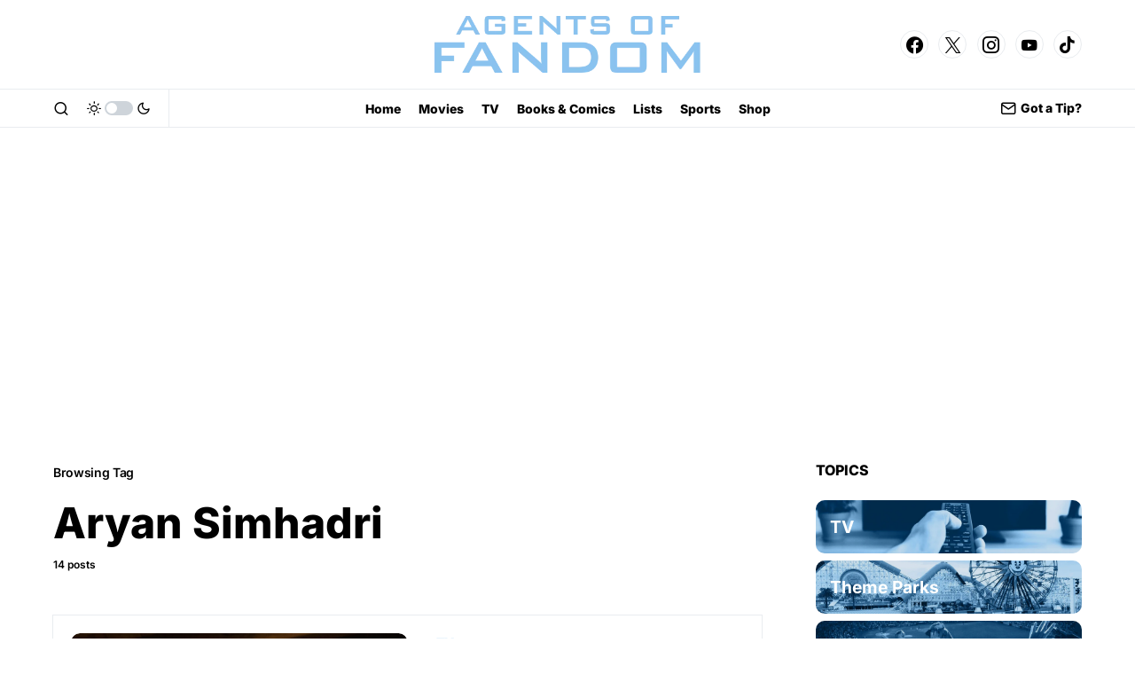

--- FILE ---
content_type: text/html; charset=UTF-8
request_url: https://agentsoffandom.com/tag/aryan-simhadri/
body_size: 52302
content:
<!doctype html>
<html lang="en-US">
<head>
	<meta charset="UTF-8" />
	<meta name="viewport" content="width=device-width, initial-scale=1" />
	<link rel="profile" href="https://gmpg.org/xfn/11" />
	<meta name='robots' content='index, follow, max-image-preview:large, max-snippet:-1, max-video-preview:-1' />
	<style>img:is([sizes="auto" i], [sizes^="auto," i]) { contain-intrinsic-size: 3000px 1500px }</style>
	<!-- Google tag (gtag.js) consent mode dataLayer added by Site Kit -->
<script id="google_gtagjs-js-consent-mode-data-layer">
window.dataLayer = window.dataLayer || [];function gtag(){dataLayer.push(arguments);}
gtag('consent', 'default', {"ad_personalization":"denied","ad_storage":"denied","ad_user_data":"denied","analytics_storage":"denied","functionality_storage":"denied","security_storage":"denied","personalization_storage":"denied","region":["AT","BE","BG","CH","CY","CZ","DE","DK","EE","ES","FI","FR","GB","GR","HR","HU","IE","IS","IT","LI","LT","LU","LV","MT","NL","NO","PL","PT","RO","SE","SI","SK"],"wait_for_update":500});
window._googlesitekitConsentCategoryMap = {"statistics":["analytics_storage"],"marketing":["ad_storage","ad_user_data","ad_personalization"],"functional":["functionality_storage","security_storage"],"preferences":["personalization_storage"]};
window._googlesitekitConsents = {"ad_personalization":"denied","ad_storage":"denied","ad_user_data":"denied","analytics_storage":"denied","functionality_storage":"denied","security_storage":"denied","personalization_storage":"denied","region":["AT","BE","BG","CH","CY","CZ","DE","DK","EE","ES","FI","FR","GB","GR","HR","HU","IE","IS","IT","LI","LT","LU","LV","MT","NL","NO","PL","PT","RO","SE","SI","SK"],"wait_for_update":500};
</script>
<!-- End Google tag (gtag.js) consent mode dataLayer added by Site Kit -->

	<!-- This site is optimized with the Yoast SEO Premium plugin v24.3 (Yoast SEO v24.3) - https://yoast.com/wordpress/plugins/seo/ -->
	<title>Aryan Simhadri</title>
	<meta name="description" content="Immerse yourself in the world of fan culture with in-depth editorials, engaging interviews, and expert analysis at Agents of Fandom" />
	<link rel="canonical" href="https://agentsoffandom.com/tag/aryan-simhadri/" />
	<link rel="next" href="https://agentsoffandom.com/tag/aryan-simhadri/page/2/" />
	<meta property="og:locale" content="en_US" />
	<meta property="og:type" content="article" />
	<meta property="og:title" content="Aryan Simhadri" />
	<meta property="og:description" content="Immerse yourself in the world of fan culture with in-depth editorials, engaging interviews, and expert analysis at Agents of Fandom" />
	<meta property="og:url" content="https://agentsoffandom.com/tag/aryan-simhadri/" />
	<meta property="og:site_name" content="Agents of Fandom" />
	<meta property="og:image" content="https://agentsoffandom.com/wp-content/uploads/2023/11/aofcard.jpg" />
	<meta property="og:image:width" content="1200" />
	<meta property="og:image:height" content="675" />
	<meta property="og:image:type" content="image/jpeg" />
	<meta name="twitter:card" content="summary_large_image" />
	<meta name="twitter:site" content="@AgentsFandom" />
	<!-- / Yoast SEO Premium plugin. -->


<link rel='dns-prefetch' href='//www.googletagmanager.com' />
<link rel='dns-prefetch' href='//pagead2.googlesyndication.com' />
<link rel='dns-prefetch' href='//fundingchoicesmessages.google.com' />
<link rel="alternate" type="application/rss+xml" title="Agents of Fandom &raquo; Feed" href="https://agentsoffandom.com/feed/" />
<link rel="alternate" type="application/rss+xml" title="Agents of Fandom &raquo; Comments Feed" href="https://agentsoffandom.com/comments/feed/" />
<link rel="alternate" type="application/rss+xml" title="Agents of Fandom &raquo; Aryan Simhadri Tag Feed" href="https://agentsoffandom.com/tag/aryan-simhadri/feed/" />
			<link rel="preload" href="https://agentsoffandom.com/wp-content/plugins/canvas/assets/fonts/canvas-icons.woff" as="font" type="font/woff" crossorigin>
			<script>
window._wpemojiSettings = {"baseUrl":"https:\/\/s.w.org\/images\/core\/emoji\/15.0.3\/72x72\/","ext":".png","svgUrl":"https:\/\/s.w.org\/images\/core\/emoji\/15.0.3\/svg\/","svgExt":".svg","source":{"concatemoji":"https:\/\/agentsoffandom.com\/wp-includes\/js\/wp-emoji-release.min.js?ver=6.7.4"}};
/*! This file is auto-generated */
!function(i,n){var o,s,e;function c(e){try{var t={supportTests:e,timestamp:(new Date).valueOf()};sessionStorage.setItem(o,JSON.stringify(t))}catch(e){}}function p(e,t,n){e.clearRect(0,0,e.canvas.width,e.canvas.height),e.fillText(t,0,0);var t=new Uint32Array(e.getImageData(0,0,e.canvas.width,e.canvas.height).data),r=(e.clearRect(0,0,e.canvas.width,e.canvas.height),e.fillText(n,0,0),new Uint32Array(e.getImageData(0,0,e.canvas.width,e.canvas.height).data));return t.every(function(e,t){return e===r[t]})}function u(e,t,n){switch(t){case"flag":return n(e,"\ud83c\udff3\ufe0f\u200d\u26a7\ufe0f","\ud83c\udff3\ufe0f\u200b\u26a7\ufe0f")?!1:!n(e,"\ud83c\uddfa\ud83c\uddf3","\ud83c\uddfa\u200b\ud83c\uddf3")&&!n(e,"\ud83c\udff4\udb40\udc67\udb40\udc62\udb40\udc65\udb40\udc6e\udb40\udc67\udb40\udc7f","\ud83c\udff4\u200b\udb40\udc67\u200b\udb40\udc62\u200b\udb40\udc65\u200b\udb40\udc6e\u200b\udb40\udc67\u200b\udb40\udc7f");case"emoji":return!n(e,"\ud83d\udc26\u200d\u2b1b","\ud83d\udc26\u200b\u2b1b")}return!1}function f(e,t,n){var r="undefined"!=typeof WorkerGlobalScope&&self instanceof WorkerGlobalScope?new OffscreenCanvas(300,150):i.createElement("canvas"),a=r.getContext("2d",{willReadFrequently:!0}),o=(a.textBaseline="top",a.font="600 32px Arial",{});return e.forEach(function(e){o[e]=t(a,e,n)}),o}function t(e){var t=i.createElement("script");t.src=e,t.defer=!0,i.head.appendChild(t)}"undefined"!=typeof Promise&&(o="wpEmojiSettingsSupports",s=["flag","emoji"],n.supports={everything:!0,everythingExceptFlag:!0},e=new Promise(function(e){i.addEventListener("DOMContentLoaded",e,{once:!0})}),new Promise(function(t){var n=function(){try{var e=JSON.parse(sessionStorage.getItem(o));if("object"==typeof e&&"number"==typeof e.timestamp&&(new Date).valueOf()<e.timestamp+604800&&"object"==typeof e.supportTests)return e.supportTests}catch(e){}return null}();if(!n){if("undefined"!=typeof Worker&&"undefined"!=typeof OffscreenCanvas&&"undefined"!=typeof URL&&URL.createObjectURL&&"undefined"!=typeof Blob)try{var e="postMessage("+f.toString()+"("+[JSON.stringify(s),u.toString(),p.toString()].join(",")+"));",r=new Blob([e],{type:"text/javascript"}),a=new Worker(URL.createObjectURL(r),{name:"wpTestEmojiSupports"});return void(a.onmessage=function(e){c(n=e.data),a.terminate(),t(n)})}catch(e){}c(n=f(s,u,p))}t(n)}).then(function(e){for(var t in e)n.supports[t]=e[t],n.supports.everything=n.supports.everything&&n.supports[t],"flag"!==t&&(n.supports.everythingExceptFlag=n.supports.everythingExceptFlag&&n.supports[t]);n.supports.everythingExceptFlag=n.supports.everythingExceptFlag&&!n.supports.flag,n.DOMReady=!1,n.readyCallback=function(){n.DOMReady=!0}}).then(function(){return e}).then(function(){var e;n.supports.everything||(n.readyCallback(),(e=n.source||{}).concatemoji?t(e.concatemoji):e.wpemoji&&e.twemoji&&(t(e.twemoji),t(e.wpemoji)))}))}((window,document),window._wpemojiSettings);
</script>
<style id='ugb-style-css-nodep-inline-css'>
/* Global colors */
:root {--stk-global-color-40711: #741e35; --stk-global-color-40711-rgba: 116, 30, 53;}body .has-stk-global-color-40711-color { color: #741e35 !important; } body .has-stk-global-color-40711-background-color { background-color: #741e35 !important; }
</style>
<link rel='stylesheet' id='dashicons-css' href='https://agentsoffandom.com/wp-includes/css/dashicons.min.css?ver=6.7.4' media='all' />
<link rel='stylesheet' id='post-views-counter-frontend-css' href='https://agentsoffandom.com/wp-content/plugins/post-views-counter/css/frontend.min.css?ver=1.5.5' media='all' />
<link rel='stylesheet' id='canvas-css' href='https://agentsoffandom.com/wp-content/plugins/canvas/assets/css/canvas.css?ver=2.5.1' media='all' />
<link rel='alternate stylesheet' id='powerkit-icons-css' href='https://agentsoffandom.com/wp-content/plugins/powerkit/assets/fonts/powerkit-icons.woff?ver=3.0.4' as='font' type='font/wof' crossorigin />
<link rel='stylesheet' id='powerkit-css' href='https://agentsoffandom.com/wp-content/plugins/powerkit/assets/css/powerkit.css?ver=3.0.4' media='all' />
<style id='wp-emoji-styles-inline-css'>

	img.wp-smiley, img.emoji {
		display: inline !important;
		border: none !important;
		box-shadow: none !important;
		height: 1em !important;
		width: 1em !important;
		margin: 0 0.07em !important;
		vertical-align: -0.1em !important;
		background: none !important;
		padding: 0 !important;
	}
</style>
<link rel='stylesheet' id='wp-block-library-css' href='https://agentsoffandom.com/wp-includes/css/dist/block-library/style.min.css?ver=6.7.4' media='all' />
<link rel='stylesheet' id='canvas-block-alert-style-css' href='https://agentsoffandom.com/wp-content/plugins/canvas/components/basic-elements/block-alert/block.css?ver=1750161925' media='all' />
<link rel='stylesheet' id='canvas-block-progress-style-css' href='https://agentsoffandom.com/wp-content/plugins/canvas/components/basic-elements/block-progress/block.css?ver=1750161925' media='all' />
<link rel='stylesheet' id='canvas-block-collapsibles-style-css' href='https://agentsoffandom.com/wp-content/plugins/canvas/components/basic-elements/block-collapsibles/block.css?ver=1750161925' media='all' />
<link rel='stylesheet' id='canvas-block-tabs-style-css' href='https://agentsoffandom.com/wp-content/plugins/canvas/components/basic-elements/block-tabs/block.css?ver=1750161925' media='all' />
<link rel='stylesheet' id='canvas-block-section-heading-style-css' href='https://agentsoffandom.com/wp-content/plugins/canvas/components/basic-elements/block-section-heading/block.css?ver=1750161925' media='all' />
<link rel='stylesheet' id='canvas-block-row-style-css' href='https://agentsoffandom.com/wp-content/plugins/canvas/components/layout-blocks/block-row/block-row.css?ver=1750161925' media='all' />
<link rel='stylesheet' id='canvas-justified-gallery-block-style-css' href='https://agentsoffandom.com/wp-content/plugins/canvas/components/justified-gallery/block/block-justified-gallery.css?ver=1750161925' media='all' />
<link rel='stylesheet' id='canvas-slider-gallery-block-style-css' href='https://agentsoffandom.com/wp-content/plugins/canvas/components/slider-gallery/block/block-slider-gallery.css?ver=1750161925' media='all' />
<link rel='stylesheet' id='canvas-block-posts-sidebar-css' href='https://agentsoffandom.com/wp-content/plugins/canvas/components/posts/block-posts-sidebar/block-posts-sidebar.css?ver=1750161925' media='all' />
<link rel='stylesheet' id='COMMENTING_BLOCK-css' href='https://agentsoffandom.com/wp-content/plugins/commenting-feature/admin/assets/js/dist/styles/dashboardeditorStyle.build.min.css?ver=5.2' media='all' />
<style id='classic-theme-styles-inline-css'>
/*! This file is auto-generated */
.wp-block-button__link{color:#fff;background-color:#32373c;border-radius:9999px;box-shadow:none;text-decoration:none;padding:calc(.667em + 2px) calc(1.333em + 2px);font-size:1.125em}.wp-block-file__button{background:#32373c;color:#fff;text-decoration:none}
</style>
<style id='global-styles-inline-css'>
:root{--wp--preset--aspect-ratio--square: 1;--wp--preset--aspect-ratio--4-3: 4/3;--wp--preset--aspect-ratio--3-4: 3/4;--wp--preset--aspect-ratio--3-2: 3/2;--wp--preset--aspect-ratio--2-3: 2/3;--wp--preset--aspect-ratio--16-9: 16/9;--wp--preset--aspect-ratio--9-16: 9/16;--wp--preset--color--black: #000000;--wp--preset--color--cyan-bluish-gray: #abb8c3;--wp--preset--color--white: #FFFFFF;--wp--preset--color--pale-pink: #f78da7;--wp--preset--color--vivid-red: #cf2e2e;--wp--preset--color--luminous-vivid-orange: #ff6900;--wp--preset--color--luminous-vivid-amber: #fcb900;--wp--preset--color--light-green-cyan: #7bdcb5;--wp--preset--color--vivid-green-cyan: #00d084;--wp--preset--color--pale-cyan-blue: #8ed1fc;--wp--preset--color--vivid-cyan-blue: #0693e3;--wp--preset--color--vivid-purple: #9b51e0;--wp--preset--color--blue: #59BACC;--wp--preset--color--green: #58AD69;--wp--preset--color--orange: #FFBC49;--wp--preset--color--red: #e32c26;--wp--preset--color--gray-50: #f8f9fa;--wp--preset--color--gray-100: #f8f9fb;--wp--preset--color--gray-200: #e9ecef;--wp--preset--color--secondary: #000000;--wp--preset--color--stk-global-color-40711: #741e35;--wp--preset--gradient--vivid-cyan-blue-to-vivid-purple: linear-gradient(135deg,rgba(6,147,227,1) 0%,rgb(155,81,224) 100%);--wp--preset--gradient--light-green-cyan-to-vivid-green-cyan: linear-gradient(135deg,rgb(122,220,180) 0%,rgb(0,208,130) 100%);--wp--preset--gradient--luminous-vivid-amber-to-luminous-vivid-orange: linear-gradient(135deg,rgba(252,185,0,1) 0%,rgba(255,105,0,1) 100%);--wp--preset--gradient--luminous-vivid-orange-to-vivid-red: linear-gradient(135deg,rgba(255,105,0,1) 0%,rgb(207,46,46) 100%);--wp--preset--gradient--very-light-gray-to-cyan-bluish-gray: linear-gradient(135deg,rgb(238,238,238) 0%,rgb(169,184,195) 100%);--wp--preset--gradient--cool-to-warm-spectrum: linear-gradient(135deg,rgb(74,234,220) 0%,rgb(151,120,209) 20%,rgb(207,42,186) 40%,rgb(238,44,130) 60%,rgb(251,105,98) 80%,rgb(254,248,76) 100%);--wp--preset--gradient--blush-light-purple: linear-gradient(135deg,rgb(255,206,236) 0%,rgb(152,150,240) 100%);--wp--preset--gradient--blush-bordeaux: linear-gradient(135deg,rgb(254,205,165) 0%,rgb(254,45,45) 50%,rgb(107,0,62) 100%);--wp--preset--gradient--luminous-dusk: linear-gradient(135deg,rgb(255,203,112) 0%,rgb(199,81,192) 50%,rgb(65,88,208) 100%);--wp--preset--gradient--pale-ocean: linear-gradient(135deg,rgb(255,245,203) 0%,rgb(182,227,212) 50%,rgb(51,167,181) 100%);--wp--preset--gradient--electric-grass: linear-gradient(135deg,rgb(202,248,128) 0%,rgb(113,206,126) 100%);--wp--preset--gradient--midnight: linear-gradient(135deg,rgb(2,3,129) 0%,rgb(40,116,252) 100%);--wp--preset--font-size--small: 13px;--wp--preset--font-size--medium: 20px;--wp--preset--font-size--large: 36px;--wp--preset--font-size--x-large: 42px;--wp--preset--spacing--20: 0.44rem;--wp--preset--spacing--30: 0.67rem;--wp--preset--spacing--40: 1rem;--wp--preset--spacing--50: 1.5rem;--wp--preset--spacing--60: 2.25rem;--wp--preset--spacing--70: 3.38rem;--wp--preset--spacing--80: 5.06rem;--wp--preset--shadow--natural: 6px 6px 9px rgba(0, 0, 0, 0.2);--wp--preset--shadow--deep: 12px 12px 50px rgba(0, 0, 0, 0.4);--wp--preset--shadow--sharp: 6px 6px 0px rgba(0, 0, 0, 0.2);--wp--preset--shadow--outlined: 6px 6px 0px -3px rgba(255, 255, 255, 1), 6px 6px rgba(0, 0, 0, 1);--wp--preset--shadow--crisp: 6px 6px 0px rgba(0, 0, 0, 1);}:where(.is-layout-flex){gap: 0.5em;}:where(.is-layout-grid){gap: 0.5em;}body .is-layout-flex{display: flex;}.is-layout-flex{flex-wrap: wrap;align-items: center;}.is-layout-flex > :is(*, div){margin: 0;}body .is-layout-grid{display: grid;}.is-layout-grid > :is(*, div){margin: 0;}:where(.wp-block-columns.is-layout-flex){gap: 2em;}:where(.wp-block-columns.is-layout-grid){gap: 2em;}:where(.wp-block-post-template.is-layout-flex){gap: 1.25em;}:where(.wp-block-post-template.is-layout-grid){gap: 1.25em;}.has-black-color{color: var(--wp--preset--color--black) !important;}.has-cyan-bluish-gray-color{color: var(--wp--preset--color--cyan-bluish-gray) !important;}.has-white-color{color: var(--wp--preset--color--white) !important;}.has-pale-pink-color{color: var(--wp--preset--color--pale-pink) !important;}.has-vivid-red-color{color: var(--wp--preset--color--vivid-red) !important;}.has-luminous-vivid-orange-color{color: var(--wp--preset--color--luminous-vivid-orange) !important;}.has-luminous-vivid-amber-color{color: var(--wp--preset--color--luminous-vivid-amber) !important;}.has-light-green-cyan-color{color: var(--wp--preset--color--light-green-cyan) !important;}.has-vivid-green-cyan-color{color: var(--wp--preset--color--vivid-green-cyan) !important;}.has-pale-cyan-blue-color{color: var(--wp--preset--color--pale-cyan-blue) !important;}.has-vivid-cyan-blue-color{color: var(--wp--preset--color--vivid-cyan-blue) !important;}.has-vivid-purple-color{color: var(--wp--preset--color--vivid-purple) !important;}.has-black-background-color{background-color: var(--wp--preset--color--black) !important;}.has-cyan-bluish-gray-background-color{background-color: var(--wp--preset--color--cyan-bluish-gray) !important;}.has-white-background-color{background-color: var(--wp--preset--color--white) !important;}.has-pale-pink-background-color{background-color: var(--wp--preset--color--pale-pink) !important;}.has-vivid-red-background-color{background-color: var(--wp--preset--color--vivid-red) !important;}.has-luminous-vivid-orange-background-color{background-color: var(--wp--preset--color--luminous-vivid-orange) !important;}.has-luminous-vivid-amber-background-color{background-color: var(--wp--preset--color--luminous-vivid-amber) !important;}.has-light-green-cyan-background-color{background-color: var(--wp--preset--color--light-green-cyan) !important;}.has-vivid-green-cyan-background-color{background-color: var(--wp--preset--color--vivid-green-cyan) !important;}.has-pale-cyan-blue-background-color{background-color: var(--wp--preset--color--pale-cyan-blue) !important;}.has-vivid-cyan-blue-background-color{background-color: var(--wp--preset--color--vivid-cyan-blue) !important;}.has-vivid-purple-background-color{background-color: var(--wp--preset--color--vivid-purple) !important;}.has-black-border-color{border-color: var(--wp--preset--color--black) !important;}.has-cyan-bluish-gray-border-color{border-color: var(--wp--preset--color--cyan-bluish-gray) !important;}.has-white-border-color{border-color: var(--wp--preset--color--white) !important;}.has-pale-pink-border-color{border-color: var(--wp--preset--color--pale-pink) !important;}.has-vivid-red-border-color{border-color: var(--wp--preset--color--vivid-red) !important;}.has-luminous-vivid-orange-border-color{border-color: var(--wp--preset--color--luminous-vivid-orange) !important;}.has-luminous-vivid-amber-border-color{border-color: var(--wp--preset--color--luminous-vivid-amber) !important;}.has-light-green-cyan-border-color{border-color: var(--wp--preset--color--light-green-cyan) !important;}.has-vivid-green-cyan-border-color{border-color: var(--wp--preset--color--vivid-green-cyan) !important;}.has-pale-cyan-blue-border-color{border-color: var(--wp--preset--color--pale-cyan-blue) !important;}.has-vivid-cyan-blue-border-color{border-color: var(--wp--preset--color--vivid-cyan-blue) !important;}.has-vivid-purple-border-color{border-color: var(--wp--preset--color--vivid-purple) !important;}.has-vivid-cyan-blue-to-vivid-purple-gradient-background{background: var(--wp--preset--gradient--vivid-cyan-blue-to-vivid-purple) !important;}.has-light-green-cyan-to-vivid-green-cyan-gradient-background{background: var(--wp--preset--gradient--light-green-cyan-to-vivid-green-cyan) !important;}.has-luminous-vivid-amber-to-luminous-vivid-orange-gradient-background{background: var(--wp--preset--gradient--luminous-vivid-amber-to-luminous-vivid-orange) !important;}.has-luminous-vivid-orange-to-vivid-red-gradient-background{background: var(--wp--preset--gradient--luminous-vivid-orange-to-vivid-red) !important;}.has-very-light-gray-to-cyan-bluish-gray-gradient-background{background: var(--wp--preset--gradient--very-light-gray-to-cyan-bluish-gray) !important;}.has-cool-to-warm-spectrum-gradient-background{background: var(--wp--preset--gradient--cool-to-warm-spectrum) !important;}.has-blush-light-purple-gradient-background{background: var(--wp--preset--gradient--blush-light-purple) !important;}.has-blush-bordeaux-gradient-background{background: var(--wp--preset--gradient--blush-bordeaux) !important;}.has-luminous-dusk-gradient-background{background: var(--wp--preset--gradient--luminous-dusk) !important;}.has-pale-ocean-gradient-background{background: var(--wp--preset--gradient--pale-ocean) !important;}.has-electric-grass-gradient-background{background: var(--wp--preset--gradient--electric-grass) !important;}.has-midnight-gradient-background{background: var(--wp--preset--gradient--midnight) !important;}.has-small-font-size{font-size: var(--wp--preset--font-size--small) !important;}.has-medium-font-size{font-size: var(--wp--preset--font-size--medium) !important;}.has-large-font-size{font-size: var(--wp--preset--font-size--large) !important;}.has-x-large-font-size{font-size: var(--wp--preset--font-size--x-large) !important;}
:where(.wp-block-post-template.is-layout-flex){gap: 1.25em;}:where(.wp-block-post-template.is-layout-grid){gap: 1.25em;}
:where(.wp-block-columns.is-layout-flex){gap: 2em;}:where(.wp-block-columns.is-layout-grid){gap: 2em;}
:root :where(.wp-block-pullquote){font-size: 1.5em;line-height: 1.6;}
</style>
<link rel='stylesheet' id='absolute-reviews-css' href='https://agentsoffandom.com/wp-content/plugins/absolute-reviews/public/css/absolute-reviews-public.css?ver=1.1.6' media='all' />
<link rel='stylesheet' id='advanced-popups-css' href='https://agentsoffandom.com/wp-content/plugins/advanced-popups/public/css/advanced-popups-public.css?ver=1.2.2' media='all' />
<link rel='stylesheet' id='canvas-block-heading-style-css' href='https://agentsoffandom.com/wp-content/plugins/canvas/components/content-formatting/block-heading/block.css?ver=1750161925' media='all' />
<link rel='stylesheet' id='canvas-block-list-style-css' href='https://agentsoffandom.com/wp-content/plugins/canvas/components/content-formatting/block-list/block.css?ver=1750161925' media='all' />
<link rel='stylesheet' id='canvas-block-paragraph-style-css' href='https://agentsoffandom.com/wp-content/plugins/canvas/components/content-formatting/block-paragraph/block.css?ver=1750161925' media='all' />
<link rel='stylesheet' id='canvas-block-separator-style-css' href='https://agentsoffandom.com/wp-content/plugins/canvas/components/content-formatting/block-separator/block.css?ver=1750161925' media='all' />
<link rel='stylesheet' id='canvas-block-group-style-css' href='https://agentsoffandom.com/wp-content/plugins/canvas/components/basic-elements/block-group/block.css?ver=1750161925' media='all' />
<link rel='stylesheet' id='canvas-block-cover-style-css' href='https://agentsoffandom.com/wp-content/plugins/canvas/components/basic-elements/block-cover/block.css?ver=1750161925' media='all' />
<link rel='stylesheet' id='powerkit-author-box-css' href='https://agentsoffandom.com/wp-content/plugins/powerkit/modules/author-box/public/css/public-powerkit-author-box.css?ver=3.0.4' media='all' />
<link rel='stylesheet' id='powerkit-basic-elements-css' href='https://agentsoffandom.com/wp-content/plugins/powerkit/modules/basic-elements/public/css/public-powerkit-basic-elements.css?ver=3.0.4' media='screen' />
<link rel='stylesheet' id='powerkit-coming-soon-css' href='https://agentsoffandom.com/wp-content/plugins/powerkit/modules/coming-soon/public/css/public-powerkit-coming-soon.css?ver=3.0.4' media='all' />
<link rel='stylesheet' id='powerkit-content-formatting-css' href='https://agentsoffandom.com/wp-content/plugins/powerkit/modules/content-formatting/public/css/public-powerkit-content-formatting.css?ver=3.0.4' media='all' />
<link rel='stylesheet' id='powerkit-сontributors-css' href='https://agentsoffandom.com/wp-content/plugins/powerkit/modules/contributors/public/css/public-powerkit-contributors.css?ver=3.0.4' media='all' />
<link rel='stylesheet' id='powerkit-facebook-css' href='https://agentsoffandom.com/wp-content/plugins/powerkit/modules/facebook/public/css/public-powerkit-facebook.css?ver=3.0.4' media='all' />
<link rel='stylesheet' id='powerkit-featured-categories-css' href='https://agentsoffandom.com/wp-content/plugins/powerkit/modules/featured-categories/public/css/public-powerkit-featured-categories.css?ver=3.0.4' media='all' />
<link rel='stylesheet' id='powerkit-inline-posts-css' href='https://agentsoffandom.com/wp-content/plugins/powerkit/modules/inline-posts/public/css/public-powerkit-inline-posts.css?ver=3.0.4' media='all' />
<link rel='stylesheet' id='powerkit-instagram-css' href='https://agentsoffandom.com/wp-content/plugins/powerkit/modules/instagram/public/css/public-powerkit-instagram.css?ver=3.0.4' media='all' />
<link rel='stylesheet' id='powerkit-justified-gallery-css' href='https://agentsoffandom.com/wp-content/plugins/powerkit/modules/justified-gallery/public/css/public-powerkit-justified-gallery.css?ver=3.0.4' media='all' />
<link rel='stylesheet' id='glightbox-css' href='https://agentsoffandom.com/wp-content/plugins/powerkit/modules/lightbox/public/css/glightbox.min.css?ver=3.0.4' media='all' />
<link rel='stylesheet' id='powerkit-lightbox-css' href='https://agentsoffandom.com/wp-content/plugins/powerkit/modules/lightbox/public/css/public-powerkit-lightbox.css?ver=3.0.4' media='all' />
<link rel='stylesheet' id='powerkit-opt-in-forms-css' href='https://agentsoffandom.com/wp-content/plugins/powerkit/modules/opt-in-forms/public/css/public-powerkit-opt-in-forms.css?ver=3.0.4' media='all' />
<link rel='stylesheet' id='powerkit-pinterest-css' href='https://agentsoffandom.com/wp-content/plugins/powerkit/modules/pinterest/public/css/public-powerkit-pinterest.css?ver=3.0.4' media='all' />
<link rel='stylesheet' id='powerkit-scroll-to-top-css' href='https://agentsoffandom.com/wp-content/plugins/powerkit/modules/scroll-to-top/public/css/public-powerkit-scroll-to-top.css?ver=3.0.4' media='all' />
<link rel='stylesheet' id='powerkit-share-buttons-css' href='https://agentsoffandom.com/wp-content/plugins/powerkit/modules/share-buttons/public/css/public-powerkit-share-buttons.css?ver=3.0.4' media='all' />
<link rel='stylesheet' id='powerkit-slider-gallery-css' href='https://agentsoffandom.com/wp-content/plugins/powerkit/modules/slider-gallery/public/css/public-powerkit-slider-gallery.css?ver=3.0.4' media='all' />
<link rel='stylesheet' id='powerkit-social-links-css' href='https://agentsoffandom.com/wp-content/plugins/powerkit/modules/social-links/public/css/public-powerkit-social-links.css?ver=3.0.4' media='all' />
<link rel='stylesheet' id='powerkit-twitter-css' href='https://agentsoffandom.com/wp-content/plugins/powerkit/modules/twitter/public/css/public-powerkit-twitter.css?ver=3.0.4' media='all' />
<link rel='stylesheet' id='powerkit-widget-about-css' href='https://agentsoffandom.com/wp-content/plugins/powerkit/modules/widget-about/public/css/public-powerkit-widget-about.css?ver=3.0.4' media='all' />
<link rel='stylesheet' id='ppress-frontend-css' href='https://agentsoffandom.com/wp-content/plugins/wp-user-avatar/assets/css/frontend.min.css?ver=4.16.8' media='all' />
<link rel='stylesheet' id='ppress-flatpickr-css' href='https://agentsoffandom.com/wp-content/plugins/wp-user-avatar/assets/flatpickr/flatpickr.min.css?ver=4.16.8' media='all' />
<link rel='stylesheet' id='ppress-select2-css' href='https://agentsoffandom.com/wp-content/plugins/wp-user-avatar/assets/select2/select2.min.css?ver=6.7.4' media='all' />
<link rel='stylesheet' id='csco-styles-css' href='https://agentsoffandom.com/wp-content/themes/newsblock/style.css?ver=1.2.6' media='all' />
<style id='csco-styles-inline-css'>

:root {
	/* Base Font */
	--cs-font-base-family: Inter;
	--cs-font-base-size: 1.2rem;
	--cs-font-base-weight: 400;
	--cs-font-base-style: normal;
	--cs-font-base-letter-spacing: normal;
	--cs-font-base-line-height: 1.5;

	/* Primary Font */
	--cs-font-primary-family: Inter;
	--cs-font-primary-size: 0.875rem;
	--cs-font-primary-weight: 600;
	--cs-font-primary-style: normal;
	--cs-font-primary-letter-spacing: -0.025em;
	--cs-font-primary-text-transform: none;

	/* Secondary Font */
	--cs-font-secondary-family: Inter;
	--cs-font-secondary-size: .75rem;
	--cs-font-secondary-weight: 600;
	--cs-font-secondary-style: normal;
	--cs-font-secondary-letter-spacing: normal;
	--cs-font-secondary-text-transform: none;

	/* Category Font */
	--cs-font-category-family: Inter;
	--cs-font-category-size: 0.875rem;
	--cs-font-category-weight: 900;
	--cs-font-category-style: normal;
	--cs-font-category-letter-spacing: -0.025em;
	--cs-font-category-text-transform: none;

	/* Post Meta Font */
	--cs-font-post-meta-family: -apple-system, BlinkMacSystemFont, "Segoe UI", Roboto, Oxygen-Sans, Ubuntu, Cantarell, "Helvetica Neue";
	--cs-font-post-meta-size: 0.6255rem;
	--cs-font-post-meta-weight: 400;
	--cs-font-post-meta-style: normal;
	--cs-font-post-meta-letter-spacing: normal;
	--cs-font-post-meta-text-transform: uppercase;

	/* Input Font */
	--cs-font-input-family: Inter;
	--cs-font-input-size: 0.75rem;
	--cs-font-input-line-height: 1.625rem;
	--cs-font-input-weight: 400;
	--cs-font-input-style: normal;
	--cs-font-input-letter-spacing: normal;
	--cs-font-input-text-transform: none;

	/* Post Subbtitle */
	--cs-font-post-subtitle-family: Inter;
	--cs-font-post-subtitle-size: 1.25rem;
	--cs-font-post-subtitle-letter-spacing: normal;

	/* Post Content */
	--cs-font-post-content-family: Inter;
	--cs-font-post-content-size: 1rem;
	--cs-font-post-content-letter-spacing: normal;

	/* Summary */
	--cs-font-entry-summary-family: Inter;
	--cs-font-entry-summary-size: 1rem;
	--cs-font-entry-summary-letter-spacing: normal;

	/* Entry Excerpt */
	--cs-font-entry-excerpt-family: Inter;
	--cs-font-entry-excerpt-size: 1rem;
	--cs-font-entry-excerpt-letter-spacing: normal;

	/* Logos --------------- */

	/* Main Logo */
	--cs-font-main-logo-family: Inter;
	--cs-font-main-logo-size: 1.25rem;
	--cs-font-main-logo-weight: 900;
	--cs-font-main-logo-style: normal;
	--cs-font-main-logo-letter-spacing: -0.025em;
	--cs-font-main-logo-text-transform: uppercase;

	/* Large Logo */
	--cs-font-large-logo-family: Inter;
	--cs-font-large-logo-size: 1.75rem;
	--cs-font-large-logo-weight: 700;
	--cs-font-large-logo-style: normal;
	--cs-font-large-logo-letter-spacing: -0.075em;
	--cs-font-large-logo-text-transform: none;

	/* Footer Logo */
	--cs-font-footer-logo-family: Inter;
	--cs-font-footer-logo-size: 1.25rem;
	--cs-font-footer-logo-weight: 900;
	--cs-font-footer-logo-style: normal;
	--cs-font-footer-logo-letter-spacing: -0.025em;
	--cs-font-footer-logo-text-transform: uppercase;

	/* Headings --------------- */

	/* Headings */
	--cs-font-headings-family: Inter;
	--cs-font-headings-weight: 800;
	--cs-font-headings-style: normal;
	--cs-font-headings-line-height: 1.25;
	--cs-font-headings-letter-spacing: normal;
	--cs-font-headings-text-transform: none;

	/* Styled Heading */
	--cs-font-styled-heading-line-height: 1.3em;

	/* Decorated Heading */
	--cs-font-decorated-heading-family: Inter;
	--cs-font-decorated-heading-font-size: 1rem;
	--cs-font-decorated-heading-weight: 900;
	--cs-font-decorated-heading-style: normal;
	--cs-font-decorated-heading-line-height: 1;
	--cs-font-decorated-heading-letter-spacing: normal;
	--cs-font-decorated-heading-text-transform: none;

	/* Menu Font --------------- */

	/* Menu */
	/* Used for main top level menu elements. */
	--cs-font-menu-family: Inter;
	--cs-font-menu-size: 0.875rem;
	--cs-font-menu-weight: 800;
	--cs-font-menu-style: normal;
	--cs-font-menu-letter-spacing: 0px;
	--cs-font-menu-text-transform: none;

	/* Submenu Font */
	/* Used for submenu elements. */
	--cs-font-submenu-family: Inter;
	--cs-font-submenu-size: 0.875rem;
	--cs-font-submenu-weight: 400;
	--cs-font-submenu-style: normal;
	--cs-font-submenu-letter-spacing: 0px;
	--cs-font-submenu-text-transform: none;

	/* Section Headings --------------- */
	--cs-font-section-headings-family: Inter;
	--cs-font-section-headings-size: 1rem;
	--cs-font-section-headings-weight: 800;
	--cs-font-section-headings-style: normal;
	--cs-font-section-headings-letter-spacing: normal;
	--cs-font-section-headings-text-transform: uppercase;
}


.searchwp-live-search-no-min-chars:after { content: "Continue typing" }
</style>
<link rel='stylesheet' id='login-with-ajax-css' href='https://agentsoffandom.com/wp-content/plugins/login-with-ajax/templates/widget.css?ver=4.5.1' media='all' />
<link rel='stylesheet' id='searchwp-forms-css' href='https://agentsoffandom.com/wp-content/plugins/searchwp-live-ajax-search/assets/styles/frontend/search-forms.min.css?ver=1.8.7' media='all' />
<link rel='stylesheet' id='searchwp-live-search-css' href='https://agentsoffandom.com/wp-content/plugins/searchwp-live-ajax-search/assets/styles/style.min.css?ver=1.8.7' media='all' />
<style id='searchwp-live-search-inline-css'>
.searchwp-live-search-result .searchwp-live-search-result--title a {
  font-size: 16px;
}
.searchwp-live-search-result .searchwp-live-search-result--price {
  font-size: 14px;
}
.searchwp-live-search-result .searchwp-live-search-result--add-to-cart .button {
  font-size: 14px;
}

</style>
<script src="https://agentsoffandom.com/wp-includes/js/jquery/jquery.min.js?ver=3.7.1" id="jquery-core-js"></script>
<script src="https://agentsoffandom.com/wp-includes/js/jquery/jquery-migrate.min.js?ver=3.4.1" id="jquery-migrate-js"></script>
<script src="https://agentsoffandom.com/wp-content/plugins/advanced-popups/public/js/advanced-popups-public.js?ver=1.2.2" id="advanced-popups-js"></script>
<script src="https://agentsoffandom.com/wp-content/plugins/wp-user-avatar/assets/flatpickr/flatpickr.min.js?ver=4.16.8" id="ppress-flatpickr-js"></script>
<script src="https://agentsoffandom.com/wp-content/plugins/wp-user-avatar/assets/select2/select2.min.js?ver=4.16.8" id="ppress-select2-js"></script>
<script id="login-with-ajax-js-extra">
var LWA = {"ajaxurl":"https:\/\/agentsoffandom.com\/wp-admin\/admin-ajax.php","off":""};
</script>
<script src="https://agentsoffandom.com/wp-content/plugins/login-with-ajax/templates/login-with-ajax.legacy.min.js?ver=4.5.1" id="login-with-ajax-js"></script>
<script src="https://agentsoffandom.com/wp-content/plugins/login-with-ajax/ajaxify/ajaxify.min.js?ver=4.5.1" id="login-with-ajax-ajaxify-js"></script>

<!-- Google tag (gtag.js) snippet added by Site Kit -->
<!-- Google Analytics snippet added by Site Kit -->
<script src="https://www.googletagmanager.com/gtag/js?id=G-DH3229H1H1" id="google_gtagjs-js" async></script>
<script id="google_gtagjs-js-after">
window.dataLayer = window.dataLayer || [];function gtag(){dataLayer.push(arguments);}
gtag("set","linker",{"domains":["agentsoffandom.com"]});
gtag("js", new Date());
gtag("set", "developer_id.dZTNiMT", true);
gtag("config", "G-DH3229H1H1");
</script>
<link rel="https://api.w.org/" href="https://agentsoffandom.com/wp-json/" /><link rel="alternate" title="JSON" type="application/json" href="https://agentsoffandom.com/wp-json/wp/v2/tags/3604" /><link rel="EditURI" type="application/rsd+xml" title="RSD" href="https://agentsoffandom.com/xmlrpc.php?rsd" />
<meta name="generator" content="WordPress 6.7.4" />
		<link rel="preload" href="https://agentsoffandom.com/wp-content/plugins/absolute-reviews/fonts/absolute-reviews-icons.woff" as="font" type="font/woff" crossorigin>
				<link rel="preload" href="https://agentsoffandom.com/wp-content/plugins/advanced-popups/fonts/advanced-popups-icons.woff" as="font" type="font/woff" crossorigin>
		
<style type="text/css" media="all" id="canvas-blocks-dynamic-styles">

</style>
<meta name="cdp-version" content="1.5.0" /><meta name="generator" content="Site Kit by Google 1.170.0" />

<!-- This site is optimized with the Schema plugin v1.7.9.6 - https://schema.press -->
<script type="application/ld+json">{"@context":"https:\/\/schema.org\/","@type":"CollectionPage","headline":"Aryan Simhadri Tag","description":"","url":"https:\/\/agentsoffandom.com\/tag\/aryan-simhadri\/","sameAs":[],"hasPart":[{"@context":"https:\/\/schema.org\/","@type":"BlogPosting","mainEntityOfPage":{"@type":"WebPage","@id":"https:\/\/agentsoffandom.com\/percy-jackson-season-2-episode-4-recap-review\/"},"url":"https:\/\/agentsoffandom.com\/percy-jackson-season-2-episode-4-recap-review\/","headline":"'Percy Jackson' Season 2 Episode 4 Recap &amp; Review: Here There Be Monsters","datePublished":"2025-12-24T00:00:00-08:00","dateModified":"2025-12-23T12:02:36-08:00","publisher":{"@type":"Organization","@id":"https:\/\/agentsoffandom.com\/#organization","name":"Agents of Fandom","logo":{"@type":"ImageObject","url":"","width":600,"height":60}},"image":{"@type":"ImageObject","url":"https:\/\/agentsoffandom.com\/wp-content\/uploads\/2025\/12\/percy-jackson-season-2-episode-4-header.webp.jpg","width":1600,"height":800},"articleSection":"TV","keywords":"Aryan Simhadri, Charlie Bushnell, Daniel Diemer, Dior Goodjohn, Disney, Disney+, Glynn Turman, Jason Ensler, Leah Sava Jeffries, Marissa Winans, Percy Jackson, Percy Jackson and the Olympians (2023), Recaps, Reviews, Rick Riordan, Shae Worthy, Tamara Smart, Toby Stephens, TV Recaps, TV Reviews, Walker Scobell","description":"Onward, to the Sea of Monsters!","author":{"@type":"Person","name":"Brandon Moore","url":"https:\/\/agentsoffandom.com\/author\/brandon-moore\/","description":"Author and travel\/pop culture writer from Chicago, Illinois. I've been writing and telling nerdy stories since before I can remember. My geeky interests range from the MCU to Percy Jackson to Tomb Raider, but I'm also a fan of travel, history, archaeology, and dance. I'm a big fan of '90s and early 2000s nostalgia, from book series like Goosebumps and Animorphs, to TV shows like LOST, Friends, and Boy Meets World. I recently discovered Ted Lasso, Avatar: The Last Airbender, and Shrinking, and rekindled my love for Pokémon. My favorite movies of all-time include Raiders of the Lost Ark, Empire Strikes Back, and Jurassic Park. I love music of all genres, from pop to R&amp;B to hip-hop to rock. I also ghostwrite for a popular travel blog called David's Been Here. Let's spread a little extra love and kindness in this world!","image":{"@type":"ImageObject","url":"https:\/\/agentsoffandom.com\/wp-content\/uploads\/2023\/06\/hthtre-100x100.jpg","height":96,"width":96},"sameAs":["https:\/\/davidsbeenhere.com\/","https:\/\/www.facebook.com\/BrandonMoore15","https:\/\/twitter.com\/indigo_15","https:\/\/www.instagram.com\/theindigochronicles\/"]}},{"@context":"https:\/\/schema.org\/","@type":"BlogPosting","mainEntityOfPage":{"@type":"WebPage","@id":"https:\/\/agentsoffandom.com\/percy-jackson-season-2-episode-3-recap-review\/"},"url":"https:\/\/agentsoffandom.com\/percy-jackson-season-2-episode-3-recap-review\/","headline":"Percy Jackson Season 2 Episode 3 Recap &amp; Review: Cruising For a Bruising","datePublished":"2025-12-17T00:00:00-08:00","dateModified":"2025-12-16T11:24:50-08:00","publisher":{"@type":"Organization","@id":"https:\/\/agentsoffandom.com\/#organization","name":"Agents of Fandom","logo":{"@type":"ImageObject","url":"","width":600,"height":60}},"image":{"@type":"ImageObject","url":"https:\/\/agentsoffandom.com\/wp-content\/uploads\/2025\/12\/percy-jackson-season-2-episode-3-header.jpg","width":1600,"height":800},"articleSection":"TV","keywords":"Adam Copeland, Aryan Simhadri, Beatrice Kitsos, Charlie Bushnell, Courtney B. Vance, Daniel Diemer, Dior Goodjohn, Disney+, Jason Ensler, Leah Sava Jeffries, Lin-Manuel Miranda, Percy Jackson, Percy Jackson and the Olympians (2023), Recaps, Reviews, Rick Riordan, Tamara Becher-Wilkinson, Tamara Smart, TV Recaps, TV Reviews, Walker Scobell","description":"The series keeps getting better and better.","author":{"@type":"Person","name":"Brandon Moore","url":"https:\/\/agentsoffandom.com\/author\/brandon-moore\/","description":"Author and travel\/pop culture writer from Chicago, Illinois. I've been writing and telling nerdy stories since before I can remember. My geeky interests range from the MCU to Percy Jackson to Tomb Raider, but I'm also a fan of travel, history, archaeology, and dance. I'm a big fan of '90s and early 2000s nostalgia, from book series like Goosebumps and Animorphs, to TV shows like LOST, Friends, and Boy Meets World. I recently discovered Ted Lasso, Avatar: The Last Airbender, and Shrinking, and rekindled my love for Pokémon. My favorite movies of all-time include Raiders of the Lost Ark, Empire Strikes Back, and Jurassic Park. I love music of all genres, from pop to R&amp;B to hip-hop to rock. I also ghostwrite for a popular travel blog called David's Been Here. Let's spread a little extra love and kindness in this world!","image":{"@type":"ImageObject","url":"https:\/\/agentsoffandom.com\/wp-content\/uploads\/2023\/06\/hthtre-100x100.jpg","height":96,"width":96},"sameAs":["https:\/\/davidsbeenhere.com\/","https:\/\/www.facebook.com\/BrandonMoore15","https:\/\/twitter.com\/indigo_15","https:\/\/www.instagram.com\/theindigochronicles\/"]}},{"@context":"https:\/\/schema.org\/","@type":"BlogPosting","mainEntityOfPage":{"@type":"WebPage","@id":"https:\/\/agentsoffandom.com\/percy-jackson-season-2-episode-1-recap\/"},"url":"https:\/\/agentsoffandom.com\/percy-jackson-season-2-episode-1-recap\/","headline":"‘Percy Jackson and the Olympians’ Season 2 Episode 1 Recap: The Friends We Made Along the Way","datePublished":"2025-12-10T06:17:13-08:00","dateModified":"2025-12-10T06:17:14-08:00","publisher":{"@type":"Organization","@id":"https:\/\/agentsoffandom.com\/#organization","name":"Agents of Fandom","logo":{"@type":"ImageObject","url":"","width":600,"height":60}},"image":{"@type":"ImageObject","url":"https:\/\/agentsoffandom.com\/wp-content\/uploads\/2025\/12\/PJO1.jpg","width":1200,"height":600},"articleSection":"TV","keywords":"Aryan Simhadri, Beatrice Kitsos, Charlie Bushnell, Daniel Diemer, Lance Reddick, Leah Sava Jeffries, Percy Jackson, Percy Jackson and the Olympians, Percy Jackson and the Olympians (2023), Recaps, Reviews, TV Recaps, TV Reviews, Virginia Kull, Walker Scobell","description":"School is out, time for camp!","author":{"@type":"Person","name":"Brandon Moore","url":"https:\/\/agentsoffandom.com\/author\/brandon-moore\/","description":"Author and travel\/pop culture writer from Chicago, Illinois. I've been writing and telling nerdy stories since before I can remember. My geeky interests range from the MCU to Percy Jackson to Tomb Raider, but I'm also a fan of travel, history, archaeology, and dance. I'm a big fan of '90s and early 2000s nostalgia, from book series like Goosebumps and Animorphs, to TV shows like LOST, Friends, and Boy Meets World. I recently discovered Ted Lasso, Avatar: The Last Airbender, and Shrinking, and rekindled my love for Pokémon. My favorite movies of all-time include Raiders of the Lost Ark, Empire Strikes Back, and Jurassic Park. I love music of all genres, from pop to R&amp;B to hip-hop to rock. I also ghostwrite for a popular travel blog called David's Been Here. Let's spread a little extra love and kindness in this world!","image":{"@type":"ImageObject","url":"https:\/\/agentsoffandom.com\/wp-content\/uploads\/2023\/06\/hthtre-100x100.jpg","height":96,"width":96},"sameAs":["https:\/\/davidsbeenhere.com\/","https:\/\/www.facebook.com\/BrandonMoore15","https:\/\/twitter.com\/indigo_15","https:\/\/www.instagram.com\/theindigochronicles\/"]}},{"@context":"https:\/\/schema.org\/","@type":"BlogPosting","mainEntityOfPage":{"@type":"WebPage","@id":"https:\/\/agentsoffandom.com\/percy-jackson-and-the-olympians-season-2-premiere-review\/"},"url":"https:\/\/agentsoffandom.com\/percy-jackson-and-the-olympians-season-2-premiere-review\/","headline":"'Percy Jackson and the Olympians' Season 2 Premiere Review: Monsters, Mayhem, and Major Upgrades","datePublished":"2025-12-03T21:00:00-08:00","dateModified":"2025-12-09T09:57:03-08:00","publisher":{"@type":"Organization","@id":"https:\/\/agentsoffandom.com\/#organization","name":"Agents of Fandom","logo":{"@type":"ImageObject","url":"","width":600,"height":60}},"image":{"@type":"ImageObject","url":"https:\/\/agentsoffandom.com\/wp-content\/uploads\/2025\/12\/percy-jackson-season-2-trio.jpg","width":1200,"height":600},"articleSection":"TV","keywords":"Aryan Simhadri, Bear McCreary, Craig Silverstein, Disney, Disney+, James Bobin, Leah Sava Jeffries, Percy Jackson, Percy Jackson and the Olympians, Percy Jackson and the Olympians (2023), Reviews, Rick Riordan, TV Reviews, Walker Scobell","description":"Percy Jackson sets sail on the treacherous waters of a second season!","author":{"@type":"Person","name":"Brandon Moore","url":"https:\/\/agentsoffandom.com\/author\/brandon-moore\/","description":"Author and travel\/pop culture writer from Chicago, Illinois. I've been writing and telling nerdy stories since before I can remember. My geeky interests range from the MCU to Percy Jackson to Tomb Raider, but I'm also a fan of travel, history, archaeology, and dance. I'm a big fan of '90s and early 2000s nostalgia, from book series like Goosebumps and Animorphs, to TV shows like LOST, Friends, and Boy Meets World. I recently discovered Ted Lasso, Avatar: The Last Airbender, and Shrinking, and rekindled my love for Pokémon. My favorite movies of all-time include Raiders of the Lost Ark, Empire Strikes Back, and Jurassic Park. I love music of all genres, from pop to R&amp;B to hip-hop to rock. I also ghostwrite for a popular travel blog called David's Been Here. Let's spread a little extra love and kindness in this world!","image":{"@type":"ImageObject","url":"https:\/\/agentsoffandom.com\/wp-content\/uploads\/2023\/06\/hthtre-100x100.jpg","height":96,"width":96},"sameAs":["https:\/\/davidsbeenhere.com\/","https:\/\/www.facebook.com\/BrandonMoore15","https:\/\/twitter.com\/indigo_15","https:\/\/www.instagram.com\/theindigochronicles\/"]}},{"@context":"https:\/\/schema.org\/","@type":"BlogPosting","mainEntityOfPage":{"@type":"WebPage","@id":"https:\/\/agentsoffandom.com\/percy-jackson-and-the-olympians-season-1-finale-recap-review\/"},"url":"https:\/\/agentsoffandom.com\/percy-jackson-and-the-olympians-season-1-finale-recap-review\/","headline":"‘Percy Jackson’ Season 1 Finale Recap &amp; Review: Will the Real Lightning Thief Please Stand Up?","datePublished":"2024-01-31T01:42:25-08:00","dateModified":"2024-01-31T01:42:26-08:00","publisher":{"@type":"Organization","@id":"https:\/\/agentsoffandom.com\/#organization","name":"Agents of Fandom","logo":{"@type":"ImageObject","url":"","width":600,"height":60}},"image":{"@type":"ImageObject","url":"https:\/\/agentsoffandom.com\/wp-content\/uploads\/2024\/01\/Mount-Olympus-in-Percy-Jackson-and-the-Olympians.jpg","width":1200,"height":600},"articleSection":"TV","keywords":"Adam \"Edge\" Copeland, Aryan Simhadri, Charlie Bushnell, Dior Goodjohn, Glynn Turman, Lance Reddick, Leah Sava Jeffries, Megan Mullally, Percy Jackson and the Olympians (2023), Recaps, Timm Sharp, Toby Stephens, TV Reviews, Virginia Kull, Walker Scobell","description":"Who is the mysterious lightning thief and what do they want from Percy?","author":{"@type":"Person","name":"Brandon Moore","url":"https:\/\/agentsoffandom.com\/author\/brandon-moore\/","description":"Author and travel\/pop culture writer from Chicago, Illinois. I've been writing and telling nerdy stories since before I can remember. My geeky interests range from the MCU to Percy Jackson to Tomb Raider, but I'm also a fan of travel, history, archaeology, and dance. I'm a big fan of '90s and early 2000s nostalgia, from book series like Goosebumps and Animorphs, to TV shows like LOST, Friends, and Boy Meets World. I recently discovered Ted Lasso, Avatar: The Last Airbender, and Shrinking, and rekindled my love for Pokémon. My favorite movies of all-time include Raiders of the Lost Ark, Empire Strikes Back, and Jurassic Park. I love music of all genres, from pop to R&amp;B to hip-hop to rock. I also ghostwrite for a popular travel blog called David's Been Here. Let's spread a little extra love and kindness in this world!","image":{"@type":"ImageObject","url":"https:\/\/agentsoffandom.com\/wp-content\/uploads\/2023\/06\/hthtre-100x100.jpg","height":96,"width":96},"sameAs":["https:\/\/davidsbeenhere.com\/","https:\/\/www.facebook.com\/BrandonMoore15","https:\/\/twitter.com\/indigo_15","https:\/\/www.instagram.com\/theindigochronicles\/"]}},{"@context":"https:\/\/schema.org\/","@type":"BlogPosting","mainEntityOfPage":{"@type":"WebPage","@id":"https:\/\/agentsoffandom.com\/percy-jackson-and-the-olympians-episode-6-recap\/"},"url":"https:\/\/agentsoffandom.com\/percy-jackson-and-the-olympians-episode-6-recap\/","headline":"'Percy Jackson and the Olympians' Episode 6 Recap: What Happens in Vegas...","datePublished":"2024-01-16T23:04:29-08:00","dateModified":"2024-01-23T22:24:22-08:00","publisher":{"@type":"Organization","@id":"https:\/\/agentsoffandom.com\/#organization","name":"Agents of Fandom","logo":{"@type":"ImageObject","url":"","width":600,"height":60}},"image":{"@type":"ImageObject","url":"https:\/\/agentsoffandom.com\/wp-content\/uploads\/2024\/01\/percy-jackson-lotus-hotel.jpg","width":1400,"height":700},"articleSection":"TV","keywords":"Aryan Simhadri, Charlie Bushnell, Disney+, Dua Lipa, Jelena Milinkovic, Leah Jeffries, Lin-Manuel Miranda, Percy Jackson and the Olympians (2023), Recap, Rick Riordan, Ted Dykstra, Walker Scobell","description":"Will the dreaded Lotus Casino doom Percy's quest?","author":{"@type":"Person","name":"Brandon Moore","url":"https:\/\/agentsoffandom.com\/author\/brandon-moore\/","description":"Author and travel\/pop culture writer from Chicago, Illinois. I've been writing and telling nerdy stories since before I can remember. My geeky interests range from the MCU to Percy Jackson to Tomb Raider, but I'm also a fan of travel, history, archaeology, and dance. I'm a big fan of '90s and early 2000s nostalgia, from book series like Goosebumps and Animorphs, to TV shows like LOST, Friends, and Boy Meets World. I recently discovered Ted Lasso, Avatar: The Last Airbender, and Shrinking, and rekindled my love for Pokémon. My favorite movies of all-time include Raiders of the Lost Ark, Empire Strikes Back, and Jurassic Park. I love music of all genres, from pop to R&amp;B to hip-hop to rock. I also ghostwrite for a popular travel blog called David's Been Here. Let's spread a little extra love and kindness in this world!","image":{"@type":"ImageObject","url":"https:\/\/agentsoffandom.com\/wp-content\/uploads\/2023\/06\/hthtre-100x100.jpg","height":96,"width":96},"sameAs":["https:\/\/davidsbeenhere.com\/","https:\/\/www.facebook.com\/BrandonMoore15","https:\/\/twitter.com\/indigo_15","https:\/\/www.instagram.com\/theindigochronicles\/"]}},{"@context":"https:\/\/schema.org\/","@type":"BlogPosting","mainEntityOfPage":{"@type":"WebPage","@id":"https:\/\/agentsoffandom.com\/percy-jackson-and-the-olympians-episode-5-recap\/"},"url":"https:\/\/agentsoffandom.com\/percy-jackson-and-the-olympians-episode-5-recap\/","headline":"‘Percy Jackson and the Olympians’ Episode 5 Recap: Percy Meets the God of War","datePublished":"2024-01-10T16:16:54-08:00","dateModified":"2024-01-10T16:16:55-08:00","publisher":{"@type":"Organization","@id":"https:\/\/agentsoffandom.com\/#organization","name":"Agents of Fandom","logo":{"@type":"ImageObject","url":"","width":600,"height":60}},"image":{"@type":"ImageObject","url":"https:\/\/agentsoffandom.com\/wp-content\/uploads\/2024\/01\/percy-jackson-and-the-olympians-episode-5-recap-6.jpg","width":2000,"height":1000},"articleSection":"TV","keywords":"Adam \"Edge\" Copeland, Adam Copeland, Aryan Simhadri, Disney, Edge, Leah Jeffries, Leah Sava Jeffries, Percy Jackson, Percy Jackson and the Olympians, Percy Jackson and the Olympians (2023), PJO, Rick Riordan, Walker Scobell","description":"From the Mother of Monsters to the god of war, where will the trio's quest take them next?","author":{"@type":"Person","name":"Brandon Moore","url":"https:\/\/agentsoffandom.com\/author\/brandon-moore\/","description":"Author and travel\/pop culture writer from Chicago, Illinois. I've been writing and telling nerdy stories since before I can remember. My geeky interests range from the MCU to Percy Jackson to Tomb Raider, but I'm also a fan of travel, history, archaeology, and dance. I'm a big fan of '90s and early 2000s nostalgia, from book series like Goosebumps and Animorphs, to TV shows like LOST, Friends, and Boy Meets World. I recently discovered Ted Lasso, Avatar: The Last Airbender, and Shrinking, and rekindled my love for Pokémon. My favorite movies of all-time include Raiders of the Lost Ark, Empire Strikes Back, and Jurassic Park. I love music of all genres, from pop to R&amp;B to hip-hop to rock. I also ghostwrite for a popular travel blog called David's Been Here. Let's spread a little extra love and kindness in this world!","image":{"@type":"ImageObject","url":"https:\/\/agentsoffandom.com\/wp-content\/uploads\/2023\/06\/hthtre-100x100.jpg","height":96,"width":96},"sameAs":["https:\/\/davidsbeenhere.com\/","https:\/\/www.facebook.com\/BrandonMoore15","https:\/\/twitter.com\/indigo_15","https:\/\/www.instagram.com\/theindigochronicles\/"]}},{"@context":"https:\/\/schema.org\/","@type":"BlogPosting","mainEntityOfPage":{"@type":"WebPage","@id":"https:\/\/agentsoffandom.com\/percy-jackson-and-the-olympians-episode-4-recap\/"},"url":"https:\/\/agentsoffandom.com\/percy-jackson-and-the-olympians-episode-4-recap\/","headline":"'Percy Jackson and the Olympians' Episode 4 Recap: The Mother of Monsters","datePublished":"2024-01-02T18:00:00-08:00","dateModified":"2024-01-24T01:01:02-08:00","publisher":{"@type":"Organization","@id":"https:\/\/agentsoffandom.com\/#organization","name":"Agents of Fandom","logo":{"@type":"ImageObject","url":"","width":600,"height":60}},"image":{"@type":"ImageObject","url":"https:\/\/agentsoffandom.com\/wp-content\/uploads\/2023\/12\/percy-jackson-and-the-olympians-episode-4-recap-5.jpg","width":2000,"height":1000},"articleSection":"TV","keywords":"Aryan Simhadri, Disney+, Leah Jeffries, Percy Jackson and the Olympians (2023), Recap, Recaps, Rick Riordan, Suzanne Cryer, Virginia Kull, Walker Scobell","description":"Is Percy strong enough to take on Echidna and the fearsome Chimaera?","author":{"@type":"Person","name":"Brandon Moore","url":"https:\/\/agentsoffandom.com\/author\/brandon-moore\/","description":"Author and travel\/pop culture writer from Chicago, Illinois. I've been writing and telling nerdy stories since before I can remember. My geeky interests range from the MCU to Percy Jackson to Tomb Raider, but I'm also a fan of travel, history, archaeology, and dance. I'm a big fan of '90s and early 2000s nostalgia, from book series like Goosebumps and Animorphs, to TV shows like LOST, Friends, and Boy Meets World. I recently discovered Ted Lasso, Avatar: The Last Airbender, and Shrinking, and rekindled my love for Pokémon. My favorite movies of all-time include Raiders of the Lost Ark, Empire Strikes Back, and Jurassic Park. I love music of all genres, from pop to R&amp;B to hip-hop to rock. I also ghostwrite for a popular travel blog called David's Been Here. Let's spread a little extra love and kindness in this world!","image":{"@type":"ImageObject","url":"https:\/\/agentsoffandom.com\/wp-content\/uploads\/2023\/06\/hthtre-100x100.jpg","height":96,"width":96},"sameAs":["https:\/\/davidsbeenhere.com\/","https:\/\/www.facebook.com\/BrandonMoore15","https:\/\/twitter.com\/indigo_15","https:\/\/www.instagram.com\/theindigochronicles\/"]}},{"@context":"https:\/\/schema.org\/","@type":"BlogPosting","mainEntityOfPage":{"@type":"WebPage","@id":"https:\/\/agentsoffandom.com\/percy-jackson-and-the-olympians-episode-3-recap\/"},"url":"https:\/\/agentsoffandom.com\/percy-jackson-and-the-olympians-episode-3-recap\/","headline":"Percy Jackson and the Olympians' Episode 3 Recap: The Fury of Medusa","datePublished":"2023-12-26T18:00:00-08:00","dateModified":"2024-01-24T01:00:44-08:00","publisher":{"@type":"Organization","@id":"https:\/\/agentsoffandom.com\/#organization","name":"Agents of Fandom","logo":{"@type":"ImageObject","url":"","width":600,"height":60}},"image":{"@type":"ImageObject","url":"https:\/\/agentsoffandom.com\/wp-content\/uploads\/2023\/12\/percy-jackson-and-the-olympians-episode-3-recap-3.jpg","width":1200,"height":600},"articleSection":"TV","keywords":"Aryan Simhadri, Disney, Disney+, Jessica Parker Kennedy, Leah Jeffries, Lin-Manuel Miranda, Megan Mullally, Percy Jackson and the Olympians (2023), Recap, Recaps, Walker Scobell","description":"Percy Jackson begins his quest with Annabeth and Grover, but is their bond strong enough to weather the storms ahead?","author":{"@type":"Person","name":"Brandon Moore","url":"https:\/\/agentsoffandom.com\/author\/brandon-moore\/","description":"Author and travel\/pop culture writer from Chicago, Illinois. I've been writing and telling nerdy stories since before I can remember. My geeky interests range from the MCU to Percy Jackson to Tomb Raider, but I'm also a fan of travel, history, archaeology, and dance. I'm a big fan of '90s and early 2000s nostalgia, from book series like Goosebumps and Animorphs, to TV shows like LOST, Friends, and Boy Meets World. I recently discovered Ted Lasso, Avatar: The Last Airbender, and Shrinking, and rekindled my love for Pokémon. My favorite movies of all-time include Raiders of the Lost Ark, Empire Strikes Back, and Jurassic Park. I love music of all genres, from pop to R&amp;B to hip-hop to rock. I also ghostwrite for a popular travel blog called David's Been Here. Let's spread a little extra love and kindness in this world!","image":{"@type":"ImageObject","url":"https:\/\/agentsoffandom.com\/wp-content\/uploads\/2023\/06\/hthtre-100x100.jpg","height":96,"width":96},"sameAs":["https:\/\/davidsbeenhere.com\/","https:\/\/www.facebook.com\/BrandonMoore15","https:\/\/twitter.com\/indigo_15","https:\/\/www.instagram.com\/theindigochronicles\/"]}},{"@context":"https:\/\/schema.org\/","@type":"BlogPosting","mainEntityOfPage":{"@type":"WebPage","@id":"https:\/\/agentsoffandom.com\/percy-jackson-cast-interview\/"},"url":"https:\/\/agentsoffandom.com\/percy-jackson-cast-interview\/","headline":"'Percy Jackson' Cast Reveals Similarities to Their Characters","datePublished":"2023-12-14T09:03:56-08:00","dateModified":"2024-03-07T21:23:06-08:00","publisher":{"@type":"Organization","@id":"https:\/\/agentsoffandom.com\/#organization","name":"Agents of Fandom","logo":{"@type":"ImageObject","url":"","width":600,"height":60}},"image":{"@type":"ImageObject","url":"https:\/\/agentsoffandom.com\/wp-content\/uploads\/2023\/12\/Percy-Jackson-Feature-Image-1.jpg","width":1200,"height":600},"articleSection":"TV","keywords":"Aryan Simhadri, Disney, Interviews, Leah Jeffries, Percy Jackson and the Olympians (2023), Walker Scobell","description":"The trio of Walker Scobell, Leah Jeffries and Aryan Simhadri make a perfect Percy, Annabeth, and Grover.","author":{"@type":"Person","name":"TJ Zwarych","url":"https:\/\/agentsoffandom.com\/author\/tj\/","description":"Thanks for checking out the Agents of Fandom! I co-founded AOF alongside two of my best friends, Garrett Blaney and Ruben Ripalda. I belong to many fandoms including Marvel, DC, Star Wars and so much more. I grew up reading comics and watching as many cartoons as I could l with Spider-Man: The Animated Series, Pokemon, Digimon, Yu-Gi-Oh and more being among my favorites. These days, I host the Agents of Fandom podcast and am one of the top Fantasy Sports players in the world. In addition to my work at AOF, I also provide content for RotoGrinders.com to help people with sports betting and daily fantasy sports. I have degrees in Education as well as Psychology and taught middle years students for 5 years. I eventually left teaching to pursue my passions and aim to make the Agents of Fandom a community in which people can enjoy their favorite content with friends from around the world.","image":{"@type":"ImageObject","url":"https:\/\/agentsoffandom.com\/wp-content\/uploads\/2023\/06\/tj-100x100.jpg","height":96,"width":96}}},{"@context":"https:\/\/schema.org\/","@type":"BlogPosting","mainEntityOfPage":{"@type":"WebPage","@id":"https:\/\/agentsoffandom.com\/percy-jackson-and-the-olympians-review\/"},"url":"https:\/\/agentsoffandom.com\/percy-jackson-and-the-olympians-review\/","headline":"'Percy Jackson and the Olympians' is an Adaptation Worthy of the Gods","datePublished":"2023-12-14T09:00:00-08:00","dateModified":"2023-12-15T21:34:17-08:00","publisher":{"@type":"Organization","@id":"https:\/\/agentsoffandom.com\/#organization","name":"Agents of Fandom","logo":{"@type":"ImageObject","url":"","width":600,"height":60}},"image":{"@type":"ImageObject","url":"https:\/\/agentsoffandom.com\/wp-content\/uploads\/2023\/12\/percy-jackson-and-the-olympians-spoiler-free-review-agents-of-fandom-1.jpg","width":2000,"height":1000},"articleSection":"TV","keywords":"Aryan Simhadri, Disney, Disney+, Leah Sava Jeffries, Percy Jackson, Percy Jackson and the Olympians, PJO, Reviews, Rick Riordan, TV Reviews, Walker Scobell","description":"Does the highly anticipated Disney+ show soar like a Pegasus or crash and burn like Icarus?","author":{"@type":"Person","name":"Brandon Moore","url":"https:\/\/agentsoffandom.com\/author\/brandon-moore\/","description":"Author and travel\/pop culture writer from Chicago, Illinois. I've been writing and telling nerdy stories since before I can remember. My geeky interests range from the MCU to Percy Jackson to Tomb Raider, but I'm also a fan of travel, history, archaeology, and dance. I'm a big fan of '90s and early 2000s nostalgia, from book series like Goosebumps and Animorphs, to TV shows like LOST, Friends, and Boy Meets World. I recently discovered Ted Lasso, Avatar: The Last Airbender, and Shrinking, and rekindled my love for Pokémon. My favorite movies of all-time include Raiders of the Lost Ark, Empire Strikes Back, and Jurassic Park. I love music of all genres, from pop to R&amp;B to hip-hop to rock. I also ghostwrite for a popular travel blog called David's Been Here. Let's spread a little extra love and kindness in this world!","image":{"@type":"ImageObject","url":"https:\/\/agentsoffandom.com\/wp-content\/uploads\/2023\/06\/hthtre-100x100.jpg","height":96,"width":96},"sameAs":["https:\/\/davidsbeenhere.com\/","https:\/\/www.facebook.com\/BrandonMoore15","https:\/\/twitter.com\/indigo_15","https:\/\/www.instagram.com\/theindigochronicles\/"]}},{"@context":"https:\/\/schema.org\/","@type":"BlogPosting","mainEntityOfPage":{"@type":"WebPage","@id":"https:\/\/agentsoffandom.com\/percy-jackson-and-the-olympians-production-nycc\/"},"url":"https:\/\/agentsoffandom.com\/percy-jackson-and-the-olympians-production-nycc\/","headline":"'Percy Jackson' Production &amp; Costume Designer on Building Percy’s Magical World","datePublished":"2023-10-18T13:13:17-07:00","dateModified":"2024-01-25T20:32:24-08:00","publisher":{"@type":"Organization","@id":"https:\/\/agentsoffandom.com\/#organization","name":"Agents of Fandom","logo":{"@type":"ImageObject","url":"","width":600,"height":60}},"image":{"@type":"ImageObject","url":"https:\/\/agentsoffandom.com\/wp-content\/uploads\/2023\/10\/percy-jackson-crew-feature.png","width":1920,"height":1080},"articleSection":"TV","keywords":"Adam Copeland, Aryan Simhadri, Disney, Glynn Turman, Jason Mantzoukas, Jay Duplass, Jessica Parker Kennedy, Lance Reddick, Leah Sava Jeffries, Lin-Manuel Miranda, Megan Mullally, New York Comic Con, Percy Jackson, Percy Jackson and the Olympians, Rick Riordan, Timothy Omundson, Toby Stephens, Walker Scobell","description":"The production crew behind the upcoming Disney+ series speaks about the show's costume and production design at NYCC.","author":{"@type":"Person","name":"Brandon Moore","url":"https:\/\/agentsoffandom.com\/author\/brandon-moore\/","description":"Author and travel\/pop culture writer from Chicago, Illinois. I've been writing and telling nerdy stories since before I can remember. My geeky interests range from the MCU to Percy Jackson to Tomb Raider, but I'm also a fan of travel, history, archaeology, and dance. I'm a big fan of '90s and early 2000s nostalgia, from book series like Goosebumps and Animorphs, to TV shows like LOST, Friends, and Boy Meets World. I recently discovered Ted Lasso, Avatar: The Last Airbender, and Shrinking, and rekindled my love for Pokémon. My favorite movies of all-time include Raiders of the Lost Ark, Empire Strikes Back, and Jurassic Park. I love music of all genres, from pop to R&amp;B to hip-hop to rock. I also ghostwrite for a popular travel blog called David's Been Here. Let's spread a little extra love and kindness in this world!","image":{"@type":"ImageObject","url":"https:\/\/agentsoffandom.com\/wp-content\/uploads\/2023\/06\/hthtre-100x100.jpg","height":96,"width":96},"sameAs":["https:\/\/davidsbeenhere.com\/","https:\/\/www.facebook.com\/BrandonMoore15","https:\/\/twitter.com\/indigo_15","https:\/\/www.instagram.com\/theindigochronicles\/"]}}]}</script>


<!-- Google AdSense meta tags added by Site Kit -->
<meta name="google-adsense-platform-account" content="ca-host-pub-2644536267352236">
<meta name="google-adsense-platform-domain" content="sitekit.withgoogle.com">
<!-- End Google AdSense meta tags added by Site Kit -->

<!-- Google AdSense snippet added by Site Kit -->
<script async src="https://pagead2.googlesyndication.com/pagead/js/adsbygoogle.js?client=ca-pub-8935372467228900&amp;host=ca-host-pub-2644536267352236" crossorigin="anonymous"></script>

<!-- End Google AdSense snippet added by Site Kit -->

<!-- Google AdSense Ad Blocking Recovery snippet added by Site Kit -->
<script async src="https://fundingchoicesmessages.google.com/i/pub-8935372467228900?ers=1" nonce="vSFNuH5NVUqyJl6tqAKrLw"></script><script nonce="vSFNuH5NVUqyJl6tqAKrLw">(function() {function signalGooglefcPresent() {if (!window.frames['googlefcPresent']) {if (document.body) {const iframe = document.createElement('iframe'); iframe.style = 'width: 0; height: 0; border: none; z-index: -1000; left: -1000px; top: -1000px;'; iframe.style.display = 'none'; iframe.name = 'googlefcPresent'; document.body.appendChild(iframe);} else {setTimeout(signalGooglefcPresent, 0);}}}signalGooglefcPresent();})();</script>
<!-- End Google AdSense Ad Blocking Recovery snippet added by Site Kit -->

<!-- Google AdSense Ad Blocking Recovery Error Protection snippet added by Site Kit -->
<script>(function(){'use strict';function aa(a){var b=0;return function(){return b<a.length?{done:!1,value:a[b++]}:{done:!0}}}var ba="function"==typeof Object.defineProperties?Object.defineProperty:function(a,b,c){if(a==Array.prototype||a==Object.prototype)return a;a[b]=c.value;return a};
function ca(a){a=["object"==typeof globalThis&&globalThis,a,"object"==typeof window&&window,"object"==typeof self&&self,"object"==typeof global&&global];for(var b=0;b<a.length;++b){var c=a[b];if(c&&c.Math==Math)return c}throw Error("Cannot find global object");}var da=ca(this);function k(a,b){if(b)a:{var c=da;a=a.split(".");for(var d=0;d<a.length-1;d++){var e=a[d];if(!(e in c))break a;c=c[e]}a=a[a.length-1];d=c[a];b=b(d);b!=d&&null!=b&&ba(c,a,{configurable:!0,writable:!0,value:b})}}
function ea(a){return a.raw=a}function m(a){var b="undefined"!=typeof Symbol&&Symbol.iterator&&a[Symbol.iterator];if(b)return b.call(a);if("number"==typeof a.length)return{next:aa(a)};throw Error(String(a)+" is not an iterable or ArrayLike");}function fa(a){for(var b,c=[];!(b=a.next()).done;)c.push(b.value);return c}var ha="function"==typeof Object.create?Object.create:function(a){function b(){}b.prototype=a;return new b},n;
if("function"==typeof Object.setPrototypeOf)n=Object.setPrototypeOf;else{var q;a:{var ia={a:!0},ja={};try{ja.__proto__=ia;q=ja.a;break a}catch(a){}q=!1}n=q?function(a,b){a.__proto__=b;if(a.__proto__!==b)throw new TypeError(a+" is not extensible");return a}:null}var ka=n;
function r(a,b){a.prototype=ha(b.prototype);a.prototype.constructor=a;if(ka)ka(a,b);else for(var c in b)if("prototype"!=c)if(Object.defineProperties){var d=Object.getOwnPropertyDescriptor(b,c);d&&Object.defineProperty(a,c,d)}else a[c]=b[c];a.A=b.prototype}function la(){for(var a=Number(this),b=[],c=a;c<arguments.length;c++)b[c-a]=arguments[c];return b}k("Number.MAX_SAFE_INTEGER",function(){return 9007199254740991});
k("Number.isFinite",function(a){return a?a:function(b){return"number"!==typeof b?!1:!isNaN(b)&&Infinity!==b&&-Infinity!==b}});k("Number.isInteger",function(a){return a?a:function(b){return Number.isFinite(b)?b===Math.floor(b):!1}});k("Number.isSafeInteger",function(a){return a?a:function(b){return Number.isInteger(b)&&Math.abs(b)<=Number.MAX_SAFE_INTEGER}});
k("Math.trunc",function(a){return a?a:function(b){b=Number(b);if(isNaN(b)||Infinity===b||-Infinity===b||0===b)return b;var c=Math.floor(Math.abs(b));return 0>b?-c:c}});k("Object.is",function(a){return a?a:function(b,c){return b===c?0!==b||1/b===1/c:b!==b&&c!==c}});k("Array.prototype.includes",function(a){return a?a:function(b,c){var d=this;d instanceof String&&(d=String(d));var e=d.length;c=c||0;for(0>c&&(c=Math.max(c+e,0));c<e;c++){var f=d[c];if(f===b||Object.is(f,b))return!0}return!1}});
k("String.prototype.includes",function(a){return a?a:function(b,c){if(null==this)throw new TypeError("The 'this' value for String.prototype.includes must not be null or undefined");if(b instanceof RegExp)throw new TypeError("First argument to String.prototype.includes must not be a regular expression");return-1!==this.indexOf(b,c||0)}});/*

 Copyright The Closure Library Authors.
 SPDX-License-Identifier: Apache-2.0
*/
var t=this||self;function v(a){return a};var w,x;a:{for(var ma=["CLOSURE_FLAGS"],y=t,z=0;z<ma.length;z++)if(y=y[ma[z]],null==y){x=null;break a}x=y}var na=x&&x[610401301];w=null!=na?na:!1;var A,oa=t.navigator;A=oa?oa.userAgentData||null:null;function B(a){return w?A?A.brands.some(function(b){return(b=b.brand)&&-1!=b.indexOf(a)}):!1:!1}function C(a){var b;a:{if(b=t.navigator)if(b=b.userAgent)break a;b=""}return-1!=b.indexOf(a)};function D(){return w?!!A&&0<A.brands.length:!1}function E(){return D()?B("Chromium"):(C("Chrome")||C("CriOS"))&&!(D()?0:C("Edge"))||C("Silk")};var pa=D()?!1:C("Trident")||C("MSIE");!C("Android")||E();E();C("Safari")&&(E()||(D()?0:C("Coast"))||(D()?0:C("Opera"))||(D()?0:C("Edge"))||(D()?B("Microsoft Edge"):C("Edg/"))||D()&&B("Opera"));var qa={},F=null;var ra="undefined"!==typeof Uint8Array,sa=!pa&&"function"===typeof btoa;function G(){return"function"===typeof BigInt};var H=0,I=0;function ta(a){var b=0>a;a=Math.abs(a);var c=a>>>0;a=Math.floor((a-c)/4294967296);b&&(c=m(ua(c,a)),b=c.next().value,a=c.next().value,c=b);H=c>>>0;I=a>>>0}function va(a,b){b>>>=0;a>>>=0;if(2097151>=b)var c=""+(4294967296*b+a);else G()?c=""+(BigInt(b)<<BigInt(32)|BigInt(a)):(c=(a>>>24|b<<8)&16777215,b=b>>16&65535,a=(a&16777215)+6777216*c+6710656*b,c+=8147497*b,b*=2,1E7<=a&&(c+=Math.floor(a/1E7),a%=1E7),1E7<=c&&(b+=Math.floor(c/1E7),c%=1E7),c=b+wa(c)+wa(a));return c}
function wa(a){a=String(a);return"0000000".slice(a.length)+a}function ua(a,b){b=~b;a?a=~a+1:b+=1;return[a,b]};var J;J="function"===typeof Symbol&&"symbol"===typeof Symbol()?Symbol():void 0;var xa=J?function(a,b){a[J]|=b}:function(a,b){void 0!==a.g?a.g|=b:Object.defineProperties(a,{g:{value:b,configurable:!0,writable:!0,enumerable:!1}})},K=J?function(a){return a[J]|0}:function(a){return a.g|0},L=J?function(a){return a[J]}:function(a){return a.g},M=J?function(a,b){a[J]=b;return a}:function(a,b){void 0!==a.g?a.g=b:Object.defineProperties(a,{g:{value:b,configurable:!0,writable:!0,enumerable:!1}});return a};function ya(a,b){M(b,(a|0)&-14591)}function za(a,b){M(b,(a|34)&-14557)}
function Aa(a){a=a>>14&1023;return 0===a?536870912:a};var N={},Ba={};function Ca(a){return!(!a||"object"!==typeof a||a.g!==Ba)}function Da(a){return null!==a&&"object"===typeof a&&!Array.isArray(a)&&a.constructor===Object}function P(a,b,c){if(!Array.isArray(a)||a.length)return!1;var d=K(a);if(d&1)return!0;if(!(b&&(Array.isArray(b)?b.includes(c):b.has(c))))return!1;M(a,d|1);return!0}Object.freeze(new function(){});Object.freeze(new function(){});var Ea=/^-?([1-9][0-9]*|0)(\.[0-9]+)?$/;var Q;function Fa(a,b){Q=b;a=new a(b);Q=void 0;return a}
function R(a,b,c){null==a&&(a=Q);Q=void 0;if(null==a){var d=96;c?(a=[c],d|=512):a=[];b&&(d=d&-16760833|(b&1023)<<14)}else{if(!Array.isArray(a))throw Error();d=K(a);if(d&64)return a;d|=64;if(c&&(d|=512,c!==a[0]))throw Error();a:{c=a;var e=c.length;if(e){var f=e-1;if(Da(c[f])){d|=256;b=f-(+!!(d&512)-1);if(1024<=b)throw Error();d=d&-16760833|(b&1023)<<14;break a}}if(b){b=Math.max(b,e-(+!!(d&512)-1));if(1024<b)throw Error();d=d&-16760833|(b&1023)<<14}}}M(a,d);return a};function Ga(a){switch(typeof a){case "number":return isFinite(a)?a:String(a);case "boolean":return a?1:0;case "object":if(a)if(Array.isArray(a)){if(P(a,void 0,0))return}else if(ra&&null!=a&&a instanceof Uint8Array){if(sa){for(var b="",c=0,d=a.length-10240;c<d;)b+=String.fromCharCode.apply(null,a.subarray(c,c+=10240));b+=String.fromCharCode.apply(null,c?a.subarray(c):a);a=btoa(b)}else{void 0===b&&(b=0);if(!F){F={};c="ABCDEFGHIJKLMNOPQRSTUVWXYZabcdefghijklmnopqrstuvwxyz0123456789".split("");d=["+/=",
"+/","-_=","-_.","-_"];for(var e=0;5>e;e++){var f=c.concat(d[e].split(""));qa[e]=f;for(var g=0;g<f.length;g++){var h=f[g];void 0===F[h]&&(F[h]=g)}}}b=qa[b];c=Array(Math.floor(a.length/3));d=b[64]||"";for(e=f=0;f<a.length-2;f+=3){var l=a[f],p=a[f+1];h=a[f+2];g=b[l>>2];l=b[(l&3)<<4|p>>4];p=b[(p&15)<<2|h>>6];h=b[h&63];c[e++]=g+l+p+h}g=0;h=d;switch(a.length-f){case 2:g=a[f+1],h=b[(g&15)<<2]||d;case 1:a=a[f],c[e]=b[a>>2]+b[(a&3)<<4|g>>4]+h+d}a=c.join("")}return a}}return a};function Ha(a,b,c){a=Array.prototype.slice.call(a);var d=a.length,e=b&256?a[d-1]:void 0;d+=e?-1:0;for(b=b&512?1:0;b<d;b++)a[b]=c(a[b]);if(e){b=a[b]={};for(var f in e)Object.prototype.hasOwnProperty.call(e,f)&&(b[f]=c(e[f]))}return a}function Ia(a,b,c,d,e){if(null!=a){if(Array.isArray(a))a=P(a,void 0,0)?void 0:e&&K(a)&2?a:Ja(a,b,c,void 0!==d,e);else if(Da(a)){var f={},g;for(g in a)Object.prototype.hasOwnProperty.call(a,g)&&(f[g]=Ia(a[g],b,c,d,e));a=f}else a=b(a,d);return a}}
function Ja(a,b,c,d,e){var f=d||c?K(a):0;d=d?!!(f&32):void 0;a=Array.prototype.slice.call(a);for(var g=0;g<a.length;g++)a[g]=Ia(a[g],b,c,d,e);c&&c(f,a);return a}function Ka(a){return a.s===N?a.toJSON():Ga(a)};function La(a,b,c){c=void 0===c?za:c;if(null!=a){if(ra&&a instanceof Uint8Array)return b?a:new Uint8Array(a);if(Array.isArray(a)){var d=K(a);if(d&2)return a;b&&(b=0===d||!!(d&32)&&!(d&64||!(d&16)));return b?M(a,(d|34)&-12293):Ja(a,La,d&4?za:c,!0,!0)}a.s===N&&(c=a.h,d=L(c),a=d&2?a:Fa(a.constructor,Ma(c,d,!0)));return a}}function Ma(a,b,c){var d=c||b&2?za:ya,e=!!(b&32);a=Ha(a,b,function(f){return La(f,e,d)});xa(a,32|(c?2:0));return a};function Na(a,b){a=a.h;return Oa(a,L(a),b)}function Oa(a,b,c,d){if(-1===c)return null;if(c>=Aa(b)){if(b&256)return a[a.length-1][c]}else{var e=a.length;if(d&&b&256&&(d=a[e-1][c],null!=d))return d;b=c+(+!!(b&512)-1);if(b<e)return a[b]}}function Pa(a,b,c,d,e){var f=Aa(b);if(c>=f||e){var g=b;if(b&256)e=a[a.length-1];else{if(null==d)return;e=a[f+(+!!(b&512)-1)]={};g|=256}e[c]=d;c<f&&(a[c+(+!!(b&512)-1)]=void 0);g!==b&&M(a,g)}else a[c+(+!!(b&512)-1)]=d,b&256&&(a=a[a.length-1],c in a&&delete a[c])}
function Qa(a,b){var c=Ra;var d=void 0===d?!1:d;var e=a.h;var f=L(e),g=Oa(e,f,b,d);if(null!=g&&"object"===typeof g&&g.s===N)c=g;else if(Array.isArray(g)){var h=K(g),l=h;0===l&&(l|=f&32);l|=f&2;l!==h&&M(g,l);c=new c(g)}else c=void 0;c!==g&&null!=c&&Pa(e,f,b,c,d);e=c;if(null==e)return e;a=a.h;f=L(a);f&2||(g=e,c=g.h,h=L(c),g=h&2?Fa(g.constructor,Ma(c,h,!1)):g,g!==e&&(e=g,Pa(a,f,b,e,d)));return e}function Sa(a,b){a=Na(a,b);return null==a||"string"===typeof a?a:void 0}
function Ta(a,b){var c=void 0===c?0:c;a=Na(a,b);if(null!=a)if(b=typeof a,"number"===b?Number.isFinite(a):"string"!==b?0:Ea.test(a))if("number"===typeof a){if(a=Math.trunc(a),!Number.isSafeInteger(a)){ta(a);b=H;var d=I;if(a=d&2147483648)b=~b+1>>>0,d=~d>>>0,0==b&&(d=d+1>>>0);b=4294967296*d+(b>>>0);a=a?-b:b}}else if(b=Math.trunc(Number(a)),Number.isSafeInteger(b))a=String(b);else{if(b=a.indexOf("."),-1!==b&&(a=a.substring(0,b)),!("-"===a[0]?20>a.length||20===a.length&&-922337<Number(a.substring(0,7)):
19>a.length||19===a.length&&922337>Number(a.substring(0,6)))){if(16>a.length)ta(Number(a));else if(G())a=BigInt(a),H=Number(a&BigInt(4294967295))>>>0,I=Number(a>>BigInt(32)&BigInt(4294967295));else{b=+("-"===a[0]);I=H=0;d=a.length;for(var e=b,f=(d-b)%6+b;f<=d;e=f,f+=6)e=Number(a.slice(e,f)),I*=1E6,H=1E6*H+e,4294967296<=H&&(I+=Math.trunc(H/4294967296),I>>>=0,H>>>=0);b&&(b=m(ua(H,I)),a=b.next().value,b=b.next().value,H=a,I=b)}a=H;b=I;b&2147483648?G()?a=""+(BigInt(b|0)<<BigInt(32)|BigInt(a>>>0)):(b=
m(ua(a,b)),a=b.next().value,b=b.next().value,a="-"+va(a,b)):a=va(a,b)}}else a=void 0;return null!=a?a:c}function S(a,b){a=Sa(a,b);return null!=a?a:""};function T(a,b,c){this.h=R(a,b,c)}T.prototype.toJSON=function(){return Ua(this,Ja(this.h,Ka,void 0,void 0,!1),!0)};T.prototype.s=N;T.prototype.toString=function(){return Ua(this,this.h,!1).toString()};
function Ua(a,b,c){var d=a.constructor.v,e=L(c?a.h:b);a=b.length;if(!a)return b;var f;if(Da(c=b[a-1])){a:{var g=c;var h={},l=!1,p;for(p in g)if(Object.prototype.hasOwnProperty.call(g,p)){var u=g[p];if(Array.isArray(u)){var jb=u;if(P(u,d,+p)||Ca(u)&&0===u.size)u=null;u!=jb&&(l=!0)}null!=u?h[p]=u:l=!0}if(l){for(var O in h){g=h;break a}g=null}}g!=c&&(f=!0);a--}for(p=+!!(e&512)-1;0<a;a--){O=a-1;c=b[O];O-=p;if(!(null==c||P(c,d,O)||Ca(c)&&0===c.size))break;var kb=!0}if(!f&&!kb)return b;b=Array.prototype.slice.call(b,
0,a);g&&b.push(g);return b};function Va(a){return function(b){if(null==b||""==b)b=new a;else{b=JSON.parse(b);if(!Array.isArray(b))throw Error(void 0);xa(b,32);b=Fa(a,b)}return b}};function Wa(a){this.h=R(a)}r(Wa,T);var Xa=Va(Wa);var U;function V(a){this.g=a}V.prototype.toString=function(){return this.g+""};var Ya={};function Za(a){if(void 0===U){var b=null;var c=t.trustedTypes;if(c&&c.createPolicy){try{b=c.createPolicy("goog#html",{createHTML:v,createScript:v,createScriptURL:v})}catch(d){t.console&&t.console.error(d.message)}U=b}else U=b}a=(b=U)?b.createScriptURL(a):a;return new V(a,Ya)};function $a(){return Math.floor(2147483648*Math.random()).toString(36)+Math.abs(Math.floor(2147483648*Math.random())^Date.now()).toString(36)};function ab(a,b){b=String(b);"application/xhtml+xml"===a.contentType&&(b=b.toLowerCase());return a.createElement(b)}function bb(a){this.g=a||t.document||document};/*

 SPDX-License-Identifier: Apache-2.0
*/
function cb(a,b){a.src=b instanceof V&&b.constructor===V?b.g:"type_error:TrustedResourceUrl";var c,d;(c=(b=null==(d=(c=(a.ownerDocument&&a.ownerDocument.defaultView||window).document).querySelector)?void 0:d.call(c,"script[nonce]"))?b.nonce||b.getAttribute("nonce")||"":"")&&a.setAttribute("nonce",c)};function db(a){a=void 0===a?document:a;return a.createElement("script")};function eb(a,b,c,d,e,f){try{var g=a.g,h=db(g);h.async=!0;cb(h,b);g.head.appendChild(h);h.addEventListener("load",function(){e();d&&g.head.removeChild(h)});h.addEventListener("error",function(){0<c?eb(a,b,c-1,d,e,f):(d&&g.head.removeChild(h),f())})}catch(l){f()}};var fb=t.atob("aHR0cHM6Ly93d3cuZ3N0YXRpYy5jb20vaW1hZ2VzL2ljb25zL21hdGVyaWFsL3N5c3RlbS8xeC93YXJuaW5nX2FtYmVyXzI0ZHAucG5n"),gb=t.atob("WW91IGFyZSBzZWVpbmcgdGhpcyBtZXNzYWdlIGJlY2F1c2UgYWQgb3Igc2NyaXB0IGJsb2NraW5nIHNvZnR3YXJlIGlzIGludGVyZmVyaW5nIHdpdGggdGhpcyBwYWdlLg=="),hb=t.atob("RGlzYWJsZSBhbnkgYWQgb3Igc2NyaXB0IGJsb2NraW5nIHNvZnR3YXJlLCB0aGVuIHJlbG9hZCB0aGlzIHBhZ2Uu");function ib(a,b,c){this.i=a;this.u=b;this.o=c;this.g=null;this.j=[];this.m=!1;this.l=new bb(this.i)}
function lb(a){if(a.i.body&&!a.m){var b=function(){mb(a);t.setTimeout(function(){nb(a,3)},50)};eb(a.l,a.u,2,!0,function(){t[a.o]||b()},b);a.m=!0}}
function mb(a){for(var b=W(1,5),c=0;c<b;c++){var d=X(a);a.i.body.appendChild(d);a.j.push(d)}b=X(a);b.style.bottom="0";b.style.left="0";b.style.position="fixed";b.style.width=W(100,110).toString()+"%";b.style.zIndex=W(2147483544,2147483644).toString();b.style.backgroundColor=ob(249,259,242,252,219,229);b.style.boxShadow="0 0 12px #888";b.style.color=ob(0,10,0,10,0,10);b.style.display="flex";b.style.justifyContent="center";b.style.fontFamily="Roboto, Arial";c=X(a);c.style.width=W(80,85).toString()+
"%";c.style.maxWidth=W(750,775).toString()+"px";c.style.margin="24px";c.style.display="flex";c.style.alignItems="flex-start";c.style.justifyContent="center";d=ab(a.l.g,"IMG");d.className=$a();d.src=fb;d.alt="Warning icon";d.style.height="24px";d.style.width="24px";d.style.paddingRight="16px";var e=X(a),f=X(a);f.style.fontWeight="bold";f.textContent=gb;var g=X(a);g.textContent=hb;Y(a,e,f);Y(a,e,g);Y(a,c,d);Y(a,c,e);Y(a,b,c);a.g=b;a.i.body.appendChild(a.g);b=W(1,5);for(c=0;c<b;c++)d=X(a),a.i.body.appendChild(d),
a.j.push(d)}function Y(a,b,c){for(var d=W(1,5),e=0;e<d;e++){var f=X(a);b.appendChild(f)}b.appendChild(c);c=W(1,5);for(d=0;d<c;d++)e=X(a),b.appendChild(e)}function W(a,b){return Math.floor(a+Math.random()*(b-a))}function ob(a,b,c,d,e,f){return"rgb("+W(Math.max(a,0),Math.min(b,255)).toString()+","+W(Math.max(c,0),Math.min(d,255)).toString()+","+W(Math.max(e,0),Math.min(f,255)).toString()+")"}function X(a){a=ab(a.l.g,"DIV");a.className=$a();return a}
function nb(a,b){0>=b||null!=a.g&&0!==a.g.offsetHeight&&0!==a.g.offsetWidth||(pb(a),mb(a),t.setTimeout(function(){nb(a,b-1)},50))}function pb(a){for(var b=m(a.j),c=b.next();!c.done;c=b.next())(c=c.value)&&c.parentNode&&c.parentNode.removeChild(c);a.j=[];(b=a.g)&&b.parentNode&&b.parentNode.removeChild(b);a.g=null};function qb(a,b,c,d,e){function f(l){document.body?g(document.body):0<l?t.setTimeout(function(){f(l-1)},e):b()}function g(l){l.appendChild(h);t.setTimeout(function(){h?(0!==h.offsetHeight&&0!==h.offsetWidth?b():a(),h.parentNode&&h.parentNode.removeChild(h)):a()},d)}var h=rb(c);f(3)}function rb(a){var b=document.createElement("div");b.className=a;b.style.width="1px";b.style.height="1px";b.style.position="absolute";b.style.left="-10000px";b.style.top="-10000px";b.style.zIndex="-10000";return b};function Ra(a){this.h=R(a)}r(Ra,T);function sb(a){this.h=R(a)}r(sb,T);var tb=Va(sb);function ub(a){var b=la.apply(1,arguments);if(0===b.length)return Za(a[0]);for(var c=a[0],d=0;d<b.length;d++)c+=encodeURIComponent(b[d])+a[d+1];return Za(c)};function vb(a){if(!a)return null;a=Sa(a,4);var b;null===a||void 0===a?b=null:b=Za(a);return b};var wb=ea([""]),xb=ea([""]);function yb(a,b){this.m=a;this.o=new bb(a.document);this.g=b;this.j=S(this.g,1);this.u=vb(Qa(this.g,2))||ub(wb);this.i=!1;b=vb(Qa(this.g,13))||ub(xb);this.l=new ib(a.document,b,S(this.g,12))}yb.prototype.start=function(){zb(this)};
function zb(a){Ab(a);eb(a.o,a.u,3,!1,function(){a:{var b=a.j;var c=t.btoa(b);if(c=t[c]){try{var d=Xa(t.atob(c))}catch(e){b=!1;break a}b=b===Sa(d,1)}else b=!1}b?Z(a,S(a.g,14)):(Z(a,S(a.g,8)),lb(a.l))},function(){qb(function(){Z(a,S(a.g,7));lb(a.l)},function(){return Z(a,S(a.g,6))},S(a.g,9),Ta(a.g,10),Ta(a.g,11))})}function Z(a,b){a.i||(a.i=!0,a=new a.m.XMLHttpRequest,a.open("GET",b,!0),a.send())}function Ab(a){var b=t.btoa(a.j);a.m[b]&&Z(a,S(a.g,5))};(function(a,b){t[a]=function(){var c=la.apply(0,arguments);t[a]=function(){};b.call.apply(b,[null].concat(c instanceof Array?c:fa(m(c))))}})("__h82AlnkH6D91__",function(a){"function"===typeof window.atob&&(new yb(window,tb(window.atob(a)))).start()});}).call(this);

window.__h82AlnkH6D91__("[base64]/[base64]/[base64]/[base64]");</script>
<!-- End Google AdSense Ad Blocking Recovery Error Protection snippet added by Site Kit -->
<link rel="icon" href="https://agentsoffandom.com/wp-content/uploads/2024/06/cropped-43523452345-32x32.jpg" sizes="32x32" />
<link rel="icon" href="https://agentsoffandom.com/wp-content/uploads/2024/06/cropped-43523452345-192x192.jpg" sizes="192x192" />
<link rel="apple-touch-icon" href="https://agentsoffandom.com/wp-content/uploads/2024/06/cropped-43523452345-180x180.jpg" />
<meta name="msapplication-TileImage" content="https://agentsoffandom.com/wp-content/uploads/2024/06/cropped-43523452345-270x270.jpg" />
		<style id="wp-custom-css">
			/* Link colors for blog posts in light mode */
.single-post #content a {
  color: ; /* Link text color */
  text-decoration-color: blue; /* Link underline color */
}		</style>
		<style id="kirki-inline-styles">:root, [site-data-scheme="default"]{--cs-color-site-background:#FFFFFF;--cs-color-search-background:#000000;--cs-color-topbar-background:#FFFFFF;--cs-color-header-background:#ffffff;--cs-color-submenu-background:#FFFFFF;--cs-color-footer-background:#111111;}:root, [data-scheme="default"]{--cs-color-accent:#8ac3ef;--cs-color-accent-contrast:#ffffff;--cs-color-secondary:#000000;--cs-palette-color-secondary:#000000;--cs-color-secondary-contrast:#000000;--cs-color-styled-heading:#8ac3ef;--cs-color-styled-heading-contrast:#000000;--cs-color-styled-heading-hover:#8ac3ef;--cs-color-styled-heading-hover-contrast:#ffffff;--cs-color-styled-category:#8ac3ef;--cs-color-styled-category-contrast:#ffffff;--cs-color-styled-category-hover:#000000;--cs-color-styled-category-hover-contrast:#FFFFFF;--cs-color-category:#8ac3ef;--cs-color-category-hover:#000000;--cs-color-category-underline:rgba(255,255,255,0);--cs-color-button:#000000;--cs-color-button-contrast:#ffffff;--cs-color-button-hover:#282828;--cs-color-button-hover-contrast:#FFFFFF;--cs-color-overlay-background:rgba(0,0,0,0.25);}[site-data-scheme="dark"]{--cs-color-site-background:#1c1c1c;--cs-color-search-background:#333335;--cs-color-topbar-background:#1c1c1c;--cs-color-header-background:#1a1a1a;--cs-color-submenu-background:#1c1c1c;--cs-color-footer-background:#1c1c1c;}[data-scheme="dark"]{--cs-color-accent:#8ac3ef;--cs-color-accent-contrast:#ffffff;--cs-color-secondary:#8ac3ef;--cs-palette-color-secondary:#8ac3ef;--cs-color-secondary-contrast:#000000;--cs-color-styled-heading:#8ac3ef;--cs-color-styled-heading-contrast:#000000;--cs-color-styled-heading-hover:#000000;--cs-color-styled-heading-hover-contrast:#ffffff;--cs-color-styled-category:#8ac3ef;--cs-color-styled-category-contrast:#000000;--cs-color-styled-category-hover:#6ba2cc;--cs-color-styled-category-hover-contrast:#ffffff;--cs-color-category:#8ac3ef;--cs-color-category-hover:#ffffff;--cs-color-category-underline:rgba(255,255,255,0);--cs-color-button:#3d3d3d;--cs-color-button-contrast:#ffffff;--cs-color-button-hover:#242424;--cs-color-button-hover-contrast:#ffffff;--cs-color-overlay-background:rgba(0,0,0,0.25);}:root{--cs-common-border-radius:10px;--cs-primary-border-radius:10px;--cs-secondary-border-radius:50%;--cs-styled-category-border-radius:10px;--cs-image-border-radius:10px;--cs-header-topbar-height:100px;--cs-header-height:42px;}:root .cnvs-block-section-heading, [data-scheme="default"] .cnvs-block-section-heading, [data-scheme="dark"] [data-scheme="default"] .cnvs-block-section-heading{--cnvs-section-heading-border-color:#e9ecef;}[data-scheme="dark"] .cnvs-block-section-heading{--cnvs-section-heading-border-color:#49494b;}.cs-search__posts{--cs-image-border-radius:50%!important;}.cs-entry__prev-next{--cs-image-border-radius:44!important;}/* cyrillic-ext */
@font-face {
  font-family: 'Inter';
  font-style: normal;
  font-weight: 400;
  font-display: swap;
  src: url(https://agentsoffandom.com/wp-content/fonts/inter/UcC73FwrK3iLTeHuS_nVMrMxCp50SjIa2JL7SUc.woff2) format('woff2');
  unicode-range: U+0460-052F, U+1C80-1C8A, U+20B4, U+2DE0-2DFF, U+A640-A69F, U+FE2E-FE2F;
}
/* cyrillic */
@font-face {
  font-family: 'Inter';
  font-style: normal;
  font-weight: 400;
  font-display: swap;
  src: url(https://agentsoffandom.com/wp-content/fonts/inter/UcC73FwrK3iLTeHuS_nVMrMxCp50SjIa0ZL7SUc.woff2) format('woff2');
  unicode-range: U+0301, U+0400-045F, U+0490-0491, U+04B0-04B1, U+2116;
}
/* greek-ext */
@font-face {
  font-family: 'Inter';
  font-style: normal;
  font-weight: 400;
  font-display: swap;
  src: url(https://agentsoffandom.com/wp-content/fonts/inter/UcC73FwrK3iLTeHuS_nVMrMxCp50SjIa2ZL7SUc.woff2) format('woff2');
  unicode-range: U+1F00-1FFF;
}
/* greek */
@font-face {
  font-family: 'Inter';
  font-style: normal;
  font-weight: 400;
  font-display: swap;
  src: url(https://agentsoffandom.com/wp-content/fonts/inter/UcC73FwrK3iLTeHuS_nVMrMxCp50SjIa1pL7SUc.woff2) format('woff2');
  unicode-range: U+0370-0377, U+037A-037F, U+0384-038A, U+038C, U+038E-03A1, U+03A3-03FF;
}
/* vietnamese */
@font-face {
  font-family: 'Inter';
  font-style: normal;
  font-weight: 400;
  font-display: swap;
  src: url(https://agentsoffandom.com/wp-content/fonts/inter/UcC73FwrK3iLTeHuS_nVMrMxCp50SjIa2pL7SUc.woff2) format('woff2');
  unicode-range: U+0102-0103, U+0110-0111, U+0128-0129, U+0168-0169, U+01A0-01A1, U+01AF-01B0, U+0300-0301, U+0303-0304, U+0308-0309, U+0323, U+0329, U+1EA0-1EF9, U+20AB;
}
/* latin-ext */
@font-face {
  font-family: 'Inter';
  font-style: normal;
  font-weight: 400;
  font-display: swap;
  src: url(https://agentsoffandom.com/wp-content/fonts/inter/UcC73FwrK3iLTeHuS_nVMrMxCp50SjIa25L7SUc.woff2) format('woff2');
  unicode-range: U+0100-02BA, U+02BD-02C5, U+02C7-02CC, U+02CE-02D7, U+02DD-02FF, U+0304, U+0308, U+0329, U+1D00-1DBF, U+1E00-1E9F, U+1EF2-1EFF, U+2020, U+20A0-20AB, U+20AD-20C0, U+2113, U+2C60-2C7F, U+A720-A7FF;
}
/* latin */
@font-face {
  font-family: 'Inter';
  font-style: normal;
  font-weight: 400;
  font-display: swap;
  src: url(https://agentsoffandom.com/wp-content/fonts/inter/UcC73FwrK3iLTeHuS_nVMrMxCp50SjIa1ZL7.woff2) format('woff2');
  unicode-range: U+0000-00FF, U+0131, U+0152-0153, U+02BB-02BC, U+02C6, U+02DA, U+02DC, U+0304, U+0308, U+0329, U+2000-206F, U+20AC, U+2122, U+2191, U+2193, U+2212, U+2215, U+FEFF, U+FFFD;
}
/* cyrillic-ext */
@font-face {
  font-family: 'Inter';
  font-style: normal;
  font-weight: 600;
  font-display: swap;
  src: url(https://agentsoffandom.com/wp-content/fonts/inter/UcC73FwrK3iLTeHuS_nVMrMxCp50SjIa2JL7SUc.woff2) format('woff2');
  unicode-range: U+0460-052F, U+1C80-1C8A, U+20B4, U+2DE0-2DFF, U+A640-A69F, U+FE2E-FE2F;
}
/* cyrillic */
@font-face {
  font-family: 'Inter';
  font-style: normal;
  font-weight: 600;
  font-display: swap;
  src: url(https://agentsoffandom.com/wp-content/fonts/inter/UcC73FwrK3iLTeHuS_nVMrMxCp50SjIa0ZL7SUc.woff2) format('woff2');
  unicode-range: U+0301, U+0400-045F, U+0490-0491, U+04B0-04B1, U+2116;
}
/* greek-ext */
@font-face {
  font-family: 'Inter';
  font-style: normal;
  font-weight: 600;
  font-display: swap;
  src: url(https://agentsoffandom.com/wp-content/fonts/inter/UcC73FwrK3iLTeHuS_nVMrMxCp50SjIa2ZL7SUc.woff2) format('woff2');
  unicode-range: U+1F00-1FFF;
}
/* greek */
@font-face {
  font-family: 'Inter';
  font-style: normal;
  font-weight: 600;
  font-display: swap;
  src: url(https://agentsoffandom.com/wp-content/fonts/inter/UcC73FwrK3iLTeHuS_nVMrMxCp50SjIa1pL7SUc.woff2) format('woff2');
  unicode-range: U+0370-0377, U+037A-037F, U+0384-038A, U+038C, U+038E-03A1, U+03A3-03FF;
}
/* vietnamese */
@font-face {
  font-family: 'Inter';
  font-style: normal;
  font-weight: 600;
  font-display: swap;
  src: url(https://agentsoffandom.com/wp-content/fonts/inter/UcC73FwrK3iLTeHuS_nVMrMxCp50SjIa2pL7SUc.woff2) format('woff2');
  unicode-range: U+0102-0103, U+0110-0111, U+0128-0129, U+0168-0169, U+01A0-01A1, U+01AF-01B0, U+0300-0301, U+0303-0304, U+0308-0309, U+0323, U+0329, U+1EA0-1EF9, U+20AB;
}
/* latin-ext */
@font-face {
  font-family: 'Inter';
  font-style: normal;
  font-weight: 600;
  font-display: swap;
  src: url(https://agentsoffandom.com/wp-content/fonts/inter/UcC73FwrK3iLTeHuS_nVMrMxCp50SjIa25L7SUc.woff2) format('woff2');
  unicode-range: U+0100-02BA, U+02BD-02C5, U+02C7-02CC, U+02CE-02D7, U+02DD-02FF, U+0304, U+0308, U+0329, U+1D00-1DBF, U+1E00-1E9F, U+1EF2-1EFF, U+2020, U+20A0-20AB, U+20AD-20C0, U+2113, U+2C60-2C7F, U+A720-A7FF;
}
/* latin */
@font-face {
  font-family: 'Inter';
  font-style: normal;
  font-weight: 600;
  font-display: swap;
  src: url(https://agentsoffandom.com/wp-content/fonts/inter/UcC73FwrK3iLTeHuS_nVMrMxCp50SjIa1ZL7.woff2) format('woff2');
  unicode-range: U+0000-00FF, U+0131, U+0152-0153, U+02BB-02BC, U+02C6, U+02DA, U+02DC, U+0304, U+0308, U+0329, U+2000-206F, U+20AC, U+2122, U+2191, U+2193, U+2212, U+2215, U+FEFF, U+FFFD;
}
/* cyrillic-ext */
@font-face {
  font-family: 'Inter';
  font-style: normal;
  font-weight: 700;
  font-display: swap;
  src: url(https://agentsoffandom.com/wp-content/fonts/inter/UcC73FwrK3iLTeHuS_nVMrMxCp50SjIa2JL7SUc.woff2) format('woff2');
  unicode-range: U+0460-052F, U+1C80-1C8A, U+20B4, U+2DE0-2DFF, U+A640-A69F, U+FE2E-FE2F;
}
/* cyrillic */
@font-face {
  font-family: 'Inter';
  font-style: normal;
  font-weight: 700;
  font-display: swap;
  src: url(https://agentsoffandom.com/wp-content/fonts/inter/UcC73FwrK3iLTeHuS_nVMrMxCp50SjIa0ZL7SUc.woff2) format('woff2');
  unicode-range: U+0301, U+0400-045F, U+0490-0491, U+04B0-04B1, U+2116;
}
/* greek-ext */
@font-face {
  font-family: 'Inter';
  font-style: normal;
  font-weight: 700;
  font-display: swap;
  src: url(https://agentsoffandom.com/wp-content/fonts/inter/UcC73FwrK3iLTeHuS_nVMrMxCp50SjIa2ZL7SUc.woff2) format('woff2');
  unicode-range: U+1F00-1FFF;
}
/* greek */
@font-face {
  font-family: 'Inter';
  font-style: normal;
  font-weight: 700;
  font-display: swap;
  src: url(https://agentsoffandom.com/wp-content/fonts/inter/UcC73FwrK3iLTeHuS_nVMrMxCp50SjIa1pL7SUc.woff2) format('woff2');
  unicode-range: U+0370-0377, U+037A-037F, U+0384-038A, U+038C, U+038E-03A1, U+03A3-03FF;
}
/* vietnamese */
@font-face {
  font-family: 'Inter';
  font-style: normal;
  font-weight: 700;
  font-display: swap;
  src: url(https://agentsoffandom.com/wp-content/fonts/inter/UcC73FwrK3iLTeHuS_nVMrMxCp50SjIa2pL7SUc.woff2) format('woff2');
  unicode-range: U+0102-0103, U+0110-0111, U+0128-0129, U+0168-0169, U+01A0-01A1, U+01AF-01B0, U+0300-0301, U+0303-0304, U+0308-0309, U+0323, U+0329, U+1EA0-1EF9, U+20AB;
}
/* latin-ext */
@font-face {
  font-family: 'Inter';
  font-style: normal;
  font-weight: 700;
  font-display: swap;
  src: url(https://agentsoffandom.com/wp-content/fonts/inter/UcC73FwrK3iLTeHuS_nVMrMxCp50SjIa25L7SUc.woff2) format('woff2');
  unicode-range: U+0100-02BA, U+02BD-02C5, U+02C7-02CC, U+02CE-02D7, U+02DD-02FF, U+0304, U+0308, U+0329, U+1D00-1DBF, U+1E00-1E9F, U+1EF2-1EFF, U+2020, U+20A0-20AB, U+20AD-20C0, U+2113, U+2C60-2C7F, U+A720-A7FF;
}
/* latin */
@font-face {
  font-family: 'Inter';
  font-style: normal;
  font-weight: 700;
  font-display: swap;
  src: url(https://agentsoffandom.com/wp-content/fonts/inter/UcC73FwrK3iLTeHuS_nVMrMxCp50SjIa1ZL7.woff2) format('woff2');
  unicode-range: U+0000-00FF, U+0131, U+0152-0153, U+02BB-02BC, U+02C6, U+02DA, U+02DC, U+0304, U+0308, U+0329, U+2000-206F, U+20AC, U+2122, U+2191, U+2193, U+2212, U+2215, U+FEFF, U+FFFD;
}
/* cyrillic-ext */
@font-face {
  font-family: 'Inter';
  font-style: normal;
  font-weight: 800;
  font-display: swap;
  src: url(https://agentsoffandom.com/wp-content/fonts/inter/UcC73FwrK3iLTeHuS_nVMrMxCp50SjIa2JL7SUc.woff2) format('woff2');
  unicode-range: U+0460-052F, U+1C80-1C8A, U+20B4, U+2DE0-2DFF, U+A640-A69F, U+FE2E-FE2F;
}
/* cyrillic */
@font-face {
  font-family: 'Inter';
  font-style: normal;
  font-weight: 800;
  font-display: swap;
  src: url(https://agentsoffandom.com/wp-content/fonts/inter/UcC73FwrK3iLTeHuS_nVMrMxCp50SjIa0ZL7SUc.woff2) format('woff2');
  unicode-range: U+0301, U+0400-045F, U+0490-0491, U+04B0-04B1, U+2116;
}
/* greek-ext */
@font-face {
  font-family: 'Inter';
  font-style: normal;
  font-weight: 800;
  font-display: swap;
  src: url(https://agentsoffandom.com/wp-content/fonts/inter/UcC73FwrK3iLTeHuS_nVMrMxCp50SjIa2ZL7SUc.woff2) format('woff2');
  unicode-range: U+1F00-1FFF;
}
/* greek */
@font-face {
  font-family: 'Inter';
  font-style: normal;
  font-weight: 800;
  font-display: swap;
  src: url(https://agentsoffandom.com/wp-content/fonts/inter/UcC73FwrK3iLTeHuS_nVMrMxCp50SjIa1pL7SUc.woff2) format('woff2');
  unicode-range: U+0370-0377, U+037A-037F, U+0384-038A, U+038C, U+038E-03A1, U+03A3-03FF;
}
/* vietnamese */
@font-face {
  font-family: 'Inter';
  font-style: normal;
  font-weight: 800;
  font-display: swap;
  src: url(https://agentsoffandom.com/wp-content/fonts/inter/UcC73FwrK3iLTeHuS_nVMrMxCp50SjIa2pL7SUc.woff2) format('woff2');
  unicode-range: U+0102-0103, U+0110-0111, U+0128-0129, U+0168-0169, U+01A0-01A1, U+01AF-01B0, U+0300-0301, U+0303-0304, U+0308-0309, U+0323, U+0329, U+1EA0-1EF9, U+20AB;
}
/* latin-ext */
@font-face {
  font-family: 'Inter';
  font-style: normal;
  font-weight: 800;
  font-display: swap;
  src: url(https://agentsoffandom.com/wp-content/fonts/inter/UcC73FwrK3iLTeHuS_nVMrMxCp50SjIa25L7SUc.woff2) format('woff2');
  unicode-range: U+0100-02BA, U+02BD-02C5, U+02C7-02CC, U+02CE-02D7, U+02DD-02FF, U+0304, U+0308, U+0329, U+1D00-1DBF, U+1E00-1E9F, U+1EF2-1EFF, U+2020, U+20A0-20AB, U+20AD-20C0, U+2113, U+2C60-2C7F, U+A720-A7FF;
}
/* latin */
@font-face {
  font-family: 'Inter';
  font-style: normal;
  font-weight: 800;
  font-display: swap;
  src: url(https://agentsoffandom.com/wp-content/fonts/inter/UcC73FwrK3iLTeHuS_nVMrMxCp50SjIa1ZL7.woff2) format('woff2');
  unicode-range: U+0000-00FF, U+0131, U+0152-0153, U+02BB-02BC, U+02C6, U+02DA, U+02DC, U+0304, U+0308, U+0329, U+2000-206F, U+20AC, U+2122, U+2191, U+2193, U+2212, U+2215, U+FEFF, U+FFFD;
}
/* cyrillic-ext */
@font-face {
  font-family: 'Inter';
  font-style: normal;
  font-weight: 900;
  font-display: swap;
  src: url(https://agentsoffandom.com/wp-content/fonts/inter/UcC73FwrK3iLTeHuS_nVMrMxCp50SjIa2JL7SUc.woff2) format('woff2');
  unicode-range: U+0460-052F, U+1C80-1C8A, U+20B4, U+2DE0-2DFF, U+A640-A69F, U+FE2E-FE2F;
}
/* cyrillic */
@font-face {
  font-family: 'Inter';
  font-style: normal;
  font-weight: 900;
  font-display: swap;
  src: url(https://agentsoffandom.com/wp-content/fonts/inter/UcC73FwrK3iLTeHuS_nVMrMxCp50SjIa0ZL7SUc.woff2) format('woff2');
  unicode-range: U+0301, U+0400-045F, U+0490-0491, U+04B0-04B1, U+2116;
}
/* greek-ext */
@font-face {
  font-family: 'Inter';
  font-style: normal;
  font-weight: 900;
  font-display: swap;
  src: url(https://agentsoffandom.com/wp-content/fonts/inter/UcC73FwrK3iLTeHuS_nVMrMxCp50SjIa2ZL7SUc.woff2) format('woff2');
  unicode-range: U+1F00-1FFF;
}
/* greek */
@font-face {
  font-family: 'Inter';
  font-style: normal;
  font-weight: 900;
  font-display: swap;
  src: url(https://agentsoffandom.com/wp-content/fonts/inter/UcC73FwrK3iLTeHuS_nVMrMxCp50SjIa1pL7SUc.woff2) format('woff2');
  unicode-range: U+0370-0377, U+037A-037F, U+0384-038A, U+038C, U+038E-03A1, U+03A3-03FF;
}
/* vietnamese */
@font-face {
  font-family: 'Inter';
  font-style: normal;
  font-weight: 900;
  font-display: swap;
  src: url(https://agentsoffandom.com/wp-content/fonts/inter/UcC73FwrK3iLTeHuS_nVMrMxCp50SjIa2pL7SUc.woff2) format('woff2');
  unicode-range: U+0102-0103, U+0110-0111, U+0128-0129, U+0168-0169, U+01A0-01A1, U+01AF-01B0, U+0300-0301, U+0303-0304, U+0308-0309, U+0323, U+0329, U+1EA0-1EF9, U+20AB;
}
/* latin-ext */
@font-face {
  font-family: 'Inter';
  font-style: normal;
  font-weight: 900;
  font-display: swap;
  src: url(https://agentsoffandom.com/wp-content/fonts/inter/UcC73FwrK3iLTeHuS_nVMrMxCp50SjIa25L7SUc.woff2) format('woff2');
  unicode-range: U+0100-02BA, U+02BD-02C5, U+02C7-02CC, U+02CE-02D7, U+02DD-02FF, U+0304, U+0308, U+0329, U+1D00-1DBF, U+1E00-1E9F, U+1EF2-1EFF, U+2020, U+20A0-20AB, U+20AD-20C0, U+2113, U+2C60-2C7F, U+A720-A7FF;
}
/* latin */
@font-face {
  font-family: 'Inter';
  font-style: normal;
  font-weight: 900;
  font-display: swap;
  src: url(https://agentsoffandom.com/wp-content/fonts/inter/UcC73FwrK3iLTeHuS_nVMrMxCp50SjIa1ZL7.woff2) format('woff2');
  unicode-range: U+0000-00FF, U+0131, U+0152-0153, U+02BB-02BC, U+02C6, U+02DA, U+02DC, U+0304, U+0308, U+0329, U+2000-206F, U+20AC, U+2122, U+2191, U+2193, U+2212, U+2215, U+FEFF, U+FFFD;
}/* cyrillic-ext */
@font-face {
  font-family: 'Inter';
  font-style: normal;
  font-weight: 400;
  font-display: swap;
  src: url(https://agentsoffandom.com/wp-content/fonts/inter/UcC73FwrK3iLTeHuS_nVMrMxCp50SjIa2JL7SUc.woff2) format('woff2');
  unicode-range: U+0460-052F, U+1C80-1C8A, U+20B4, U+2DE0-2DFF, U+A640-A69F, U+FE2E-FE2F;
}
/* cyrillic */
@font-face {
  font-family: 'Inter';
  font-style: normal;
  font-weight: 400;
  font-display: swap;
  src: url(https://agentsoffandom.com/wp-content/fonts/inter/UcC73FwrK3iLTeHuS_nVMrMxCp50SjIa0ZL7SUc.woff2) format('woff2');
  unicode-range: U+0301, U+0400-045F, U+0490-0491, U+04B0-04B1, U+2116;
}
/* greek-ext */
@font-face {
  font-family: 'Inter';
  font-style: normal;
  font-weight: 400;
  font-display: swap;
  src: url(https://agentsoffandom.com/wp-content/fonts/inter/UcC73FwrK3iLTeHuS_nVMrMxCp50SjIa2ZL7SUc.woff2) format('woff2');
  unicode-range: U+1F00-1FFF;
}
/* greek */
@font-face {
  font-family: 'Inter';
  font-style: normal;
  font-weight: 400;
  font-display: swap;
  src: url(https://agentsoffandom.com/wp-content/fonts/inter/UcC73FwrK3iLTeHuS_nVMrMxCp50SjIa1pL7SUc.woff2) format('woff2');
  unicode-range: U+0370-0377, U+037A-037F, U+0384-038A, U+038C, U+038E-03A1, U+03A3-03FF;
}
/* vietnamese */
@font-face {
  font-family: 'Inter';
  font-style: normal;
  font-weight: 400;
  font-display: swap;
  src: url(https://agentsoffandom.com/wp-content/fonts/inter/UcC73FwrK3iLTeHuS_nVMrMxCp50SjIa2pL7SUc.woff2) format('woff2');
  unicode-range: U+0102-0103, U+0110-0111, U+0128-0129, U+0168-0169, U+01A0-01A1, U+01AF-01B0, U+0300-0301, U+0303-0304, U+0308-0309, U+0323, U+0329, U+1EA0-1EF9, U+20AB;
}
/* latin-ext */
@font-face {
  font-family: 'Inter';
  font-style: normal;
  font-weight: 400;
  font-display: swap;
  src: url(https://agentsoffandom.com/wp-content/fonts/inter/UcC73FwrK3iLTeHuS_nVMrMxCp50SjIa25L7SUc.woff2) format('woff2');
  unicode-range: U+0100-02BA, U+02BD-02C5, U+02C7-02CC, U+02CE-02D7, U+02DD-02FF, U+0304, U+0308, U+0329, U+1D00-1DBF, U+1E00-1E9F, U+1EF2-1EFF, U+2020, U+20A0-20AB, U+20AD-20C0, U+2113, U+2C60-2C7F, U+A720-A7FF;
}
/* latin */
@font-face {
  font-family: 'Inter';
  font-style: normal;
  font-weight: 400;
  font-display: swap;
  src: url(https://agentsoffandom.com/wp-content/fonts/inter/UcC73FwrK3iLTeHuS_nVMrMxCp50SjIa1ZL7.woff2) format('woff2');
  unicode-range: U+0000-00FF, U+0131, U+0152-0153, U+02BB-02BC, U+02C6, U+02DA, U+02DC, U+0304, U+0308, U+0329, U+2000-206F, U+20AC, U+2122, U+2191, U+2193, U+2212, U+2215, U+FEFF, U+FFFD;
}
/* cyrillic-ext */
@font-face {
  font-family: 'Inter';
  font-style: normal;
  font-weight: 600;
  font-display: swap;
  src: url(https://agentsoffandom.com/wp-content/fonts/inter/UcC73FwrK3iLTeHuS_nVMrMxCp50SjIa2JL7SUc.woff2) format('woff2');
  unicode-range: U+0460-052F, U+1C80-1C8A, U+20B4, U+2DE0-2DFF, U+A640-A69F, U+FE2E-FE2F;
}
/* cyrillic */
@font-face {
  font-family: 'Inter';
  font-style: normal;
  font-weight: 600;
  font-display: swap;
  src: url(https://agentsoffandom.com/wp-content/fonts/inter/UcC73FwrK3iLTeHuS_nVMrMxCp50SjIa0ZL7SUc.woff2) format('woff2');
  unicode-range: U+0301, U+0400-045F, U+0490-0491, U+04B0-04B1, U+2116;
}
/* greek-ext */
@font-face {
  font-family: 'Inter';
  font-style: normal;
  font-weight: 600;
  font-display: swap;
  src: url(https://agentsoffandom.com/wp-content/fonts/inter/UcC73FwrK3iLTeHuS_nVMrMxCp50SjIa2ZL7SUc.woff2) format('woff2');
  unicode-range: U+1F00-1FFF;
}
/* greek */
@font-face {
  font-family: 'Inter';
  font-style: normal;
  font-weight: 600;
  font-display: swap;
  src: url(https://agentsoffandom.com/wp-content/fonts/inter/UcC73FwrK3iLTeHuS_nVMrMxCp50SjIa1pL7SUc.woff2) format('woff2');
  unicode-range: U+0370-0377, U+037A-037F, U+0384-038A, U+038C, U+038E-03A1, U+03A3-03FF;
}
/* vietnamese */
@font-face {
  font-family: 'Inter';
  font-style: normal;
  font-weight: 600;
  font-display: swap;
  src: url(https://agentsoffandom.com/wp-content/fonts/inter/UcC73FwrK3iLTeHuS_nVMrMxCp50SjIa2pL7SUc.woff2) format('woff2');
  unicode-range: U+0102-0103, U+0110-0111, U+0128-0129, U+0168-0169, U+01A0-01A1, U+01AF-01B0, U+0300-0301, U+0303-0304, U+0308-0309, U+0323, U+0329, U+1EA0-1EF9, U+20AB;
}
/* latin-ext */
@font-face {
  font-family: 'Inter';
  font-style: normal;
  font-weight: 600;
  font-display: swap;
  src: url(https://agentsoffandom.com/wp-content/fonts/inter/UcC73FwrK3iLTeHuS_nVMrMxCp50SjIa25L7SUc.woff2) format('woff2');
  unicode-range: U+0100-02BA, U+02BD-02C5, U+02C7-02CC, U+02CE-02D7, U+02DD-02FF, U+0304, U+0308, U+0329, U+1D00-1DBF, U+1E00-1E9F, U+1EF2-1EFF, U+2020, U+20A0-20AB, U+20AD-20C0, U+2113, U+2C60-2C7F, U+A720-A7FF;
}
/* latin */
@font-face {
  font-family: 'Inter';
  font-style: normal;
  font-weight: 600;
  font-display: swap;
  src: url(https://agentsoffandom.com/wp-content/fonts/inter/UcC73FwrK3iLTeHuS_nVMrMxCp50SjIa1ZL7.woff2) format('woff2');
  unicode-range: U+0000-00FF, U+0131, U+0152-0153, U+02BB-02BC, U+02C6, U+02DA, U+02DC, U+0304, U+0308, U+0329, U+2000-206F, U+20AC, U+2122, U+2191, U+2193, U+2212, U+2215, U+FEFF, U+FFFD;
}
/* cyrillic-ext */
@font-face {
  font-family: 'Inter';
  font-style: normal;
  font-weight: 700;
  font-display: swap;
  src: url(https://agentsoffandom.com/wp-content/fonts/inter/UcC73FwrK3iLTeHuS_nVMrMxCp50SjIa2JL7SUc.woff2) format('woff2');
  unicode-range: U+0460-052F, U+1C80-1C8A, U+20B4, U+2DE0-2DFF, U+A640-A69F, U+FE2E-FE2F;
}
/* cyrillic */
@font-face {
  font-family: 'Inter';
  font-style: normal;
  font-weight: 700;
  font-display: swap;
  src: url(https://agentsoffandom.com/wp-content/fonts/inter/UcC73FwrK3iLTeHuS_nVMrMxCp50SjIa0ZL7SUc.woff2) format('woff2');
  unicode-range: U+0301, U+0400-045F, U+0490-0491, U+04B0-04B1, U+2116;
}
/* greek-ext */
@font-face {
  font-family: 'Inter';
  font-style: normal;
  font-weight: 700;
  font-display: swap;
  src: url(https://agentsoffandom.com/wp-content/fonts/inter/UcC73FwrK3iLTeHuS_nVMrMxCp50SjIa2ZL7SUc.woff2) format('woff2');
  unicode-range: U+1F00-1FFF;
}
/* greek */
@font-face {
  font-family: 'Inter';
  font-style: normal;
  font-weight: 700;
  font-display: swap;
  src: url(https://agentsoffandom.com/wp-content/fonts/inter/UcC73FwrK3iLTeHuS_nVMrMxCp50SjIa1pL7SUc.woff2) format('woff2');
  unicode-range: U+0370-0377, U+037A-037F, U+0384-038A, U+038C, U+038E-03A1, U+03A3-03FF;
}
/* vietnamese */
@font-face {
  font-family: 'Inter';
  font-style: normal;
  font-weight: 700;
  font-display: swap;
  src: url(https://agentsoffandom.com/wp-content/fonts/inter/UcC73FwrK3iLTeHuS_nVMrMxCp50SjIa2pL7SUc.woff2) format('woff2');
  unicode-range: U+0102-0103, U+0110-0111, U+0128-0129, U+0168-0169, U+01A0-01A1, U+01AF-01B0, U+0300-0301, U+0303-0304, U+0308-0309, U+0323, U+0329, U+1EA0-1EF9, U+20AB;
}
/* latin-ext */
@font-face {
  font-family: 'Inter';
  font-style: normal;
  font-weight: 700;
  font-display: swap;
  src: url(https://agentsoffandom.com/wp-content/fonts/inter/UcC73FwrK3iLTeHuS_nVMrMxCp50SjIa25L7SUc.woff2) format('woff2');
  unicode-range: U+0100-02BA, U+02BD-02C5, U+02C7-02CC, U+02CE-02D7, U+02DD-02FF, U+0304, U+0308, U+0329, U+1D00-1DBF, U+1E00-1E9F, U+1EF2-1EFF, U+2020, U+20A0-20AB, U+20AD-20C0, U+2113, U+2C60-2C7F, U+A720-A7FF;
}
/* latin */
@font-face {
  font-family: 'Inter';
  font-style: normal;
  font-weight: 700;
  font-display: swap;
  src: url(https://agentsoffandom.com/wp-content/fonts/inter/UcC73FwrK3iLTeHuS_nVMrMxCp50SjIa1ZL7.woff2) format('woff2');
  unicode-range: U+0000-00FF, U+0131, U+0152-0153, U+02BB-02BC, U+02C6, U+02DA, U+02DC, U+0304, U+0308, U+0329, U+2000-206F, U+20AC, U+2122, U+2191, U+2193, U+2212, U+2215, U+FEFF, U+FFFD;
}
/* cyrillic-ext */
@font-face {
  font-family: 'Inter';
  font-style: normal;
  font-weight: 800;
  font-display: swap;
  src: url(https://agentsoffandom.com/wp-content/fonts/inter/UcC73FwrK3iLTeHuS_nVMrMxCp50SjIa2JL7SUc.woff2) format('woff2');
  unicode-range: U+0460-052F, U+1C80-1C8A, U+20B4, U+2DE0-2DFF, U+A640-A69F, U+FE2E-FE2F;
}
/* cyrillic */
@font-face {
  font-family: 'Inter';
  font-style: normal;
  font-weight: 800;
  font-display: swap;
  src: url(https://agentsoffandom.com/wp-content/fonts/inter/UcC73FwrK3iLTeHuS_nVMrMxCp50SjIa0ZL7SUc.woff2) format('woff2');
  unicode-range: U+0301, U+0400-045F, U+0490-0491, U+04B0-04B1, U+2116;
}
/* greek-ext */
@font-face {
  font-family: 'Inter';
  font-style: normal;
  font-weight: 800;
  font-display: swap;
  src: url(https://agentsoffandom.com/wp-content/fonts/inter/UcC73FwrK3iLTeHuS_nVMrMxCp50SjIa2ZL7SUc.woff2) format('woff2');
  unicode-range: U+1F00-1FFF;
}
/* greek */
@font-face {
  font-family: 'Inter';
  font-style: normal;
  font-weight: 800;
  font-display: swap;
  src: url(https://agentsoffandom.com/wp-content/fonts/inter/UcC73FwrK3iLTeHuS_nVMrMxCp50SjIa1pL7SUc.woff2) format('woff2');
  unicode-range: U+0370-0377, U+037A-037F, U+0384-038A, U+038C, U+038E-03A1, U+03A3-03FF;
}
/* vietnamese */
@font-face {
  font-family: 'Inter';
  font-style: normal;
  font-weight: 800;
  font-display: swap;
  src: url(https://agentsoffandom.com/wp-content/fonts/inter/UcC73FwrK3iLTeHuS_nVMrMxCp50SjIa2pL7SUc.woff2) format('woff2');
  unicode-range: U+0102-0103, U+0110-0111, U+0128-0129, U+0168-0169, U+01A0-01A1, U+01AF-01B0, U+0300-0301, U+0303-0304, U+0308-0309, U+0323, U+0329, U+1EA0-1EF9, U+20AB;
}
/* latin-ext */
@font-face {
  font-family: 'Inter';
  font-style: normal;
  font-weight: 800;
  font-display: swap;
  src: url(https://agentsoffandom.com/wp-content/fonts/inter/UcC73FwrK3iLTeHuS_nVMrMxCp50SjIa25L7SUc.woff2) format('woff2');
  unicode-range: U+0100-02BA, U+02BD-02C5, U+02C7-02CC, U+02CE-02D7, U+02DD-02FF, U+0304, U+0308, U+0329, U+1D00-1DBF, U+1E00-1E9F, U+1EF2-1EFF, U+2020, U+20A0-20AB, U+20AD-20C0, U+2113, U+2C60-2C7F, U+A720-A7FF;
}
/* latin */
@font-face {
  font-family: 'Inter';
  font-style: normal;
  font-weight: 800;
  font-display: swap;
  src: url(https://agentsoffandom.com/wp-content/fonts/inter/UcC73FwrK3iLTeHuS_nVMrMxCp50SjIa1ZL7.woff2) format('woff2');
  unicode-range: U+0000-00FF, U+0131, U+0152-0153, U+02BB-02BC, U+02C6, U+02DA, U+02DC, U+0304, U+0308, U+0329, U+2000-206F, U+20AC, U+2122, U+2191, U+2193, U+2212, U+2215, U+FEFF, U+FFFD;
}
/* cyrillic-ext */
@font-face {
  font-family: 'Inter';
  font-style: normal;
  font-weight: 900;
  font-display: swap;
  src: url(https://agentsoffandom.com/wp-content/fonts/inter/UcC73FwrK3iLTeHuS_nVMrMxCp50SjIa2JL7SUc.woff2) format('woff2');
  unicode-range: U+0460-052F, U+1C80-1C8A, U+20B4, U+2DE0-2DFF, U+A640-A69F, U+FE2E-FE2F;
}
/* cyrillic */
@font-face {
  font-family: 'Inter';
  font-style: normal;
  font-weight: 900;
  font-display: swap;
  src: url(https://agentsoffandom.com/wp-content/fonts/inter/UcC73FwrK3iLTeHuS_nVMrMxCp50SjIa0ZL7SUc.woff2) format('woff2');
  unicode-range: U+0301, U+0400-045F, U+0490-0491, U+04B0-04B1, U+2116;
}
/* greek-ext */
@font-face {
  font-family: 'Inter';
  font-style: normal;
  font-weight: 900;
  font-display: swap;
  src: url(https://agentsoffandom.com/wp-content/fonts/inter/UcC73FwrK3iLTeHuS_nVMrMxCp50SjIa2ZL7SUc.woff2) format('woff2');
  unicode-range: U+1F00-1FFF;
}
/* greek */
@font-face {
  font-family: 'Inter';
  font-style: normal;
  font-weight: 900;
  font-display: swap;
  src: url(https://agentsoffandom.com/wp-content/fonts/inter/UcC73FwrK3iLTeHuS_nVMrMxCp50SjIa1pL7SUc.woff2) format('woff2');
  unicode-range: U+0370-0377, U+037A-037F, U+0384-038A, U+038C, U+038E-03A1, U+03A3-03FF;
}
/* vietnamese */
@font-face {
  font-family: 'Inter';
  font-style: normal;
  font-weight: 900;
  font-display: swap;
  src: url(https://agentsoffandom.com/wp-content/fonts/inter/UcC73FwrK3iLTeHuS_nVMrMxCp50SjIa2pL7SUc.woff2) format('woff2');
  unicode-range: U+0102-0103, U+0110-0111, U+0128-0129, U+0168-0169, U+01A0-01A1, U+01AF-01B0, U+0300-0301, U+0303-0304, U+0308-0309, U+0323, U+0329, U+1EA0-1EF9, U+20AB;
}
/* latin-ext */
@font-face {
  font-family: 'Inter';
  font-style: normal;
  font-weight: 900;
  font-display: swap;
  src: url(https://agentsoffandom.com/wp-content/fonts/inter/UcC73FwrK3iLTeHuS_nVMrMxCp50SjIa25L7SUc.woff2) format('woff2');
  unicode-range: U+0100-02BA, U+02BD-02C5, U+02C7-02CC, U+02CE-02D7, U+02DD-02FF, U+0304, U+0308, U+0329, U+1D00-1DBF, U+1E00-1E9F, U+1EF2-1EFF, U+2020, U+20A0-20AB, U+20AD-20C0, U+2113, U+2C60-2C7F, U+A720-A7FF;
}
/* latin */
@font-face {
  font-family: 'Inter';
  font-style: normal;
  font-weight: 900;
  font-display: swap;
  src: url(https://agentsoffandom.com/wp-content/fonts/inter/UcC73FwrK3iLTeHuS_nVMrMxCp50SjIa1ZL7.woff2) format('woff2');
  unicode-range: U+0000-00FF, U+0131, U+0152-0153, U+02BB-02BC, U+02C6, U+02DA, U+02DC, U+0304, U+0308, U+0329, U+2000-206F, U+20AC, U+2122, U+2191, U+2193, U+2212, U+2215, U+FEFF, U+FFFD;
}/* cyrillic-ext */
@font-face {
  font-family: 'Inter';
  font-style: normal;
  font-weight: 400;
  font-display: swap;
  src: url(https://agentsoffandom.com/wp-content/fonts/inter/UcC73FwrK3iLTeHuS_nVMrMxCp50SjIa2JL7SUc.woff2) format('woff2');
  unicode-range: U+0460-052F, U+1C80-1C8A, U+20B4, U+2DE0-2DFF, U+A640-A69F, U+FE2E-FE2F;
}
/* cyrillic */
@font-face {
  font-family: 'Inter';
  font-style: normal;
  font-weight: 400;
  font-display: swap;
  src: url(https://agentsoffandom.com/wp-content/fonts/inter/UcC73FwrK3iLTeHuS_nVMrMxCp50SjIa0ZL7SUc.woff2) format('woff2');
  unicode-range: U+0301, U+0400-045F, U+0490-0491, U+04B0-04B1, U+2116;
}
/* greek-ext */
@font-face {
  font-family: 'Inter';
  font-style: normal;
  font-weight: 400;
  font-display: swap;
  src: url(https://agentsoffandom.com/wp-content/fonts/inter/UcC73FwrK3iLTeHuS_nVMrMxCp50SjIa2ZL7SUc.woff2) format('woff2');
  unicode-range: U+1F00-1FFF;
}
/* greek */
@font-face {
  font-family: 'Inter';
  font-style: normal;
  font-weight: 400;
  font-display: swap;
  src: url(https://agentsoffandom.com/wp-content/fonts/inter/UcC73FwrK3iLTeHuS_nVMrMxCp50SjIa1pL7SUc.woff2) format('woff2');
  unicode-range: U+0370-0377, U+037A-037F, U+0384-038A, U+038C, U+038E-03A1, U+03A3-03FF;
}
/* vietnamese */
@font-face {
  font-family: 'Inter';
  font-style: normal;
  font-weight: 400;
  font-display: swap;
  src: url(https://agentsoffandom.com/wp-content/fonts/inter/UcC73FwrK3iLTeHuS_nVMrMxCp50SjIa2pL7SUc.woff2) format('woff2');
  unicode-range: U+0102-0103, U+0110-0111, U+0128-0129, U+0168-0169, U+01A0-01A1, U+01AF-01B0, U+0300-0301, U+0303-0304, U+0308-0309, U+0323, U+0329, U+1EA0-1EF9, U+20AB;
}
/* latin-ext */
@font-face {
  font-family: 'Inter';
  font-style: normal;
  font-weight: 400;
  font-display: swap;
  src: url(https://agentsoffandom.com/wp-content/fonts/inter/UcC73FwrK3iLTeHuS_nVMrMxCp50SjIa25L7SUc.woff2) format('woff2');
  unicode-range: U+0100-02BA, U+02BD-02C5, U+02C7-02CC, U+02CE-02D7, U+02DD-02FF, U+0304, U+0308, U+0329, U+1D00-1DBF, U+1E00-1E9F, U+1EF2-1EFF, U+2020, U+20A0-20AB, U+20AD-20C0, U+2113, U+2C60-2C7F, U+A720-A7FF;
}
/* latin */
@font-face {
  font-family: 'Inter';
  font-style: normal;
  font-weight: 400;
  font-display: swap;
  src: url(https://agentsoffandom.com/wp-content/fonts/inter/UcC73FwrK3iLTeHuS_nVMrMxCp50SjIa1ZL7.woff2) format('woff2');
  unicode-range: U+0000-00FF, U+0131, U+0152-0153, U+02BB-02BC, U+02C6, U+02DA, U+02DC, U+0304, U+0308, U+0329, U+2000-206F, U+20AC, U+2122, U+2191, U+2193, U+2212, U+2215, U+FEFF, U+FFFD;
}
/* cyrillic-ext */
@font-face {
  font-family: 'Inter';
  font-style: normal;
  font-weight: 600;
  font-display: swap;
  src: url(https://agentsoffandom.com/wp-content/fonts/inter/UcC73FwrK3iLTeHuS_nVMrMxCp50SjIa2JL7SUc.woff2) format('woff2');
  unicode-range: U+0460-052F, U+1C80-1C8A, U+20B4, U+2DE0-2DFF, U+A640-A69F, U+FE2E-FE2F;
}
/* cyrillic */
@font-face {
  font-family: 'Inter';
  font-style: normal;
  font-weight: 600;
  font-display: swap;
  src: url(https://agentsoffandom.com/wp-content/fonts/inter/UcC73FwrK3iLTeHuS_nVMrMxCp50SjIa0ZL7SUc.woff2) format('woff2');
  unicode-range: U+0301, U+0400-045F, U+0490-0491, U+04B0-04B1, U+2116;
}
/* greek-ext */
@font-face {
  font-family: 'Inter';
  font-style: normal;
  font-weight: 600;
  font-display: swap;
  src: url(https://agentsoffandom.com/wp-content/fonts/inter/UcC73FwrK3iLTeHuS_nVMrMxCp50SjIa2ZL7SUc.woff2) format('woff2');
  unicode-range: U+1F00-1FFF;
}
/* greek */
@font-face {
  font-family: 'Inter';
  font-style: normal;
  font-weight: 600;
  font-display: swap;
  src: url(https://agentsoffandom.com/wp-content/fonts/inter/UcC73FwrK3iLTeHuS_nVMrMxCp50SjIa1pL7SUc.woff2) format('woff2');
  unicode-range: U+0370-0377, U+037A-037F, U+0384-038A, U+038C, U+038E-03A1, U+03A3-03FF;
}
/* vietnamese */
@font-face {
  font-family: 'Inter';
  font-style: normal;
  font-weight: 600;
  font-display: swap;
  src: url(https://agentsoffandom.com/wp-content/fonts/inter/UcC73FwrK3iLTeHuS_nVMrMxCp50SjIa2pL7SUc.woff2) format('woff2');
  unicode-range: U+0102-0103, U+0110-0111, U+0128-0129, U+0168-0169, U+01A0-01A1, U+01AF-01B0, U+0300-0301, U+0303-0304, U+0308-0309, U+0323, U+0329, U+1EA0-1EF9, U+20AB;
}
/* latin-ext */
@font-face {
  font-family: 'Inter';
  font-style: normal;
  font-weight: 600;
  font-display: swap;
  src: url(https://agentsoffandom.com/wp-content/fonts/inter/UcC73FwrK3iLTeHuS_nVMrMxCp50SjIa25L7SUc.woff2) format('woff2');
  unicode-range: U+0100-02BA, U+02BD-02C5, U+02C7-02CC, U+02CE-02D7, U+02DD-02FF, U+0304, U+0308, U+0329, U+1D00-1DBF, U+1E00-1E9F, U+1EF2-1EFF, U+2020, U+20A0-20AB, U+20AD-20C0, U+2113, U+2C60-2C7F, U+A720-A7FF;
}
/* latin */
@font-face {
  font-family: 'Inter';
  font-style: normal;
  font-weight: 600;
  font-display: swap;
  src: url(https://agentsoffandom.com/wp-content/fonts/inter/UcC73FwrK3iLTeHuS_nVMrMxCp50SjIa1ZL7.woff2) format('woff2');
  unicode-range: U+0000-00FF, U+0131, U+0152-0153, U+02BB-02BC, U+02C6, U+02DA, U+02DC, U+0304, U+0308, U+0329, U+2000-206F, U+20AC, U+2122, U+2191, U+2193, U+2212, U+2215, U+FEFF, U+FFFD;
}
/* cyrillic-ext */
@font-face {
  font-family: 'Inter';
  font-style: normal;
  font-weight: 700;
  font-display: swap;
  src: url(https://agentsoffandom.com/wp-content/fonts/inter/UcC73FwrK3iLTeHuS_nVMrMxCp50SjIa2JL7SUc.woff2) format('woff2');
  unicode-range: U+0460-052F, U+1C80-1C8A, U+20B4, U+2DE0-2DFF, U+A640-A69F, U+FE2E-FE2F;
}
/* cyrillic */
@font-face {
  font-family: 'Inter';
  font-style: normal;
  font-weight: 700;
  font-display: swap;
  src: url(https://agentsoffandom.com/wp-content/fonts/inter/UcC73FwrK3iLTeHuS_nVMrMxCp50SjIa0ZL7SUc.woff2) format('woff2');
  unicode-range: U+0301, U+0400-045F, U+0490-0491, U+04B0-04B1, U+2116;
}
/* greek-ext */
@font-face {
  font-family: 'Inter';
  font-style: normal;
  font-weight: 700;
  font-display: swap;
  src: url(https://agentsoffandom.com/wp-content/fonts/inter/UcC73FwrK3iLTeHuS_nVMrMxCp50SjIa2ZL7SUc.woff2) format('woff2');
  unicode-range: U+1F00-1FFF;
}
/* greek */
@font-face {
  font-family: 'Inter';
  font-style: normal;
  font-weight: 700;
  font-display: swap;
  src: url(https://agentsoffandom.com/wp-content/fonts/inter/UcC73FwrK3iLTeHuS_nVMrMxCp50SjIa1pL7SUc.woff2) format('woff2');
  unicode-range: U+0370-0377, U+037A-037F, U+0384-038A, U+038C, U+038E-03A1, U+03A3-03FF;
}
/* vietnamese */
@font-face {
  font-family: 'Inter';
  font-style: normal;
  font-weight: 700;
  font-display: swap;
  src: url(https://agentsoffandom.com/wp-content/fonts/inter/UcC73FwrK3iLTeHuS_nVMrMxCp50SjIa2pL7SUc.woff2) format('woff2');
  unicode-range: U+0102-0103, U+0110-0111, U+0128-0129, U+0168-0169, U+01A0-01A1, U+01AF-01B0, U+0300-0301, U+0303-0304, U+0308-0309, U+0323, U+0329, U+1EA0-1EF9, U+20AB;
}
/* latin-ext */
@font-face {
  font-family: 'Inter';
  font-style: normal;
  font-weight: 700;
  font-display: swap;
  src: url(https://agentsoffandom.com/wp-content/fonts/inter/UcC73FwrK3iLTeHuS_nVMrMxCp50SjIa25L7SUc.woff2) format('woff2');
  unicode-range: U+0100-02BA, U+02BD-02C5, U+02C7-02CC, U+02CE-02D7, U+02DD-02FF, U+0304, U+0308, U+0329, U+1D00-1DBF, U+1E00-1E9F, U+1EF2-1EFF, U+2020, U+20A0-20AB, U+20AD-20C0, U+2113, U+2C60-2C7F, U+A720-A7FF;
}
/* latin */
@font-face {
  font-family: 'Inter';
  font-style: normal;
  font-weight: 700;
  font-display: swap;
  src: url(https://agentsoffandom.com/wp-content/fonts/inter/UcC73FwrK3iLTeHuS_nVMrMxCp50SjIa1ZL7.woff2) format('woff2');
  unicode-range: U+0000-00FF, U+0131, U+0152-0153, U+02BB-02BC, U+02C6, U+02DA, U+02DC, U+0304, U+0308, U+0329, U+2000-206F, U+20AC, U+2122, U+2191, U+2193, U+2212, U+2215, U+FEFF, U+FFFD;
}
/* cyrillic-ext */
@font-face {
  font-family: 'Inter';
  font-style: normal;
  font-weight: 800;
  font-display: swap;
  src: url(https://agentsoffandom.com/wp-content/fonts/inter/UcC73FwrK3iLTeHuS_nVMrMxCp50SjIa2JL7SUc.woff2) format('woff2');
  unicode-range: U+0460-052F, U+1C80-1C8A, U+20B4, U+2DE0-2DFF, U+A640-A69F, U+FE2E-FE2F;
}
/* cyrillic */
@font-face {
  font-family: 'Inter';
  font-style: normal;
  font-weight: 800;
  font-display: swap;
  src: url(https://agentsoffandom.com/wp-content/fonts/inter/UcC73FwrK3iLTeHuS_nVMrMxCp50SjIa0ZL7SUc.woff2) format('woff2');
  unicode-range: U+0301, U+0400-045F, U+0490-0491, U+04B0-04B1, U+2116;
}
/* greek-ext */
@font-face {
  font-family: 'Inter';
  font-style: normal;
  font-weight: 800;
  font-display: swap;
  src: url(https://agentsoffandom.com/wp-content/fonts/inter/UcC73FwrK3iLTeHuS_nVMrMxCp50SjIa2ZL7SUc.woff2) format('woff2');
  unicode-range: U+1F00-1FFF;
}
/* greek */
@font-face {
  font-family: 'Inter';
  font-style: normal;
  font-weight: 800;
  font-display: swap;
  src: url(https://agentsoffandom.com/wp-content/fonts/inter/UcC73FwrK3iLTeHuS_nVMrMxCp50SjIa1pL7SUc.woff2) format('woff2');
  unicode-range: U+0370-0377, U+037A-037F, U+0384-038A, U+038C, U+038E-03A1, U+03A3-03FF;
}
/* vietnamese */
@font-face {
  font-family: 'Inter';
  font-style: normal;
  font-weight: 800;
  font-display: swap;
  src: url(https://agentsoffandom.com/wp-content/fonts/inter/UcC73FwrK3iLTeHuS_nVMrMxCp50SjIa2pL7SUc.woff2) format('woff2');
  unicode-range: U+0102-0103, U+0110-0111, U+0128-0129, U+0168-0169, U+01A0-01A1, U+01AF-01B0, U+0300-0301, U+0303-0304, U+0308-0309, U+0323, U+0329, U+1EA0-1EF9, U+20AB;
}
/* latin-ext */
@font-face {
  font-family: 'Inter';
  font-style: normal;
  font-weight: 800;
  font-display: swap;
  src: url(https://agentsoffandom.com/wp-content/fonts/inter/UcC73FwrK3iLTeHuS_nVMrMxCp50SjIa25L7SUc.woff2) format('woff2');
  unicode-range: U+0100-02BA, U+02BD-02C5, U+02C7-02CC, U+02CE-02D7, U+02DD-02FF, U+0304, U+0308, U+0329, U+1D00-1DBF, U+1E00-1E9F, U+1EF2-1EFF, U+2020, U+20A0-20AB, U+20AD-20C0, U+2113, U+2C60-2C7F, U+A720-A7FF;
}
/* latin */
@font-face {
  font-family: 'Inter';
  font-style: normal;
  font-weight: 800;
  font-display: swap;
  src: url(https://agentsoffandom.com/wp-content/fonts/inter/UcC73FwrK3iLTeHuS_nVMrMxCp50SjIa1ZL7.woff2) format('woff2');
  unicode-range: U+0000-00FF, U+0131, U+0152-0153, U+02BB-02BC, U+02C6, U+02DA, U+02DC, U+0304, U+0308, U+0329, U+2000-206F, U+20AC, U+2122, U+2191, U+2193, U+2212, U+2215, U+FEFF, U+FFFD;
}
/* cyrillic-ext */
@font-face {
  font-family: 'Inter';
  font-style: normal;
  font-weight: 900;
  font-display: swap;
  src: url(https://agentsoffandom.com/wp-content/fonts/inter/UcC73FwrK3iLTeHuS_nVMrMxCp50SjIa2JL7SUc.woff2) format('woff2');
  unicode-range: U+0460-052F, U+1C80-1C8A, U+20B4, U+2DE0-2DFF, U+A640-A69F, U+FE2E-FE2F;
}
/* cyrillic */
@font-face {
  font-family: 'Inter';
  font-style: normal;
  font-weight: 900;
  font-display: swap;
  src: url(https://agentsoffandom.com/wp-content/fonts/inter/UcC73FwrK3iLTeHuS_nVMrMxCp50SjIa0ZL7SUc.woff2) format('woff2');
  unicode-range: U+0301, U+0400-045F, U+0490-0491, U+04B0-04B1, U+2116;
}
/* greek-ext */
@font-face {
  font-family: 'Inter';
  font-style: normal;
  font-weight: 900;
  font-display: swap;
  src: url(https://agentsoffandom.com/wp-content/fonts/inter/UcC73FwrK3iLTeHuS_nVMrMxCp50SjIa2ZL7SUc.woff2) format('woff2');
  unicode-range: U+1F00-1FFF;
}
/* greek */
@font-face {
  font-family: 'Inter';
  font-style: normal;
  font-weight: 900;
  font-display: swap;
  src: url(https://agentsoffandom.com/wp-content/fonts/inter/UcC73FwrK3iLTeHuS_nVMrMxCp50SjIa1pL7SUc.woff2) format('woff2');
  unicode-range: U+0370-0377, U+037A-037F, U+0384-038A, U+038C, U+038E-03A1, U+03A3-03FF;
}
/* vietnamese */
@font-face {
  font-family: 'Inter';
  font-style: normal;
  font-weight: 900;
  font-display: swap;
  src: url(https://agentsoffandom.com/wp-content/fonts/inter/UcC73FwrK3iLTeHuS_nVMrMxCp50SjIa2pL7SUc.woff2) format('woff2');
  unicode-range: U+0102-0103, U+0110-0111, U+0128-0129, U+0168-0169, U+01A0-01A1, U+01AF-01B0, U+0300-0301, U+0303-0304, U+0308-0309, U+0323, U+0329, U+1EA0-1EF9, U+20AB;
}
/* latin-ext */
@font-face {
  font-family: 'Inter';
  font-style: normal;
  font-weight: 900;
  font-display: swap;
  src: url(https://agentsoffandom.com/wp-content/fonts/inter/UcC73FwrK3iLTeHuS_nVMrMxCp50SjIa25L7SUc.woff2) format('woff2');
  unicode-range: U+0100-02BA, U+02BD-02C5, U+02C7-02CC, U+02CE-02D7, U+02DD-02FF, U+0304, U+0308, U+0329, U+1D00-1DBF, U+1E00-1E9F, U+1EF2-1EFF, U+2020, U+20A0-20AB, U+20AD-20C0, U+2113, U+2C60-2C7F, U+A720-A7FF;
}
/* latin */
@font-face {
  font-family: 'Inter';
  font-style: normal;
  font-weight: 900;
  font-display: swap;
  src: url(https://agentsoffandom.com/wp-content/fonts/inter/UcC73FwrK3iLTeHuS_nVMrMxCp50SjIa1ZL7.woff2) format('woff2');
  unicode-range: U+0000-00FF, U+0131, U+0152-0153, U+02BB-02BC, U+02C6, U+02DA, U+02DC, U+0304, U+0308, U+0329, U+2000-206F, U+20AC, U+2122, U+2191, U+2193, U+2212, U+2215, U+FEFF, U+FFFD;
}</style></head>

<body class="archive tag tag-aryan-simhadri tag-3604 wp-custom-logo wp-embed-responsive cs-page-layout-right cs-navbar-sticky-enabled cs-navbar-smart-enabled cs-sticky-sidebar-enabled cs-stick-to-bottom" data-scheme='default' site-data-scheme='default'>



	<div class="cs-site-overlay"></div>

	<div class="cs-offcanvas">
		<div class="cs-offcanvas__header" data-scheme="default">
			
			<nav class="cs-offcanvas__nav">
						<div class="cs-logo ">
			<a class="cs-header__logo cs-logo-default " href="https://agentsoffandom.com/">
				<img src="https://agentsoffandom.com/wp-content/uploads/2025/02/342134123.png"  alt="Agents of Fandom" >			</a>

									<a class="cs-header__logo cs-logo-dark " href="https://agentsoffandom.com/">
							<img src="https://agentsoffandom.com/wp-content/uploads/2025/02/342134123.png"  alt="Agents of Fandom" >						</a>
							</div>
		
				<span class="cs-offcanvas__toggle" role="button"><i class="cs-icon cs-icon-x"></i></span>
			</nav>

					</div>
		<aside class="cs-offcanvas__sidebar">
			<div class="cs-offcanvas__inner cs-offcanvas__area cs-widget-area">
				<div class="widget widget_nav_menu cs-d-lg-none"><div class="menu-main-menu-container"><ul id="menu-main-menu" class="menu"><li id="menu-item-38590" class="menu-item menu-item-type-post_type menu-item-object-page menu-item-home menu-item-38590"><a href="https://agentsoffandom.com/">Home</a></li>
<li id="menu-item-10029" class="menu-item menu-item-type-post_type menu-item-object-page menu-item-10029"><a href="https://agentsoffandom.com/movies/">Movies</a></li>
<li id="menu-item-10030" class="menu-item menu-item-type-post_type menu-item-object-page menu-item-10030"><a href="https://agentsoffandom.com/tv/">TV</a></li>
<li id="menu-item-10024" class="menu-item menu-item-type-post_type menu-item-object-page menu-item-10024"><a href="https://agentsoffandom.com/books-and-comics-2/">Books &#038; Comics</a></li>
<li id="menu-item-39674" class="menu-item menu-item-type-post_type menu-item-object-page menu-item-39674"><a href="https://agentsoffandom.com/lists/">Lists</a></li>
<li id="menu-item-39675" class="menu-item menu-item-type-post_type menu-item-object-page menu-item-39675"><a href="https://agentsoffandom.com/sports/">Sports</a></li>
<li id="menu-item-40681" class="menu-item menu-item-type-custom menu-item-object-custom menu-item-40681"><a href="https://fandomify.com">Shop</a></li>
</ul></div></div>
							</div>
		</aside>
	</div>
	
<div id="page" class="cs-site">

	
	<div class="cs-site-inner">

		
		
<div class="cs-topbar" data-scheme="default">
	<div class="cs-container">
		<div class="cs-header__inner cs-inner-large-height">
			<div class="cs-header__col cs-col-left">
								<span class="cs-header__offcanvas-toggle  cs-d-lg-none" role="button">
					<i class="cs-icon cs-icon-menu"></i>
				</span>
						</div>
			<div class="cs-header__col cs-col-center">
						<div class="cs-logo ">
			<a class="cs-header__logo cs-logo-default cs-logo-large" href="https://agentsoffandom.com/">
				<img src="https://agentsoffandom.com/wp-content/uploads/2025/02/342134123.png"  alt="Agents of Fandom" >			</a>

									<a class="cs-header__logo cs-logo-dark cs-logo-large" href="https://agentsoffandom.com/">
							<img src="https://agentsoffandom.com/wp-content/uploads/2025/02/342134123.png"  alt="Agents of Fandom" >						</a>
							</div>
					</div>
			<div class="cs-header__col cs-col-right">
						<div class="cs-navbar-social-links">
				<div class="pk-social-links-wrap  pk-social-links-template-nav pk-social-links-align-default pk-social-links-scheme-light pk-social-links-titles-disabled pk-social-links-counts-disabled pk-social-links-labels-disabled">
		<div class="pk-social-links-items">
								<div class="pk-social-links-item pk-social-links-facebook  pk-social-links-no-count" data-id="facebook">
						<a href="https://facebook.com/AgentsOfFandom" class="pk-social-links-link" target="_blank" rel="nofollow noopener" aria-label="Facebook">
							<i class="pk-social-links-icon pk-icon pk-icon-facebook"></i>
							
							
							
													</a>
					</div>
										<div class="pk-social-links-item pk-social-links-twitter  pk-social-links-no-count" data-id="twitter">
						<a href="https://x.com/AgentsFandom" class="pk-social-links-link" target="_blank" rel="nofollow noopener" aria-label="Twitter">
							<i class="pk-social-links-icon pk-icon pk-icon-twitter"></i>
							
							
							
													</a>
					</div>
										<div class="pk-social-links-item pk-social-links-instagram  pk-social-links-no-count" data-id="instagram">
						<a href="https://www.instagram.com/agentsoffandom" class="pk-social-links-link" target="_blank" rel="nofollow noopener" aria-label="Instagram">
							<i class="pk-social-links-icon pk-icon pk-icon-instagram"></i>
							
							
							
													</a>
					</div>
										<div class="pk-social-links-item pk-social-links-youtube  pk-social-links-no-count" data-id="youtube">
						<a href="https://www.youtube.com/channel/AgentsOfFandom" class="pk-social-links-link" target="_blank" rel="nofollow noopener" aria-label="YouTube">
							<i class="pk-social-links-icon pk-icon pk-icon-youtube"></i>
							
							
							
													</a>
					</div>
										<div class="pk-social-links-item pk-social-links-tiktok  pk-social-links-no-count" data-id="tiktok">
						<a href="https://www.tiktok.com/@agentsoffandom" class="pk-social-links-link" target="_blank" rel="nofollow noopener" aria-label="TikTok">
							<i class="pk-social-links-icon pk-icon pk-icon-tiktok"></i>
							
							
							
													</a>
					</div>
							</div>
	</div>
			</div>
					</div>
		</div>
	</div>
</div>


<header class="cs-header cs-header-three" data-scheme="default">
	<div class="cs-container">
		<div class="cs-header__inner cs-header__inner-desktop">
			<div class="cs-header__col cs-col-left">
						<span class="cs-header__search-toggle" role="button">
			<i class="cs-icon cs-icon-search"></i>
		</span>
					<span role="button" class="cs-header__scheme-toggle cs-site-scheme-toggle">
				<i class="cs-header__scheme-toggle-icon cs-icon cs-icon-sun"></i>
				<span class="cs-header__scheme-toggle-element"></span>
				<i class="cs-header__scheme-toggle-icon cs-icon cs-icon-moon"></i>
			</span>
						<span class="cs-separator"></span>
						<div class="cs-logo cs-logo-hide">
			<a class="cs-header__logo cs-logo-default " href="https://agentsoffandom.com/">
				<img src="https://agentsoffandom.com/wp-content/uploads/2025/02/342134123.png"  alt="Agents of Fandom" >			</a>

									<a class="cs-header__logo cs-logo-dark " href="https://agentsoffandom.com/">
							<img src="https://agentsoffandom.com/wp-content/uploads/2025/02/342134123.png"  alt="Agents of Fandom" >						</a>
							</div>
					</div>
			<div class="cs-header__col cs-col-center">
				<nav class="cs-header__nav"><ul id="menu-main-menu-1" class="cs-header__nav-inner"><li class="menu-item menu-item-type-post_type menu-item-object-page menu-item-home menu-item-38590"><a href="https://agentsoffandom.com/"><span>Home</span></a></li>
<li class="menu-item menu-item-type-post_type menu-item-object-page menu-item-10029"><a href="https://agentsoffandom.com/movies/"><span>Movies</span></a></li>
<li class="menu-item menu-item-type-post_type menu-item-object-page menu-item-10030"><a href="https://agentsoffandom.com/tv/"><span>TV</span></a></li>
<li class="menu-item menu-item-type-post_type menu-item-object-page menu-item-10024"><a href="https://agentsoffandom.com/books-and-comics-2/"><span>Books &#038; Comics</span></a></li>
<li class="menu-item menu-item-type-post_type menu-item-object-page menu-item-39674"><a href="https://agentsoffandom.com/lists/"><span>Lists</span></a></li>
<li class="menu-item menu-item-type-post_type menu-item-object-page menu-item-39675"><a href="https://agentsoffandom.com/sports/"><span>Sports</span></a></li>
<li class="menu-item menu-item-type-custom menu-item-object-custom menu-item-40681"><a href="https://fandomify.com"><span>Shop</span></a></li>
</ul></nav>			</div>
			<div class="cs-header__col cs-col-right">
							<a href="https://agentsoffandom.com/got-a-tip/" class="cs-header__button" target="_blank">
				<i class="cs-icon cs-icon-mail"></i>Got a Tip?			</a>
						</div>
		</div>

		
<div class="cs-header__inner cs-header__inner-mobile">
	<div class="cs-header__col cs-col-left">
						<span class="cs-header__offcanvas-toggle  cs-d-lg-none" role="button">
					<i class="cs-icon cs-icon-menu"></i>
				</span>
				</div>
	<div class="cs-header__col cs-col-center">
				<div class="cs-logo ">
			<a class="cs-header__logo cs-logo-default " href="https://agentsoffandom.com/">
				<img src="https://agentsoffandom.com/wp-content/uploads/2025/02/342134123.png"  alt="Agents of Fandom" >			</a>

									<a class="cs-header__logo cs-logo-dark " href="https://agentsoffandom.com/">
							<img src="https://agentsoffandom.com/wp-content/uploads/2025/02/342134123.png"  alt="Agents of Fandom" >						</a>
							</div>
			</div>
	<div class="cs-header__col cs-col-right">
				<span role="button" class="cs-header__scheme-toggle cs-header__scheme-toggle-mobile cs-site-scheme-toggle">
			<i class="cs-header__scheme-toggle-icon cs-icon cs-icon-sun"></i>
			<i class="cs-header__scheme-toggle-icon cs-icon cs-icon-moon"></i>
		</span>
						<span class="cs-header__search-toggle" role="button">
			<i class="cs-icon cs-icon-search"></i>
		</span>
			</div>
</div>
	</div>

	
<div class="cs-search" data-scheme="dark">
	<div class="cs-container">
		<form role="search" method="get" class="cs-search__nav-form" action="https://agentsoffandom.com/">
			<div class="cs-search__group">
				<button class="cs-search__submit">
					<i class="cs-icon cs-icon-search"></i>
				</button>

				<input data-swpparentel=".cs-header .cs-search-live-result" required class="cs-search__input" data-swplive="true" type="search" value="" name="s" placeholder="Enter your search topic">

				<button class="cs-search__close">
					<i class="cs-icon cs-icon-x"></i>
				</button>
			</div>
		</form>

		<div class="cs-search__content">
								<div class="cs-search__posts">
						<h5 class="cs-section-heading cnvs-block-section-heading is-style-cnvs-block-section-heading-default halignleft  "><span class="cnvs-section-title"><span>The Latest</span></span></h5>
						<div class="cs-search__posts-wrapper">
															<article class="post-53320 post type-post status-publish format-standard has-post-thumbnail category-movies tag-28-years-later-the-bone-temple tag-alex-garland tag-andy-weir tag-anne-hathaway tag-anthony-mackie tag-austin-abrams tag-avengers-doomsday tag-avengers-secret-wars tag-brad-pitt tag-chris-evans tag-christopher-miller tag-christopher-nolan tag-cillian-murphy tag-colin-firth tag-colman-domingo tag-dan-boyle tag-david-cronenberg tag-david-fincher tag-denis-villeneuve tag-disclosure-day tag-disney tag-drew-goddard tag-dune-part-three tag-elijah-wood tag-emily-blunt tag-florence-pugh tag-jason-momoa tag-jon-bernthal tag-josh-oconnor tag-kali-reis tag-kathryn-newton tag-mark-ruffalo tag-marvel tag-marvel-studios tag-marvin-jones-iii tag-matt-bettinelli-olpin tag-matt-damon tag-michael-mando tag-movies tag-netflix tag-nia-dacosta tag-paul-walter-hauser tag-phil-lord tag-project-hail-mary tag-quentin-tarantino tag-rankings tag-ready-or-not-2-hear-i-come tag-resident-evil tag-robert-downey-jr tag-robert-pattinson tag-ryan-gosling tag-sadie-sink tag-samara-weaving tag-sarah-michelle-gellar tag-shawn-hatosy tag-spider-man-brand-new-day tag-steven-spielberg tag-adventures-of-cliff-booth tag-the-odyssey tag-timothee-chalamet tag-tom-holland tag-tramell-tillman tag-tyler-gillett tag-wyatt-russell tag-zach-cherry tag-zach-cregger tag-zendaya cs-entry cs-video-wrap">
									<div class="cs-entry__outer">
																					<div class="cs-entry__inner cs-entry__thumbnail cs-entry__overlay cs-overlay-ratio cs-ratio-square" data-scheme="inverse">
												<div class="cs-overlay-background cs-overlay-transparent">
													<img width="110" height="110" src="https://agentsoffandom.com/wp-content/uploads/2026/01/524332445235-110x110.jpg" class="attachment-csco-small size-csco-small wp-post-image" alt="" decoding="async" srcset="https://agentsoffandom.com/wp-content/uploads/2026/01/524332445235-110x110.jpg 110w, https://agentsoffandom.com/wp-content/uploads/2026/01/524332445235-100x100.jpg 100w, https://agentsoffandom.com/wp-content/uploads/2026/01/524332445235-80x80.jpg 80w, https://agentsoffandom.com/wp-content/uploads/2026/01/524332445235-160x160.jpg 160w, https://agentsoffandom.com/wp-content/uploads/2026/01/524332445235-220x220.jpg 220w, https://agentsoffandom.com/wp-content/uploads/2026/01/524332445235-200x200.jpg 200w" sizes="(max-width: 110px) 100vw, 110px" />												</div>

												<a href="https://agentsoffandom.com/top-ten-most-anticipated-movies-of-2026/" class="cs-overlay-link"></a>
											</div>
										
										<div class="cs-entry__inner cs-entry__content">
											<h6 class="cs-entry__title"><a href="https://agentsoffandom.com/top-ten-most-anticipated-movies-of-2026/">Ranking the Top 10 Most Anticipated Movies of 2026</a></h6>
																					</div>
									</div>
								</article>
															<article class="post-53239 post type-post status-publish format-standard has-post-thumbnail category-tv tag-anime tag-chainsaw-man-the-movie-reze-arc tag-crunchyroll tag-demon-slayer tag-demon-slayer-infinity-castle tag-fire-force tag-gachiakuta tag-hells-paradise tag-hulu tag-jujutsu-kaisen-2020 tag-kaiju-no-8 tag-manga tag-my-hero-academia-2016 tag-my-hero-academia-vigilantes tag-netflix tag-one-punch-man tag-sakamoto-days tag-solo-leveling-2024 tag-solo-leveling-arise-from-the-shadow tag-studio-bones tag-tv-recaps cs-entry cs-video-wrap">
									<div class="cs-entry__outer">
																					<div class="cs-entry__inner cs-entry__thumbnail cs-entry__overlay cs-overlay-ratio cs-ratio-square" data-scheme="inverse">
												<div class="cs-overlay-background cs-overlay-transparent">
													<img width="110" height="110" src="https://agentsoffandom.com/wp-content/uploads/2026/01/IMG_4520-110x110.jpg" class="attachment-csco-small size-csco-small wp-post-image" alt="2025 was an incredible year for anime | Agents of Fandom" decoding="async" srcset="https://agentsoffandom.com/wp-content/uploads/2026/01/IMG_4520-110x110.jpg 110w, https://agentsoffandom.com/wp-content/uploads/2026/01/IMG_4520-100x100.jpg 100w, https://agentsoffandom.com/wp-content/uploads/2026/01/IMG_4520-80x80.jpg 80w, https://agentsoffandom.com/wp-content/uploads/2026/01/IMG_4520-160x160.jpg 160w, https://agentsoffandom.com/wp-content/uploads/2026/01/IMG_4520-220x220.jpg 220w, https://agentsoffandom.com/wp-content/uploads/2026/01/IMG_4520-200x200.jpg 200w" sizes="(max-width: 110px) 100vw, 110px" />												</div>

												<a href="https://agentsoffandom.com/the-best-anime-of-2025/" class="cs-overlay-link"></a>
											</div>
										
										<div class="cs-entry__inner cs-entry__content">
											<h6 class="cs-entry__title"><a href="https://agentsoffandom.com/the-best-anime-of-2025/">All the Best Anime of 2025</a></h6>
																					</div>
									</div>
								</article>
															<article class="post-53192 post type-post status-publish format-standard has-post-thumbnail category-tv tag-aaron-pierre tag-ali-wong tag-amber-midthunder tag-andor tag-antony-starr tag-apple-tv-2 tag-apple-tv tag-beef tag-bill-lawrence tag-cailee-spaeny tag-carey-mulligan tag-charles-melton tag-chris-mundy tag-damon-lindelof tag-eric-kripke tag-gen-v tag-harrison-ford tag-hbo tag-hbo-max tag-invincible tag-it-welcome-to-derry tag-jack-schreier tag-james-marsden tag-jason-segel tag-jason-sudeikis tag-karl-urban tag-kyle-chandler tag-lanterns tag-lee-sung-jin tag-lists tag-matthew-lillard tag-mike-flanagan tag-netflix tag-noah-wyle tag-oscar-isaac tag-paradise-tv-series tag-pluribus tag-prime-video tag-rebecca-ferguson tag-robert-kirkman tag-samantha-sloyan tag-severance-2022 tag-shrinking tag-silo tag-stephen-king tag-sterling-k-brown tag-steven-yeun tag-stranger-things tag-summer-h-howell tag-ted-lasso-2020 tag-the-boys tag-the-life-of-chuck tag-the-pitt cs-entry cs-video-wrap">
									<div class="cs-entry__outer">
																					<div class="cs-entry__inner cs-entry__thumbnail cs-entry__overlay cs-overlay-ratio cs-ratio-square" data-scheme="inverse">
												<div class="cs-overlay-background cs-overlay-transparent">
													<img width="110" height="110" src="https://agentsoffandom.com/wp-content/uploads/2026/01/412423424-110x110.jpeg" class="attachment-csco-small size-csco-small wp-post-image" alt="Ted Lasso, Invincible, and The Boys highlight some of 2026&#039;s top TV shows | Agents of Fandom" decoding="async" srcset="https://agentsoffandom.com/wp-content/uploads/2026/01/412423424-110x110.jpeg 110w, https://agentsoffandom.com/wp-content/uploads/2026/01/412423424-100x100.jpeg 100w, https://agentsoffandom.com/wp-content/uploads/2026/01/412423424-80x80.jpeg 80w, https://agentsoffandom.com/wp-content/uploads/2026/01/412423424-160x160.jpeg 160w, https://agentsoffandom.com/wp-content/uploads/2026/01/412423424-220x220.jpeg 220w, https://agentsoffandom.com/wp-content/uploads/2026/01/412423424-200x200.jpeg 200w" sizes="(max-width: 110px) 100vw, 110px" />												</div>

												<a href="https://agentsoffandom.com/ranking-the-10-most-anticipated-2026-tv-shows/" class="cs-overlay-link"></a>
											</div>
										
										<div class="cs-entry__inner cs-entry__content">
											<h6 class="cs-entry__title"><a href="https://agentsoffandom.com/ranking-the-10-most-anticipated-2026-tv-shows/">Ranking The 10 Most Anticipated TV Shows of 2026</a></h6>
																					</div>
									</div>
								</article>
															<article class="post-53168 post type-post status-publish format-standard has-post-thumbnail category-tv tag-aryan-simhadri tag-charlie-bushnell tag-daniel-diemer tag-dior-goodjohn tag-disney tag-disney-plus tag-glynn-turman tag-jason-ensler tag-leah-sava-jeffries tag-marissa-winans tag-percy-jackson tag-percy-jackson-and-the-olympians-2023 tag-recaps tag-reviews tag-rick-riordan tag-shae-worthy tag-tamara-smart tag-toby-stephens tag-tv-recaps tag-tv-reviews tag-walker-scobell cs-entry cs-video-wrap">
									<div class="cs-entry__outer">
																					<div class="cs-entry__inner cs-entry__thumbnail cs-entry__overlay cs-overlay-ratio cs-ratio-square" data-scheme="inverse">
												<div class="cs-overlay-background cs-overlay-transparent">
													<img width="110" height="110" src="https://agentsoffandom.com/wp-content/uploads/2025/12/percy-jackson-season-2-episode-4-header.webp-110x110.jpg" class="attachment-csco-small size-csco-small wp-post-image" alt="Walker Scobell and Leah Sava&#039; Jeffries star as Percy and Annabeth in Percy Jackson Season 2 | Agents of Fandom" decoding="async" srcset="https://agentsoffandom.com/wp-content/uploads/2025/12/percy-jackson-season-2-episode-4-header.webp-110x110.jpg 110w, https://agentsoffandom.com/wp-content/uploads/2025/12/percy-jackson-season-2-episode-4-header.webp-100x100.jpg 100w, https://agentsoffandom.com/wp-content/uploads/2025/12/percy-jackson-season-2-episode-4-header.webp-80x80.jpg 80w, https://agentsoffandom.com/wp-content/uploads/2025/12/percy-jackson-season-2-episode-4-header.webp-160x160.jpg 160w, https://agentsoffandom.com/wp-content/uploads/2025/12/percy-jackson-season-2-episode-4-header.webp-220x220.jpg 220w, https://agentsoffandom.com/wp-content/uploads/2025/12/percy-jackson-season-2-episode-4-header.webp-200x200.jpg 200w" sizes="(max-width: 110px) 100vw, 110px" />												</div>

												<a href="https://agentsoffandom.com/percy-jackson-season-2-episode-4-recap-review/" class="cs-overlay-link"></a>
											</div>
										
										<div class="cs-entry__inner cs-entry__content">
											<h6 class="cs-entry__title"><a href="https://agentsoffandom.com/percy-jackson-season-2-episode-4-recap-review/">&#8216;Percy Jackson&#8217; Season 2 Episode 4 Recap &amp; Review: Here There Be Monsters</a></h6>
																					</div>
									</div>
								</article>
													</div>
					</div>
					
								<div class="cs-search__tags">
						<ul>
															<li>
									<a href="https://agentsoffandom.com/tag/reviews/" rel="tag">
										Reviews									</a>
								</li>
															<li>
									<a href="https://agentsoffandom.com/tag/tv-reviews/" rel="tag">
										TV Reviews									</a>
								</li>
															<li>
									<a href="https://agentsoffandom.com/tag/marvel/" rel="tag">
										Marvel									</a>
								</li>
															<li>
									<a href="https://agentsoffandom.com/tag/disney/" rel="tag">
										Disney									</a>
								</li>
															<li>
									<a href="https://agentsoffandom.com/tag/mcu/" rel="tag">
										MCU									</a>
								</li>
															<li>
									<a href="https://agentsoffandom.com/tag/movie-reviews/" rel="tag">
										Movie Reviews									</a>
								</li>
															<li>
									<a href="https://agentsoffandom.com/tag/marvel-studios/" rel="tag">
										Marvel Studios									</a>
								</li>
															<li>
									<a href="https://agentsoffandom.com/tag/disney-plus/" rel="tag">
										Disney+									</a>
								</li>
															<li>
									<a href="https://agentsoffandom.com/tag/marvel-cinematic-universe/" rel="tag">
										Marvel Cinematic Universe									</a>
								</li>
															<li>
									<a href="https://agentsoffandom.com/tag/recaps/" rel="tag">
										Recaps									</a>
								</li>
													</ul>
					</div>
					
			<div class="cs-search-live-result"></div>
		</div>
	</div>
</div>
</header>

		
		<main id="main" class="cs-site-primary">

			
			<div class="cs-site-content cs-sidebar-enabled cs-sidebar-right cs-metabar-disabled section-heading-default-style-1">

				
				<div class="cs-container">

					
					<div id="content" class="cs-main-content">

						
<div id="primary" class="cs-content-area">

	
<div class="cs-page__header ">


						<span class="cs-page__subtitle">Browsing Tag</span>
				<h1 class="cs-page__title">Aryan Simhadri</h1>		<div class="cs-page__archive-count">
			14 posts		</div>
		

</div>

			<div class="cs-posts-area cs-posts-area-posts">
			<div class="cs-posts-area__outer">
				<div class="cs-posts-area__main  cs-posts-area__archive cs-posts-area__list cs-posts-area__image-width-half cs-display-borders-between-posts cs-posts-area__withsidebar">
					

<article class="post-53168 post type-post status-publish format-standard has-post-thumbnail category-tv tag-aryan-simhadri tag-charlie-bushnell tag-daniel-diemer tag-dior-goodjohn tag-disney tag-disney-plus tag-glynn-turman tag-jason-ensler tag-leah-sava-jeffries tag-marissa-winans tag-percy-jackson tag-percy-jackson-and-the-olympians-2023 tag-recaps tag-reviews tag-rick-riordan tag-shae-worthy tag-tamara-smart tag-toby-stephens tag-tv-recaps tag-tv-reviews tag-walker-scobell cs-entry cs-video-wrap">

	<div class="cs-entry__outer">
						<div class="cs-entry__inner cs-entry__thumbnail cs-entry__overlay cs-overlay-ratio cs-ratio-original" data-scheme="inverse">

											<div class="cs-overlay-background">
							<img width="1160" height="580" src="https://agentsoffandom.com/wp-content/uploads/2025/12/percy-jackson-season-2-episode-4-header.webp-1160x580.jpg" class="attachment-csco-large-uncropped size-csco-large-uncropped wp-post-image" alt="Walker Scobell and Leah Sava&#039; Jeffries star as Percy and Annabeth in Percy Jackson Season 2 | Agents of Fandom" decoding="async" fetchpriority="high" srcset="https://agentsoffandom.com/wp-content/uploads/2025/12/percy-jackson-season-2-episode-4-header.webp-1160x580.jpg 1160w, https://agentsoffandom.com/wp-content/uploads/2025/12/percy-jackson-season-2-episode-4-header.webp-300x150.jpg 300w, https://agentsoffandom.com/wp-content/uploads/2025/12/percy-jackson-season-2-episode-4-header.webp-1024x512.jpg 1024w, https://agentsoffandom.com/wp-content/uploads/2025/12/percy-jackson-season-2-episode-4-header.webp-770x385.jpg 770w, https://agentsoffandom.com/wp-content/uploads/2025/12/percy-jackson-season-2-episode-4-header.webp-1536x768.jpg 1536w, https://agentsoffandom.com/wp-content/uploads/2025/12/percy-jackson-season-2-episode-4-header.webp-380x190.jpg 380w, https://agentsoffandom.com/wp-content/uploads/2025/12/percy-jackson-season-2-episode-4-header.webp-800x400.jpg 800w, https://agentsoffandom.com/wp-content/uploads/2025/12/percy-jackson-season-2-episode-4-header.webp-1320x660.jpg 1320w, https://agentsoffandom.com/wp-content/uploads/2025/12/percy-jackson-season-2-episode-4-header.webp-760x380.jpg 760w, https://agentsoffandom.com/wp-content/uploads/2025/12/percy-jackson-season-2-episode-4-header.webp-600x300.jpg 600w, https://agentsoffandom.com/wp-content/uploads/2025/12/percy-jackson-season-2-episode-4-header.webp-1540x770.jpg 1540w, https://agentsoffandom.com/wp-content/uploads/2025/12/percy-jackson-season-2-episode-4-header.webp.jpg 1600w" sizes="(max-width: 1160px) 100vw, 1160px" />						</div>

						<div class="cs-overlay-content">
															<span class="cs-entry__read-more">Read More</span>
							
							<div class="cs-entry__post-meta" ><div class="cs-meta-reading-time"><span class="cs-meta-icon"><i class="cs-icon cs-icon-clock"></i></span>5 minute read</div></div>						</div>
					
					
					
					<a href="https://agentsoffandom.com/percy-jackson-season-2-episode-4-recap-review/" class="cs-overlay-link"></a>
				</div>
			
		<div class="cs-entry__inner cs-entry__content">

			<div class="cs-entry__post-meta" ><div class="cs-meta-category"><ul class="post-categories">
	<li><a href="https://agentsoffandom.com/category/tv/" rel="category tag">TV</a></li></ul></div></div>
			<h2 class="cs-entry__title"><a href="https://agentsoffandom.com/percy-jackson-season-2-episode-4-recap-review/">&#8216;Percy Jackson&#8217; Season 2 Episode 4 Recap &amp; Review: Here There Be Monsters</a></h2>
							<div class="cs-entry__excerpt">
					Onward, to the Sea of Monsters!				</div>
			
			<div class="cs-entry__post-meta" ><div class="cs-meta-author"><a class="cs-meta-author-inner url fn n" href="https://agentsoffandom.com/author/brandon-moore/" title="View all posts by Brandon Moore"><span class="cs-by">by</span><span class="cs-author">Brandon Moore</span></a></div><div class="cs-meta-date">12/23/2025</div></div>		</div>
	</div>
</article>



<article class="post-53131 post type-post status-publish format-standard has-post-thumbnail category-tv tag-adam-copeland tag-aryan-simhadri tag-beatrice-kitsos tag-charlie-bushnell tag-courtney-b-vance tag-daniel-diemer tag-dior-goodjohn tag-disney-plus tag-jason-ensler tag-leah-sava-jeffries tag-lin-manuel-miranda tag-percy-jackson tag-percy-jackson-and-the-olympians-2023 tag-recaps tag-reviews tag-rick-riordan tag-tamara-becher-wilkinson tag-tamara-smart tag-tv-recaps tag-tv-reviews tag-walker-scobell cs-entry cs-video-wrap">

	<div class="cs-entry__outer">
						<div class="cs-entry__inner cs-entry__thumbnail cs-entry__overlay cs-overlay-ratio cs-ratio-original" data-scheme="inverse">

											<div class="cs-overlay-background">
							<img width="1160" height="580" src="https://agentsoffandom.com/wp-content/uploads/2025/12/percy-jackson-season-2-episode-3-header-1160x580.jpg" class="attachment-csco-large-uncropped size-csco-large-uncropped wp-post-image" alt="Percy and his fellow heroes venture into the Sea of Monsters in Percy Jackson Season 2" decoding="async" srcset="https://agentsoffandom.com/wp-content/uploads/2025/12/percy-jackson-season-2-episode-3-header-1160x580.jpg 1160w, https://agentsoffandom.com/wp-content/uploads/2025/12/percy-jackson-season-2-episode-3-header-300x150.jpg 300w, https://agentsoffandom.com/wp-content/uploads/2025/12/percy-jackson-season-2-episode-3-header-1024x512.jpg 1024w, https://agentsoffandom.com/wp-content/uploads/2025/12/percy-jackson-season-2-episode-3-header-770x385.jpg 770w, https://agentsoffandom.com/wp-content/uploads/2025/12/percy-jackson-season-2-episode-3-header-1536x768.jpg 1536w, https://agentsoffandom.com/wp-content/uploads/2025/12/percy-jackson-season-2-episode-3-header-380x190.jpg 380w, https://agentsoffandom.com/wp-content/uploads/2025/12/percy-jackson-season-2-episode-3-header-800x400.jpg 800w, https://agentsoffandom.com/wp-content/uploads/2025/12/percy-jackson-season-2-episode-3-header-1320x660.jpg 1320w, https://agentsoffandom.com/wp-content/uploads/2025/12/percy-jackson-season-2-episode-3-header-760x380.jpg 760w, https://agentsoffandom.com/wp-content/uploads/2025/12/percy-jackson-season-2-episode-3-header-600x300.jpg 600w, https://agentsoffandom.com/wp-content/uploads/2025/12/percy-jackson-season-2-episode-3-header-1540x770.jpg 1540w, https://agentsoffandom.com/wp-content/uploads/2025/12/percy-jackson-season-2-episode-3-header.jpg 1600w" sizes="(max-width: 1160px) 100vw, 1160px" />						</div>

						<div class="cs-overlay-content">
															<span class="cs-entry__read-more">Read More</span>
							
							<div class="cs-entry__post-meta" ><div class="cs-meta-reading-time"><span class="cs-meta-icon"><i class="cs-icon cs-icon-clock"></i></span>4 minute read</div></div>						</div>
					
					
					
					<a href="https://agentsoffandom.com/percy-jackson-season-2-episode-3-recap-review/" class="cs-overlay-link"></a>
				</div>
			
		<div class="cs-entry__inner cs-entry__content">

			<div class="cs-entry__post-meta" ><div class="cs-meta-category"><ul class="post-categories">
	<li><a href="https://agentsoffandom.com/category/tv/" rel="category tag">TV</a></li></ul></div></div>
			<h2 class="cs-entry__title"><a href="https://agentsoffandom.com/percy-jackson-season-2-episode-3-recap-review/">Percy Jackson Season 2 Episode 3 Recap &amp; Review: Cruising For a Bruising</a></h2>
							<div class="cs-entry__excerpt">
					The series keeps getting better and better.				</div>
			
			<div class="cs-entry__post-meta" ><div class="cs-meta-author"><a class="cs-meta-author-inner url fn n" href="https://agentsoffandom.com/author/brandon-moore/" title="View all posts by Brandon Moore"><span class="cs-by">by</span><span class="cs-author">Brandon Moore</span></a></div><div class="cs-meta-date">12/16/2025</div></div>		</div>
	</div>
</article>



<article class="post-53141 post type-post status-publish format-standard has-post-thumbnail category-tv tag-aryan-simhadri tag-beatrice-kitsos tag-charlie-bushnell tag-daniel-diemer tag-lance-reddick tag-leah-sava-jeffries tag-percy-jackson tag-percy-jackson-and-the-olympians tag-percy-jackson-and-the-olympians-2023 tag-recaps tag-reviews tag-tv-recaps tag-tv-reviews tag-virginia-kull tag-walker-scobell cs-entry cs-video-wrap">

	<div class="cs-entry__outer">
						<div class="cs-entry__inner cs-entry__thumbnail cs-entry__overlay cs-overlay-ratio cs-ratio-original" data-scheme="inverse">

											<div class="cs-overlay-background">
							<img width="1160" height="580" src="https://agentsoffandom.com/wp-content/uploads/2025/12/PJO1-1160x580.jpg" class="attachment-csco-large-uncropped size-csco-large-uncropped wp-post-image" alt="Percy Jackson and Annabeth are ready to defend Camp Half-Blood | Agents of Fandom" decoding="async" srcset="https://agentsoffandom.com/wp-content/uploads/2025/12/PJO1-1160x580.jpg 1160w, https://agentsoffandom.com/wp-content/uploads/2025/12/PJO1-300x150.jpg 300w, https://agentsoffandom.com/wp-content/uploads/2025/12/PJO1-1024x512.jpg 1024w, https://agentsoffandom.com/wp-content/uploads/2025/12/PJO1-770x385.jpg 770w, https://agentsoffandom.com/wp-content/uploads/2025/12/PJO1-380x190.jpg 380w, https://agentsoffandom.com/wp-content/uploads/2025/12/PJO1-800x400.jpg 800w, https://agentsoffandom.com/wp-content/uploads/2025/12/PJO1-760x380.jpg 760w, https://agentsoffandom.com/wp-content/uploads/2025/12/PJO1-600x300.jpg 600w, https://agentsoffandom.com/wp-content/uploads/2025/12/PJO1.jpg 1200w" sizes="(max-width: 1160px) 100vw, 1160px" />						</div>

						<div class="cs-overlay-content">
															<span class="cs-entry__read-more">Read More</span>
							
							<div class="cs-entry__post-meta" ><div class="cs-meta-reading-time"><span class="cs-meta-icon"><i class="cs-icon cs-icon-clock"></i></span>3 minute read</div></div>						</div>
					
					
					
					<a href="https://agentsoffandom.com/percy-jackson-season-2-episode-1-recap/" class="cs-overlay-link"></a>
				</div>
			
		<div class="cs-entry__inner cs-entry__content">

			<div class="cs-entry__post-meta" ><div class="cs-meta-category"><ul class="post-categories">
	<li><a href="https://agentsoffandom.com/category/tv/" rel="category tag">TV</a></li></ul></div></div>
			<h2 class="cs-entry__title"><a href="https://agentsoffandom.com/percy-jackson-season-2-episode-1-recap/">‘Percy Jackson and the Olympians’ Season 2 Episode 1 Recap: The Friends We Made Along the Way</a></h2>
							<div class="cs-entry__excerpt">
					School is out, time for camp!				</div>
			
			<div class="cs-entry__post-meta" ><div class="cs-meta-author"><a class="cs-meta-author-inner url fn n" href="https://agentsoffandom.com/author/brandon-moore/" title="View all posts by Brandon Moore"><span class="cs-by">by</span><span class="cs-author">Brandon Moore</span></a></div><div class="cs-meta-date">12/10/2025</div></div>		</div>
	</div>
</article>



<article class="post-53101 post type-post status-publish format-standard has-post-thumbnail category-tv tag-aryan-simhadri tag-bear-mccreary tag-craig-silverstein tag-disney tag-disney-plus tag-james-bobin tag-leah-sava-jeffries tag-percy-jackson tag-percy-jackson-and-the-olympians tag-percy-jackson-and-the-olympians-2023 tag-reviews tag-rick-riordan tag-tv-reviews tag-walker-scobell cs-entry cs-video-wrap">

	<div class="cs-entry__outer">
						<div class="cs-entry__inner cs-entry__thumbnail cs-entry__overlay cs-overlay-ratio cs-ratio-original" data-scheme="inverse">

											<div class="cs-overlay-background">
							<img width="1160" height="580" src="https://agentsoffandom.com/wp-content/uploads/2025/12/percy-jackson-season-2-trio-1160x580.jpg" class="attachment-csco-large-uncropped size-csco-large-uncropped wp-post-image" alt="Aryan Simhadri, Walker Scobell, and Leah Sava Jeffries star in Percy Jackson Season 2" decoding="async" loading="lazy" srcset="https://agentsoffandom.com/wp-content/uploads/2025/12/percy-jackson-season-2-trio-1160x580.jpg 1160w, https://agentsoffandom.com/wp-content/uploads/2025/12/percy-jackson-season-2-trio-300x150.jpg 300w, https://agentsoffandom.com/wp-content/uploads/2025/12/percy-jackson-season-2-trio-1024x512.jpg 1024w, https://agentsoffandom.com/wp-content/uploads/2025/12/percy-jackson-season-2-trio-770x385.jpg 770w, https://agentsoffandom.com/wp-content/uploads/2025/12/percy-jackson-season-2-trio-380x190.jpg 380w, https://agentsoffandom.com/wp-content/uploads/2025/12/percy-jackson-season-2-trio-800x400.jpg 800w, https://agentsoffandom.com/wp-content/uploads/2025/12/percy-jackson-season-2-trio-760x380.jpg 760w, https://agentsoffandom.com/wp-content/uploads/2025/12/percy-jackson-season-2-trio-600x300.jpg 600w, https://agentsoffandom.com/wp-content/uploads/2025/12/percy-jackson-season-2-trio.jpg 1200w" sizes="auto, (max-width: 1160px) 100vw, 1160px" />						</div>

						<div class="cs-overlay-content">
															<span class="cs-entry__read-more">Read More</span>
							
							<div class="cs-entry__post-meta" ><div class="cs-meta-reading-time"><span class="cs-meta-icon"><i class="cs-icon cs-icon-clock"></i></span>3 minute read</div></div>						</div>
					
					
					
					<a href="https://agentsoffandom.com/percy-jackson-and-the-olympians-season-2-premiere-review/" class="cs-overlay-link"></a>
				</div>
			
		<div class="cs-entry__inner cs-entry__content">

			<div class="cs-entry__post-meta" ><div class="cs-meta-category"><ul class="post-categories">
	<li><a href="https://agentsoffandom.com/category/tv/" rel="category tag">TV</a></li></ul></div></div>
			<h2 class="cs-entry__title"><a href="https://agentsoffandom.com/percy-jackson-and-the-olympians-season-2-premiere-review/">&#8216;Percy Jackson and the Olympians&#8217; Season 2 Premiere Review: Monsters, Mayhem, and Major Upgrades</a></h2>
							<div class="cs-entry__excerpt">
					Percy Jackson sets sail on the treacherous waters of a second season!				</div>
			
			<div class="cs-entry__post-meta" ><div class="cs-meta-author"><a class="cs-meta-author-inner url fn n" href="https://agentsoffandom.com/author/brandon-moore/" title="View all posts by Brandon Moore"><span class="cs-by">by</span><span class="cs-author">Brandon Moore</span></a></div><div class="cs-meta-date">12/09/2025</div></div>		</div>
	</div>
</article>



<article class="post-39595 post type-post status-publish format-standard has-post-thumbnail category-tv tag-adam-edge-copeland tag-aryan-simhadri tag-charlie-bushnell tag-dior-goodjohn tag-glynn-turman tag-lance-reddick tag-leah-sava-jeffries tag-megan-mullally tag-percy-jackson-and-the-olympians-2023 tag-recaps tag-timm-sharp tag-toby-stephens tag-tv-reviews tag-virginia-kull tag-walker-scobell cs-entry cs-video-wrap">

	<div class="cs-entry__outer">
						<div class="cs-entry__inner cs-entry__thumbnail cs-entry__overlay cs-overlay-ratio cs-ratio-original" data-scheme="inverse">

											<div class="cs-overlay-background">
							<img width="1160" height="580" src="https://agentsoffandom.com/wp-content/uploads/2024/01/Mount-Olympus-in-Percy-Jackson-and-the-Olympians-1160x580.jpg" class="attachment-csco-large-uncropped size-csco-large-uncropped wp-post-image" alt="Mount Olympus in Percy Jackson and the Olympians Episode 8/Season 1 finale | Agents of Fandom" decoding="async" loading="lazy" srcset="https://agentsoffandom.com/wp-content/uploads/2024/01/Mount-Olympus-in-Percy-Jackson-and-the-Olympians-1160x580.jpg 1160w, https://agentsoffandom.com/wp-content/uploads/2024/01/Mount-Olympus-in-Percy-Jackson-and-the-Olympians-300x150.jpg 300w, https://agentsoffandom.com/wp-content/uploads/2024/01/Mount-Olympus-in-Percy-Jackson-and-the-Olympians-1024x512.jpg 1024w, https://agentsoffandom.com/wp-content/uploads/2024/01/Mount-Olympus-in-Percy-Jackson-and-the-Olympians-770x385.jpg 770w, https://agentsoffandom.com/wp-content/uploads/2024/01/Mount-Olympus-in-Percy-Jackson-and-the-Olympians-380x190.jpg 380w, https://agentsoffandom.com/wp-content/uploads/2024/01/Mount-Olympus-in-Percy-Jackson-and-the-Olympians-800x400.jpg 800w, https://agentsoffandom.com/wp-content/uploads/2024/01/Mount-Olympus-in-Percy-Jackson-and-the-Olympians-1080x540.jpg 1080w, https://agentsoffandom.com/wp-content/uploads/2024/01/Mount-Olympus-in-Percy-Jackson-and-the-Olympians-760x380.jpg 760w, https://agentsoffandom.com/wp-content/uploads/2024/01/Mount-Olympus-in-Percy-Jackson-and-the-Olympians-600x300.jpg 600w, https://agentsoffandom.com/wp-content/uploads/2024/01/Mount-Olympus-in-Percy-Jackson-and-the-Olympians.jpg 1200w" sizes="auto, (max-width: 1160px) 100vw, 1160px" />						</div>

						<div class="cs-overlay-content">
															<span class="cs-entry__read-more">Read More</span>
							
							<div class="cs-entry__post-meta" ><div class="cs-meta-reading-time"><span class="cs-meta-icon"><i class="cs-icon cs-icon-clock"></i></span>6 minute read</div></div>						</div>
					
					
					
					<a href="https://agentsoffandom.com/percy-jackson-and-the-olympians-season-1-finale-recap-review/" class="cs-overlay-link"></a>
				</div>
			
		<div class="cs-entry__inner cs-entry__content">

			<div class="cs-entry__post-meta" ><div class="cs-meta-category"><ul class="post-categories">
	<li><a href="https://agentsoffandom.com/category/tv/" rel="category tag">TV</a></li></ul></div></div>
			<h2 class="cs-entry__title"><a href="https://agentsoffandom.com/percy-jackson-and-the-olympians-season-1-finale-recap-review/">‘Percy Jackson’ Season 1 Finale Recap &amp; Review: Will the Real Lightning Thief Please Stand Up?</a></h2>
							<div class="cs-entry__excerpt">
					Who is the mysterious lightning thief and what do they want from Percy?				</div>
			
			<div class="cs-entry__post-meta" ><div class="cs-meta-author"><a class="cs-meta-author-inner url fn n" href="https://agentsoffandom.com/author/brandon-moore/" title="View all posts by Brandon Moore"><span class="cs-by">by</span><span class="cs-author">Brandon Moore</span></a></div><div class="cs-meta-date">01/31/2024</div></div>		</div>
	</div>
</article>



<article class="post-38349 post type-post status-publish format-standard has-post-thumbnail category-tv tag-aryan-simhadri tag-charlie-bushnell tag-disney-plus tag-dua-lipa tag-jelena-milinkovic tag-leah-jeffries tag-lin-manuel-miranda tag-percy-jackson-and-the-olympians-2023 tag-recap tag-rick-riordan tag-ted-dykstra tag-walker-scobell cs-entry cs-video-wrap">

	<div class="cs-entry__outer">
						<div class="cs-entry__inner cs-entry__thumbnail cs-entry__overlay cs-overlay-ratio cs-ratio-original" data-scheme="inverse">

											<div class="cs-overlay-background">
							<img width="1160" height="580" src="https://agentsoffandom.com/wp-content/uploads/2024/01/percy-jackson-lotus-hotel-1160x580.jpg" class="attachment-csco-large-uncropped size-csco-large-uncropped wp-post-image" alt="Grover (Aryan Simhidri), Percy (walker Scobell) and Annabeth (Leah Jeffries) meet in the Lotus hotel lobby in Percy Jackson and the Olympians | Agents of Fandom" decoding="async" loading="lazy" srcset="https://agentsoffandom.com/wp-content/uploads/2024/01/percy-jackson-lotus-hotel-1160x580.jpg 1160w, https://agentsoffandom.com/wp-content/uploads/2024/01/percy-jackson-lotus-hotel-300x150.jpg 300w, https://agentsoffandom.com/wp-content/uploads/2024/01/percy-jackson-lotus-hotel-1024x512.jpg 1024w, https://agentsoffandom.com/wp-content/uploads/2024/01/percy-jackson-lotus-hotel-770x385.jpg 770w, https://agentsoffandom.com/wp-content/uploads/2024/01/percy-jackson-lotus-hotel-380x190.jpg 380w, https://agentsoffandom.com/wp-content/uploads/2024/01/percy-jackson-lotus-hotel-800x400.jpg 800w, https://agentsoffandom.com/wp-content/uploads/2024/01/percy-jackson-lotus-hotel-1080x540.jpg 1080w, https://agentsoffandom.com/wp-content/uploads/2024/01/percy-jackson-lotus-hotel-760x380.jpg 760w, https://agentsoffandom.com/wp-content/uploads/2024/01/percy-jackson-lotus-hotel-600x300.jpg 600w, https://agentsoffandom.com/wp-content/uploads/2024/01/percy-jackson-lotus-hotel.jpg 1400w" sizes="auto, (max-width: 1160px) 100vw, 1160px" />						</div>

						<div class="cs-overlay-content">
															<span class="cs-entry__read-more">Read More</span>
							
							<div class="cs-entry__post-meta" ><div class="cs-meta-reading-time"><span class="cs-meta-icon"><i class="cs-icon cs-icon-clock"></i></span>4 minute read</div></div>						</div>
					
					
					
					<a href="https://agentsoffandom.com/percy-jackson-and-the-olympians-episode-6-recap/" class="cs-overlay-link"></a>
				</div>
			
		<div class="cs-entry__inner cs-entry__content">

			<div class="cs-entry__post-meta" ><div class="cs-meta-category"><ul class="post-categories">
	<li><a href="https://agentsoffandom.com/category/tv/" rel="category tag">TV</a></li></ul></div></div>
			<h2 class="cs-entry__title"><a href="https://agentsoffandom.com/percy-jackson-and-the-olympians-episode-6-recap/">&#8216;Percy Jackson and the Olympians&#8217; Episode 6 Recap: What Happens in Vegas&#8230;</a></h2>
							<div class="cs-entry__excerpt">
					Will the dreaded Lotus Casino doom Percy's quest?				</div>
			
			<div class="cs-entry__post-meta" ><div class="cs-meta-author"><a class="cs-meta-author-inner url fn n" href="https://agentsoffandom.com/author/brandon-moore/" title="View all posts by Brandon Moore"><span class="cs-by">by</span><span class="cs-author">Brandon Moore</span></a></div><div class="cs-meta-date">01/23/2024</div></div>		</div>
	</div>
</article>



<article class="post-37923 post type-post status-publish format-standard has-post-thumbnail category-tv tag-adam-edge-copeland tag-adam-copeland tag-aryan-simhadri tag-disney tag-edge tag-leah-jeffries tag-leah-sava-jeffries tag-percy-jackson tag-percy-jackson-and-the-olympians tag-percy-jackson-and-the-olympians-2023 tag-pjo tag-rick-riordan tag-walker-scobell cs-entry cs-video-wrap">

	<div class="cs-entry__outer">
						<div class="cs-entry__inner cs-entry__thumbnail cs-entry__overlay cs-overlay-ratio cs-ratio-original" data-scheme="inverse">

											<div class="cs-overlay-background">
							<img width="1160" height="580" src="https://agentsoffandom.com/wp-content/uploads/2024/01/percy-jackson-and-the-olympians-episode-5-recap-6-1160x580.jpg" class="attachment-csco-large-uncropped size-csco-large-uncropped wp-post-image" alt="Adam &#039;Edge&#039; Copeland stars in episode 5 of &#039;Percy Jackson and the Olympians&#039; | Agents of Fandom" decoding="async" loading="lazy" srcset="https://agentsoffandom.com/wp-content/uploads/2024/01/percy-jackson-and-the-olympians-episode-5-recap-6-1160x580.jpg 1160w, https://agentsoffandom.com/wp-content/uploads/2024/01/percy-jackson-and-the-olympians-episode-5-recap-6-300x150.jpg 300w, https://agentsoffandom.com/wp-content/uploads/2024/01/percy-jackson-and-the-olympians-episode-5-recap-6-1024x512.jpg 1024w, https://agentsoffandom.com/wp-content/uploads/2024/01/percy-jackson-and-the-olympians-episode-5-recap-6-770x385.jpg 770w, https://agentsoffandom.com/wp-content/uploads/2024/01/percy-jackson-and-the-olympians-episode-5-recap-6-1536x768.jpg 1536w, https://agentsoffandom.com/wp-content/uploads/2024/01/percy-jackson-and-the-olympians-episode-5-recap-6-380x190.jpg 380w, https://agentsoffandom.com/wp-content/uploads/2024/01/percy-jackson-and-the-olympians-episode-5-recap-6-800x400.jpg 800w, https://agentsoffandom.com/wp-content/uploads/2024/01/percy-jackson-and-the-olympians-episode-5-recap-6-1080x540.jpg 1080w, https://agentsoffandom.com/wp-content/uploads/2024/01/percy-jackson-and-the-olympians-episode-5-recap-6-760x380.jpg 760w, https://agentsoffandom.com/wp-content/uploads/2024/01/percy-jackson-and-the-olympians-episode-5-recap-6-1600x800.jpg 1600w, https://agentsoffandom.com/wp-content/uploads/2024/01/percy-jackson-and-the-olympians-episode-5-recap-6-600x300.jpg 600w, https://agentsoffandom.com/wp-content/uploads/2024/01/percy-jackson-and-the-olympians-episode-5-recap-6-1540x770.jpg 1540w, https://agentsoffandom.com/wp-content/uploads/2024/01/percy-jackson-and-the-olympians-episode-5-recap-6.jpg 2000w" sizes="auto, (max-width: 1160px) 100vw, 1160px" />						</div>

						<div class="cs-overlay-content">
															<span class="cs-entry__read-more">Read More</span>
							
							<div class="cs-entry__post-meta" ><div class="cs-meta-reading-time"><span class="cs-meta-icon"><i class="cs-icon cs-icon-clock"></i></span>5 minute read</div></div>						</div>
					
					
					
					<a href="https://agentsoffandom.com/percy-jackson-and-the-olympians-episode-5-recap/" class="cs-overlay-link"></a>
				</div>
			
		<div class="cs-entry__inner cs-entry__content">

			<div class="cs-entry__post-meta" ><div class="cs-meta-category"><ul class="post-categories">
	<li><a href="https://agentsoffandom.com/category/tv/" rel="category tag">TV</a></li></ul></div></div>
			<h2 class="cs-entry__title"><a href="https://agentsoffandom.com/percy-jackson-and-the-olympians-episode-5-recap/">‘Percy Jackson and the Olympians’ Episode 5 Recap: Percy Meets the God of War</a></h2>
							<div class="cs-entry__excerpt">
					From the Mother of Monsters to the god of war, where will the trio's quest take them next?				</div>
			
			<div class="cs-entry__post-meta" ><div class="cs-meta-author"><a class="cs-meta-author-inner url fn n" href="https://agentsoffandom.com/author/brandon-moore/" title="View all posts by Brandon Moore"><span class="cs-by">by</span><span class="cs-author">Brandon Moore</span></a></div><div class="cs-meta-date">01/10/2024</div></div>		</div>
	</div>
</article>



<article class="post-37516 post type-post status-publish format-standard has-post-thumbnail category-tv tag-aryan-simhadri tag-disney-plus tag-leah-jeffries tag-percy-jackson-and-the-olympians-2023 tag-recap tag-recaps tag-rick-riordan tag-suzanne-cryer tag-virginia-kull tag-walker-scobell cs-entry cs-video-wrap">

	<div class="cs-entry__outer">
						<div class="cs-entry__inner cs-entry__thumbnail cs-entry__overlay cs-overlay-ratio cs-ratio-original" data-scheme="inverse">

											<div class="cs-overlay-background">
							<img width="1160" height="580" src="https://agentsoffandom.com/wp-content/uploads/2023/12/percy-jackson-and-the-olympians-episode-4-recap-5-1160x580.jpg" class="attachment-csco-large-uncropped size-csco-large-uncropped wp-post-image" alt="The Chimaera appears in episode four of &#039;Percy Jackson and the Olympians&#039; | Agents of Fandom" decoding="async" loading="lazy" srcset="https://agentsoffandom.com/wp-content/uploads/2023/12/percy-jackson-and-the-olympians-episode-4-recap-5-1160x580.jpg 1160w, https://agentsoffandom.com/wp-content/uploads/2023/12/percy-jackson-and-the-olympians-episode-4-recap-5-300x150.jpg 300w, https://agentsoffandom.com/wp-content/uploads/2023/12/percy-jackson-and-the-olympians-episode-4-recap-5-1024x512.jpg 1024w, https://agentsoffandom.com/wp-content/uploads/2023/12/percy-jackson-and-the-olympians-episode-4-recap-5-770x385.jpg 770w, https://agentsoffandom.com/wp-content/uploads/2023/12/percy-jackson-and-the-olympians-episode-4-recap-5-1536x768.jpg 1536w, https://agentsoffandom.com/wp-content/uploads/2023/12/percy-jackson-and-the-olympians-episode-4-recap-5-380x190.jpg 380w, https://agentsoffandom.com/wp-content/uploads/2023/12/percy-jackson-and-the-olympians-episode-4-recap-5-800x400.jpg 800w, https://agentsoffandom.com/wp-content/uploads/2023/12/percy-jackson-and-the-olympians-episode-4-recap-5-1080x540.jpg 1080w, https://agentsoffandom.com/wp-content/uploads/2023/12/percy-jackson-and-the-olympians-episode-4-recap-5-760x380.jpg 760w, https://agentsoffandom.com/wp-content/uploads/2023/12/percy-jackson-and-the-olympians-episode-4-recap-5-1600x800.jpg 1600w, https://agentsoffandom.com/wp-content/uploads/2023/12/percy-jackson-and-the-olympians-episode-4-recap-5-600x300.jpg 600w, https://agentsoffandom.com/wp-content/uploads/2023/12/percy-jackson-and-the-olympians-episode-4-recap-5-1540x770.jpg 1540w, https://agentsoffandom.com/wp-content/uploads/2023/12/percy-jackson-and-the-olympians-episode-4-recap-5.jpg 2000w" sizes="auto, (max-width: 1160px) 100vw, 1160px" />						</div>

						<div class="cs-overlay-content">
															<span class="cs-entry__read-more">Read More</span>
							
							<div class="cs-entry__post-meta" ><div class="cs-meta-reading-time"><span class="cs-meta-icon"><i class="cs-icon cs-icon-clock"></i></span>4 minute read</div></div>						</div>
					
					
					
					<a href="https://agentsoffandom.com/percy-jackson-and-the-olympians-episode-4-recap/" class="cs-overlay-link"></a>
				</div>
			
		<div class="cs-entry__inner cs-entry__content">

			<div class="cs-entry__post-meta" ><div class="cs-meta-category"><ul class="post-categories">
	<li><a href="https://agentsoffandom.com/category/tv/" rel="category tag">TV</a></li></ul></div></div>
			<h2 class="cs-entry__title"><a href="https://agentsoffandom.com/percy-jackson-and-the-olympians-episode-4-recap/">&#8216;Percy Jackson and the Olympians&#8217; Episode 4 Recap: The Mother of Monsters</a></h2>
							<div class="cs-entry__excerpt">
					Is Percy strong enough to take on Echidna and the fearsome Chimaera?				</div>
			
			<div class="cs-entry__post-meta" ><div class="cs-meta-author"><a class="cs-meta-author-inner url fn n" href="https://agentsoffandom.com/author/brandon-moore/" title="View all posts by Brandon Moore"><span class="cs-by">by</span><span class="cs-author">Brandon Moore</span></a></div><div class="cs-meta-date">01/24/2024</div></div>		</div>
	</div>
</article>



<article class="post-37398 post type-post status-publish format-standard has-post-thumbnail category-tv tag-aryan-simhadri tag-disney tag-disney-plus tag-jessica-parker-kennedy tag-leah-jeffries tag-lin-manuel-miranda tag-megan-mullally tag-percy-jackson-and-the-olympians-2023 tag-recap tag-recaps tag-walker-scobell cs-entry cs-video-wrap">

	<div class="cs-entry__outer">
						<div class="cs-entry__inner cs-entry__thumbnail cs-entry__overlay cs-overlay-ratio cs-ratio-original" data-scheme="inverse">

											<div class="cs-overlay-background">
							<img width="1160" height="580" src="https://agentsoffandom.com/wp-content/uploads/2023/12/percy-jackson-and-the-olympians-episode-3-recap-3-1160x580.jpg" class="attachment-csco-large-uncropped size-csco-large-uncropped wp-post-image" alt="Medusa dons a hate with lace over her eyes in Percy Jacson and the Olympians Episode 3 | Agents of Fandom" decoding="async" loading="lazy" srcset="https://agentsoffandom.com/wp-content/uploads/2023/12/percy-jackson-and-the-olympians-episode-3-recap-3-1160x580.jpg 1160w, https://agentsoffandom.com/wp-content/uploads/2023/12/percy-jackson-and-the-olympians-episode-3-recap-3-300x150.jpg 300w, https://agentsoffandom.com/wp-content/uploads/2023/12/percy-jackson-and-the-olympians-episode-3-recap-3-1024x512.jpg 1024w, https://agentsoffandom.com/wp-content/uploads/2023/12/percy-jackson-and-the-olympians-episode-3-recap-3-770x385.jpg 770w, https://agentsoffandom.com/wp-content/uploads/2023/12/percy-jackson-and-the-olympians-episode-3-recap-3-380x190.jpg 380w, https://agentsoffandom.com/wp-content/uploads/2023/12/percy-jackson-and-the-olympians-episode-3-recap-3-800x400.jpg 800w, https://agentsoffandom.com/wp-content/uploads/2023/12/percy-jackson-and-the-olympians-episode-3-recap-3-1080x540.jpg 1080w, https://agentsoffandom.com/wp-content/uploads/2023/12/percy-jackson-and-the-olympians-episode-3-recap-3-760x380.jpg 760w, https://agentsoffandom.com/wp-content/uploads/2023/12/percy-jackson-and-the-olympians-episode-3-recap-3-600x300.jpg 600w, https://agentsoffandom.com/wp-content/uploads/2023/12/percy-jackson-and-the-olympians-episode-3-recap-3.jpg 1200w" sizes="auto, (max-width: 1160px) 100vw, 1160px" />						</div>

						<div class="cs-overlay-content">
															<span class="cs-entry__read-more">Read More</span>
							
							<div class="cs-entry__post-meta" ><div class="cs-meta-reading-time"><span class="cs-meta-icon"><i class="cs-icon cs-icon-clock"></i></span>9 minute read</div></div>						</div>
					
					
					
					<a href="https://agentsoffandom.com/percy-jackson-and-the-olympians-episode-3-recap/" class="cs-overlay-link"></a>
				</div>
			
		<div class="cs-entry__inner cs-entry__content">

			<div class="cs-entry__post-meta" ><div class="cs-meta-category"><ul class="post-categories">
	<li><a href="https://agentsoffandom.com/category/tv/" rel="category tag">TV</a></li></ul></div></div>
			<h2 class="cs-entry__title"><a href="https://agentsoffandom.com/percy-jackson-and-the-olympians-episode-3-recap/">Percy Jackson and the Olympians&#8217; Episode 3 Recap: The Fury of Medusa</a></h2>
							<div class="cs-entry__excerpt">
					Percy Jackson begins his quest with Annabeth and Grover, but is their bond strong enough to weather the storms ahead?				</div>
			
			<div class="cs-entry__post-meta" ><div class="cs-meta-author"><a class="cs-meta-author-inner url fn n" href="https://agentsoffandom.com/author/brandon-moore/" title="View all posts by Brandon Moore"><span class="cs-by">by</span><span class="cs-author">Brandon Moore</span></a></div><div class="cs-meta-date">01/24/2024</div></div>		</div>
	</div>
</article>



<article class="post-36967 post type-post status-publish format-standard has-post-thumbnail category-tv tag-aryan-simhadri tag-disney tag-interviews tag-leah-jeffries tag-percy-jackson-and-the-olympians-2023 tag-walker-scobell cs-entry cs-video-wrap">

	<div class="cs-entry__outer">
						<div class="cs-entry__inner cs-entry__thumbnail cs-entry__overlay cs-overlay-ratio cs-ratio-original" data-scheme="inverse">

											<div class="cs-overlay-background">
							<img width="1160" height="580" src="https://agentsoffandom.com/wp-content/uploads/2023/12/Percy-Jackson-Feature-Image-1-1160x580.jpg" class="attachment-csco-large-uncropped size-csco-large-uncropped wp-post-image" alt="Leah Jeffries, Walker Scobell and Aryan Simhadri of the Percy Jackson Cast | Agents of Fandom" decoding="async" loading="lazy" srcset="https://agentsoffandom.com/wp-content/uploads/2023/12/Percy-Jackson-Feature-Image-1-1160x580.jpg 1160w, https://agentsoffandom.com/wp-content/uploads/2023/12/Percy-Jackson-Feature-Image-1-300x150.jpg 300w, https://agentsoffandom.com/wp-content/uploads/2023/12/Percy-Jackson-Feature-Image-1-1024x512.jpg 1024w, https://agentsoffandom.com/wp-content/uploads/2023/12/Percy-Jackson-Feature-Image-1-770x385.jpg 770w, https://agentsoffandom.com/wp-content/uploads/2023/12/Percy-Jackson-Feature-Image-1-380x190.jpg 380w, https://agentsoffandom.com/wp-content/uploads/2023/12/Percy-Jackson-Feature-Image-1-800x400.jpg 800w, https://agentsoffandom.com/wp-content/uploads/2023/12/Percy-Jackson-Feature-Image-1-1080x540.jpg 1080w, https://agentsoffandom.com/wp-content/uploads/2023/12/Percy-Jackson-Feature-Image-1-760x380.jpg 760w, https://agentsoffandom.com/wp-content/uploads/2023/12/Percy-Jackson-Feature-Image-1-600x300.jpg 600w, https://agentsoffandom.com/wp-content/uploads/2023/12/Percy-Jackson-Feature-Image-1.jpg 1200w" sizes="auto, (max-width: 1160px) 100vw, 1160px" />						</div>

						<div class="cs-overlay-content">
															<span class="cs-entry__read-more">Read More</span>
							
							<div class="cs-entry__post-meta" ><div class="cs-meta-reading-time"><span class="cs-meta-icon"><i class="cs-icon cs-icon-clock"></i></span>3 minute read</div></div>						</div>
					
					
					
					<a href="https://agentsoffandom.com/percy-jackson-cast-interview/" class="cs-overlay-link"></a>
				</div>
			
		<div class="cs-entry__inner cs-entry__content">

			<div class="cs-entry__post-meta" ><div class="cs-meta-category"><ul class="post-categories">
	<li><a href="https://agentsoffandom.com/category/tv/" rel="category tag">TV</a></li></ul></div></div>
			<h2 class="cs-entry__title"><a href="https://agentsoffandom.com/percy-jackson-cast-interview/">&#8216;Percy Jackson&#8217; Cast Reveals Similarities to Their Characters</a></h2>
							<div class="cs-entry__excerpt">
					The trio of Walker Scobell, Leah Jeffries and Aryan Simhadri make a perfect Percy, Annabeth, and Grover.				</div>
			
			<div class="cs-entry__post-meta" ><div class="cs-meta-author"><a class="cs-meta-author-inner url fn n" href="https://agentsoffandom.com/author/tj/" title="View all posts by TJ Zwarych"><span class="cs-by">by</span><span class="cs-author">TJ Zwarych</span></a></div><div class="cs-meta-date">03/07/2024</div></div>		</div>
	</div>
</article>



<article class="post-36919 post type-post status-publish format-standard has-post-thumbnail category-tv tag-aryan-simhadri tag-disney tag-disney-plus tag-leah-sava-jeffries tag-percy-jackson tag-percy-jackson-and-the-olympians tag-pjo tag-reviews tag-rick-riordan tag-tv-reviews tag-walker-scobell cs-entry cs-video-wrap">

	<div class="cs-entry__outer">
						<div class="cs-entry__inner cs-entry__thumbnail cs-entry__overlay cs-overlay-ratio cs-ratio-original" data-scheme="inverse">

											<div class="cs-overlay-background">
							<img width="1160" height="580" src="https://agentsoffandom.com/wp-content/uploads/2023/12/percy-jackson-and-the-olympians-spoiler-free-review-agents-of-fandom-1-1160x580.jpg" class="attachment-csco-large-uncropped size-csco-large-uncropped wp-post-image" alt="(L-R) Leah Sava Jeffries, Aryan Simhadri, and Walker Scobell star in Percy Jackson and the Olympians" decoding="async" loading="lazy" srcset="https://agentsoffandom.com/wp-content/uploads/2023/12/percy-jackson-and-the-olympians-spoiler-free-review-agents-of-fandom-1-1160x580.jpg 1160w, https://agentsoffandom.com/wp-content/uploads/2023/12/percy-jackson-and-the-olympians-spoiler-free-review-agents-of-fandom-1-300x150.jpg 300w, https://agentsoffandom.com/wp-content/uploads/2023/12/percy-jackson-and-the-olympians-spoiler-free-review-agents-of-fandom-1-1024x512.jpg 1024w, https://agentsoffandom.com/wp-content/uploads/2023/12/percy-jackson-and-the-olympians-spoiler-free-review-agents-of-fandom-1-770x385.jpg 770w, https://agentsoffandom.com/wp-content/uploads/2023/12/percy-jackson-and-the-olympians-spoiler-free-review-agents-of-fandom-1-1536x768.jpg 1536w, https://agentsoffandom.com/wp-content/uploads/2023/12/percy-jackson-and-the-olympians-spoiler-free-review-agents-of-fandom-1-380x190.jpg 380w, https://agentsoffandom.com/wp-content/uploads/2023/12/percy-jackson-and-the-olympians-spoiler-free-review-agents-of-fandom-1-800x400.jpg 800w, https://agentsoffandom.com/wp-content/uploads/2023/12/percy-jackson-and-the-olympians-spoiler-free-review-agents-of-fandom-1-1080x540.jpg 1080w, https://agentsoffandom.com/wp-content/uploads/2023/12/percy-jackson-and-the-olympians-spoiler-free-review-agents-of-fandom-1-760x380.jpg 760w, https://agentsoffandom.com/wp-content/uploads/2023/12/percy-jackson-and-the-olympians-spoiler-free-review-agents-of-fandom-1-1600x800.jpg 1600w, https://agentsoffandom.com/wp-content/uploads/2023/12/percy-jackson-and-the-olympians-spoiler-free-review-agents-of-fandom-1-600x300.jpg 600w, https://agentsoffandom.com/wp-content/uploads/2023/12/percy-jackson-and-the-olympians-spoiler-free-review-agents-of-fandom-1-1540x770.jpg 1540w, https://agentsoffandom.com/wp-content/uploads/2023/12/percy-jackson-and-the-olympians-spoiler-free-review-agents-of-fandom-1.jpg 2000w" sizes="auto, (max-width: 1160px) 100vw, 1160px" />						</div>

						<div class="cs-overlay-content">
															<span class="cs-entry__read-more">Read More</span>
							
							<div class="cs-entry__post-meta" ><div class="cs-meta-reading-time"><span class="cs-meta-icon"><i class="cs-icon cs-icon-clock"></i></span>5 minute read</div></div>						</div>
					
					
					
					<a href="https://agentsoffandom.com/percy-jackson-and-the-olympians-review/" class="cs-overlay-link"></a>
				</div>
			
		<div class="cs-entry__inner cs-entry__content">

			<div class="cs-entry__post-meta" ><div class="cs-meta-category"><ul class="post-categories">
	<li><a href="https://agentsoffandom.com/category/tv/" rel="category tag">TV</a></li></ul></div></div>
			<h2 class="cs-entry__title"><a href="https://agentsoffandom.com/percy-jackson-and-the-olympians-review/">&#8216;Percy Jackson and the Olympians&#8217; is an Adaptation Worthy of the Gods</a></h2>
							<div class="cs-entry__excerpt">
					Does the highly anticipated Disney+ show soar like a Pegasus or crash and burn like Icarus?				</div>
			
			<div class="cs-entry__post-meta" ><div class="cs-meta-author"><a class="cs-meta-author-inner url fn n" href="https://agentsoffandom.com/author/brandon-moore/" title="View all posts by Brandon Moore"><span class="cs-by">by</span><span class="cs-author">Brandon Moore</span></a></div><div class="cs-meta-date">12/15/2023</div></div>		</div>
	</div>
</article>



<article class="post-33843 post type-post status-publish format-standard has-post-thumbnail category-tv tag-adam-copeland tag-aryan-simhadri tag-disney tag-glynn-turman tag-jason-mantzoukas tag-jay-duplass tag-jessica-parker-kennedy tag-lance-reddick tag-leah-sava-jeffries tag-lin-manuel-miranda tag-megan-mullally tag-new-york-comic-con tag-percy-jackson tag-percy-jackson-and-the-olympians tag-rick-riordan tag-timothy-omundson tag-toby-stephens tag-walker-scobell cs-entry cs-video-wrap">

	<div class="cs-entry__outer">
						<div class="cs-entry__inner cs-entry__thumbnail cs-entry__overlay cs-overlay-ratio cs-ratio-original" data-scheme="inverse">

											<div class="cs-overlay-background">
							<img width="1160" height="653" src="https://agentsoffandom.com/wp-content/uploads/2023/10/percy-jackson-crew-feature-1160x653.png" class="attachment-csco-large-uncropped size-csco-large-uncropped wp-post-image" alt="Percy Jackson and the Olympians premieres on December 20 on Disney+ | Agents of Fandom" decoding="async" loading="lazy" srcset="https://agentsoffandom.com/wp-content/uploads/2023/10/percy-jackson-crew-feature-1160x653.png 1160w, https://agentsoffandom.com/wp-content/uploads/2023/10/percy-jackson-crew-feature-300x169.png 300w, https://agentsoffandom.com/wp-content/uploads/2023/10/percy-jackson-crew-feature-1024x576.png 1024w, https://agentsoffandom.com/wp-content/uploads/2023/10/percy-jackson-crew-feature-770x433.png 770w, https://agentsoffandom.com/wp-content/uploads/2023/10/percy-jackson-crew-feature-1536x864.png 1536w, https://agentsoffandom.com/wp-content/uploads/2023/10/percy-jackson-crew-feature-380x214.png 380w, https://agentsoffandom.com/wp-content/uploads/2023/10/percy-jackson-crew-feature-800x450.png 800w, https://agentsoffandom.com/wp-content/uploads/2023/10/percy-jackson-crew-feature-1080x608.png 1080w, https://agentsoffandom.com/wp-content/uploads/2023/10/percy-jackson-crew-feature-760x428.png 760w, https://agentsoffandom.com/wp-content/uploads/2023/10/percy-jackson-crew-feature-1600x900.png 1600w, https://agentsoffandom.com/wp-content/uploads/2023/10/percy-jackson-crew-feature-600x338.png 600w, https://agentsoffandom.com/wp-content/uploads/2023/10/percy-jackson-crew-feature-1540x866.png 1540w, https://agentsoffandom.com/wp-content/uploads/2023/10/percy-jackson-crew-feature.png 1920w" sizes="auto, (max-width: 1160px) 100vw, 1160px" />						</div>

						<div class="cs-overlay-content">
															<span class="cs-entry__read-more">Read More</span>
							
							<div class="cs-entry__post-meta" ><div class="cs-meta-reading-time"><span class="cs-meta-icon"><i class="cs-icon cs-icon-clock"></i></span>5 minute read</div></div>						</div>
					
					
					
					<a href="https://agentsoffandom.com/percy-jackson-and-the-olympians-production-nycc/" class="cs-overlay-link"></a>
				</div>
			
		<div class="cs-entry__inner cs-entry__content">

			<div class="cs-entry__post-meta" ><div class="cs-meta-category"><ul class="post-categories">
	<li><a href="https://agentsoffandom.com/category/tv/" rel="category tag">TV</a></li></ul></div></div>
			<h2 class="cs-entry__title"><a href="https://agentsoffandom.com/percy-jackson-and-the-olympians-production-nycc/">&#8216;Percy Jackson&#8217; Production &amp; Costume Designer on Building Percy’s Magical World</a></h2>
							<div class="cs-entry__excerpt">
					The production crew behind the upcoming Disney+ series speaks about the show's costume and production design at NYCC.				</div>
			
			<div class="cs-entry__post-meta" ><div class="cs-meta-author"><a class="cs-meta-author-inner url fn n" href="https://agentsoffandom.com/author/brandon-moore/" title="View all posts by Brandon Moore"><span class="cs-by">by</span><span class="cs-author">Brandon Moore</span></a></div><div class="cs-meta-date">01/25/2024</div></div>		</div>
	</div>
</article>

				</div>
			</div>

					</div>
		
	</div>


	<aside id="secondary" class="cs-sidebar__area cs-widget-area">
		<div class="cs-sidebar__inner">
						<div class="widget powerkit_widget_featured_categories-5 powerkit_widget_featured_categories"><h5 class="cs-section-heading cnvs-block-section-heading is-style-cnvs-block-section-heading-default halignleft  "><span class="cnvs-section-title"><span>Topics</span></span></h5>			<div class="widget-body">
					<div class="pk-featured-categories pk-featured-categories-vertical-list">
					<div class="pk-featured-item">
									<div class="pk-featured-image">
						<img width="1024" height="187" src="https://agentsoffandom.com/wp-content/uploads/2024/02/tv-1024x187.jpg" class="attachment-large size-large" alt="" decoding="async" loading="lazy" srcset="https://agentsoffandom.com/wp-content/uploads/2024/02/tv-1024x187.jpg 1024w, https://agentsoffandom.com/wp-content/uploads/2024/02/tv-300x55.jpg 300w, https://agentsoffandom.com/wp-content/uploads/2024/02/tv-770x140.jpg 770w, https://agentsoffandom.com/wp-content/uploads/2024/02/tv-1536x280.jpg 1536w, https://agentsoffandom.com/wp-content/uploads/2024/02/tv-380x69.jpg 380w, https://agentsoffandom.com/wp-content/uploads/2024/02/tv-800x146.jpg 800w, https://agentsoffandom.com/wp-content/uploads/2024/02/tv-1160x211.jpg 1160w, https://agentsoffandom.com/wp-content/uploads/2024/02/tv-1080x197.jpg 1080w, https://agentsoffandom.com/wp-content/uploads/2024/02/tv-760x139.jpg 760w, https://agentsoffandom.com/wp-content/uploads/2024/02/tv-1600x292.jpg 1600w, https://agentsoffandom.com/wp-content/uploads/2024/02/tv-600x109.jpg 600w, https://agentsoffandom.com/wp-content/uploads/2024/02/tv-1540x281.jpg 1540w, https://agentsoffandom.com/wp-content/uploads/2024/02/tv.jpg 1920w" sizes="auto, (max-width: 1024px) 100vw, 1024px" />					</div>
				
				<div class="pk-featured-content">
					<div class="pk-featured-inner">
						<div class="pk-featured-name">
							TV						</div>

											</div>
				</div>

				<a class="pk-featured-link" href="https://agentsoffandom.com/category/tv/">
					<span>View Posts</span>
				</a>
			</div>
						<div class="pk-featured-item">
									<div class="pk-featured-image">
						<img width="1024" height="187" src="https://agentsoffandom.com/wp-content/uploads/2024/02/parks-1024x187.jpg" class="attachment-large size-large" alt="" decoding="async" loading="lazy" srcset="https://agentsoffandom.com/wp-content/uploads/2024/02/parks-1024x187.jpg 1024w, https://agentsoffandom.com/wp-content/uploads/2024/02/parks-300x55.jpg 300w, https://agentsoffandom.com/wp-content/uploads/2024/02/parks-770x140.jpg 770w, https://agentsoffandom.com/wp-content/uploads/2024/02/parks-1536x280.jpg 1536w, https://agentsoffandom.com/wp-content/uploads/2024/02/parks-380x69.jpg 380w, https://agentsoffandom.com/wp-content/uploads/2024/02/parks-800x146.jpg 800w, https://agentsoffandom.com/wp-content/uploads/2024/02/parks-1160x211.jpg 1160w, https://agentsoffandom.com/wp-content/uploads/2024/02/parks-1080x197.jpg 1080w, https://agentsoffandom.com/wp-content/uploads/2024/02/parks-760x139.jpg 760w, https://agentsoffandom.com/wp-content/uploads/2024/02/parks-1600x292.jpg 1600w, https://agentsoffandom.com/wp-content/uploads/2024/02/parks-600x109.jpg 600w, https://agentsoffandom.com/wp-content/uploads/2024/02/parks-1540x281.jpg 1540w, https://agentsoffandom.com/wp-content/uploads/2024/02/parks.jpg 1920w" sizes="auto, (max-width: 1024px) 100vw, 1024px" />					</div>
				
				<div class="pk-featured-content">
					<div class="pk-featured-inner">
						<div class="pk-featured-name">
							Theme Parks						</div>

											</div>
				</div>

				<a class="pk-featured-link" href="https://agentsoffandom.com/category/theme-parks/">
					<span>View Posts</span>
				</a>
			</div>
						<div class="pk-featured-item">
									<div class="pk-featured-image">
						<img width="1024" height="187" src="https://agentsoffandom.com/wp-content/uploads/2024/02/sports-1024x187.jpg" class="attachment-large size-large" alt="" decoding="async" loading="lazy" srcset="https://agentsoffandom.com/wp-content/uploads/2024/02/sports-1024x187.jpg 1024w, https://agentsoffandom.com/wp-content/uploads/2024/02/sports-300x55.jpg 300w, https://agentsoffandom.com/wp-content/uploads/2024/02/sports-770x140.jpg 770w, https://agentsoffandom.com/wp-content/uploads/2024/02/sports-1536x280.jpg 1536w, https://agentsoffandom.com/wp-content/uploads/2024/02/sports-380x69.jpg 380w, https://agentsoffandom.com/wp-content/uploads/2024/02/sports-800x146.jpg 800w, https://agentsoffandom.com/wp-content/uploads/2024/02/sports-1160x211.jpg 1160w, https://agentsoffandom.com/wp-content/uploads/2024/02/sports-1080x197.jpg 1080w, https://agentsoffandom.com/wp-content/uploads/2024/02/sports-760x139.jpg 760w, https://agentsoffandom.com/wp-content/uploads/2024/02/sports-1600x292.jpg 1600w, https://agentsoffandom.com/wp-content/uploads/2024/02/sports-600x109.jpg 600w, https://agentsoffandom.com/wp-content/uploads/2024/02/sports-1540x281.jpg 1540w, https://agentsoffandom.com/wp-content/uploads/2024/02/sports.jpg 1920w" sizes="auto, (max-width: 1024px) 100vw, 1024px" />					</div>
				
				<div class="pk-featured-content">
					<div class="pk-featured-inner">
						<div class="pk-featured-name">
							Sports						</div>

											</div>
				</div>

				<a class="pk-featured-link" href="https://agentsoffandom.com/category/sports/">
					<span>View Posts</span>
				</a>
			</div>
						<div class="pk-featured-item">
									<div class="pk-featured-image">
						<img width="1024" height="187" src="https://agentsoffandom.com/wp-content/uploads/2024/02/podcasts-1024x187.jpg" class="attachment-large size-large" alt="" decoding="async" loading="lazy" srcset="https://agentsoffandom.com/wp-content/uploads/2024/02/podcasts-1024x187.jpg 1024w, https://agentsoffandom.com/wp-content/uploads/2024/02/podcasts-300x55.jpg 300w, https://agentsoffandom.com/wp-content/uploads/2024/02/podcasts-770x140.jpg 770w, https://agentsoffandom.com/wp-content/uploads/2024/02/podcasts-1536x280.jpg 1536w, https://agentsoffandom.com/wp-content/uploads/2024/02/podcasts-380x69.jpg 380w, https://agentsoffandom.com/wp-content/uploads/2024/02/podcasts-800x146.jpg 800w, https://agentsoffandom.com/wp-content/uploads/2024/02/podcasts-1160x211.jpg 1160w, https://agentsoffandom.com/wp-content/uploads/2024/02/podcasts-1080x197.jpg 1080w, https://agentsoffandom.com/wp-content/uploads/2024/02/podcasts-760x139.jpg 760w, https://agentsoffandom.com/wp-content/uploads/2024/02/podcasts-1600x292.jpg 1600w, https://agentsoffandom.com/wp-content/uploads/2024/02/podcasts-600x109.jpg 600w, https://agentsoffandom.com/wp-content/uploads/2024/02/podcasts-1540x281.jpg 1540w, https://agentsoffandom.com/wp-content/uploads/2024/02/podcasts.jpg 1920w" sizes="auto, (max-width: 1024px) 100vw, 1024px" />					</div>
				
				<div class="pk-featured-content">
					<div class="pk-featured-inner">
						<div class="pk-featured-name">
							Podcast						</div>

											</div>
				</div>

				<a class="pk-featured-link" href="https://agentsoffandom.com/category/podcast/">
					<span>View Posts</span>
				</a>
			</div>
						<div class="pk-featured-item">
									<div class="pk-featured-image">
						<img width="1024" height="187" src="https://agentsoffandom.com/wp-content/uploads/2024/02/music-1024x187.jpg" class="attachment-large size-large" alt="" decoding="async" loading="lazy" srcset="https://agentsoffandom.com/wp-content/uploads/2024/02/music-1024x187.jpg 1024w, https://agentsoffandom.com/wp-content/uploads/2024/02/music-300x55.jpg 300w, https://agentsoffandom.com/wp-content/uploads/2024/02/music-770x140.jpg 770w, https://agentsoffandom.com/wp-content/uploads/2024/02/music-1536x280.jpg 1536w, https://agentsoffandom.com/wp-content/uploads/2024/02/music-380x69.jpg 380w, https://agentsoffandom.com/wp-content/uploads/2024/02/music-800x146.jpg 800w, https://agentsoffandom.com/wp-content/uploads/2024/02/music-1160x211.jpg 1160w, https://agentsoffandom.com/wp-content/uploads/2024/02/music-1080x197.jpg 1080w, https://agentsoffandom.com/wp-content/uploads/2024/02/music-760x139.jpg 760w, https://agentsoffandom.com/wp-content/uploads/2024/02/music-1600x292.jpg 1600w, https://agentsoffandom.com/wp-content/uploads/2024/02/music-600x109.jpg 600w, https://agentsoffandom.com/wp-content/uploads/2024/02/music-1540x281.jpg 1540w, https://agentsoffandom.com/wp-content/uploads/2024/02/music.jpg 1920w" sizes="auto, (max-width: 1024px) 100vw, 1024px" />					</div>
				
				<div class="pk-featured-content">
					<div class="pk-featured-inner">
						<div class="pk-featured-name">
							Music						</div>

											</div>
				</div>

				<a class="pk-featured-link" href="https://agentsoffandom.com/category/music/">
					<span>View Posts</span>
				</a>
			</div>
						<div class="pk-featured-item">
									<div class="pk-featured-image">
						<img width="1024" height="187" src="https://agentsoffandom.com/wp-content/uploads/2024/02/movies-1024x187.jpg" class="attachment-large size-large" alt="" decoding="async" loading="lazy" srcset="https://agentsoffandom.com/wp-content/uploads/2024/02/movies-1024x187.jpg 1024w, https://agentsoffandom.com/wp-content/uploads/2024/02/movies-300x55.jpg 300w, https://agentsoffandom.com/wp-content/uploads/2024/02/movies-770x140.jpg 770w, https://agentsoffandom.com/wp-content/uploads/2024/02/movies-1536x280.jpg 1536w, https://agentsoffandom.com/wp-content/uploads/2024/02/movies-380x69.jpg 380w, https://agentsoffandom.com/wp-content/uploads/2024/02/movies-800x146.jpg 800w, https://agentsoffandom.com/wp-content/uploads/2024/02/movies-1160x211.jpg 1160w, https://agentsoffandom.com/wp-content/uploads/2024/02/movies-1080x197.jpg 1080w, https://agentsoffandom.com/wp-content/uploads/2024/02/movies-760x139.jpg 760w, https://agentsoffandom.com/wp-content/uploads/2024/02/movies-1600x292.jpg 1600w, https://agentsoffandom.com/wp-content/uploads/2024/02/movies-600x109.jpg 600w, https://agentsoffandom.com/wp-content/uploads/2024/02/movies-1540x281.jpg 1540w, https://agentsoffandom.com/wp-content/uploads/2024/02/movies.jpg 1920w" sizes="auto, (max-width: 1024px) 100vw, 1024px" />					</div>
				
				<div class="pk-featured-content">
					<div class="pk-featured-inner">
						<div class="pk-featured-name">
							Movies						</div>

											</div>
				</div>

				<a class="pk-featured-link" href="https://agentsoffandom.com/category/movies/">
					<span>View Posts</span>
				</a>
			</div>
						<div class="pk-featured-item">
									<div class="pk-featured-image">
						<img width="1024" height="187" src="https://agentsoffandom.com/wp-content/uploads/2024/02/gaming-1024x187.jpg" class="attachment-large size-large" alt="" decoding="async" loading="lazy" srcset="https://agentsoffandom.com/wp-content/uploads/2024/02/gaming-1024x187.jpg 1024w, https://agentsoffandom.com/wp-content/uploads/2024/02/gaming-300x55.jpg 300w, https://agentsoffandom.com/wp-content/uploads/2024/02/gaming-770x140.jpg 770w, https://agentsoffandom.com/wp-content/uploads/2024/02/gaming-1536x280.jpg 1536w, https://agentsoffandom.com/wp-content/uploads/2024/02/gaming-380x69.jpg 380w, https://agentsoffandom.com/wp-content/uploads/2024/02/gaming-800x146.jpg 800w, https://agentsoffandom.com/wp-content/uploads/2024/02/gaming-1160x211.jpg 1160w, https://agentsoffandom.com/wp-content/uploads/2024/02/gaming-1080x197.jpg 1080w, https://agentsoffandom.com/wp-content/uploads/2024/02/gaming-760x139.jpg 760w, https://agentsoffandom.com/wp-content/uploads/2024/02/gaming-1600x292.jpg 1600w, https://agentsoffandom.com/wp-content/uploads/2024/02/gaming-600x109.jpg 600w, https://agentsoffandom.com/wp-content/uploads/2024/02/gaming-1540x281.jpg 1540w, https://agentsoffandom.com/wp-content/uploads/2024/02/gaming.jpg 1920w" sizes="auto, (max-width: 1024px) 100vw, 1024px" />					</div>
				
				<div class="pk-featured-content">
					<div class="pk-featured-inner">
						<div class="pk-featured-name">
							Gaming						</div>

											</div>
				</div>

				<a class="pk-featured-link" href="https://agentsoffandom.com/category/gaming/">
					<span>View Posts</span>
				</a>
			</div>
						<div class="pk-featured-item">
									<div class="pk-featured-image">
						<img width="1024" height="187" src="https://agentsoffandom.com/wp-content/uploads/2024/02/23-1024x187.jpg" class="attachment-large size-large" alt="" decoding="async" loading="lazy" srcset="https://agentsoffandom.com/wp-content/uploads/2024/02/23-1024x187.jpg 1024w, https://agentsoffandom.com/wp-content/uploads/2024/02/23-300x55.jpg 300w, https://agentsoffandom.com/wp-content/uploads/2024/02/23-770x140.jpg 770w, https://agentsoffandom.com/wp-content/uploads/2024/02/23-1536x280.jpg 1536w, https://agentsoffandom.com/wp-content/uploads/2024/02/23-380x69.jpg 380w, https://agentsoffandom.com/wp-content/uploads/2024/02/23-800x146.jpg 800w, https://agentsoffandom.com/wp-content/uploads/2024/02/23-1160x211.jpg 1160w, https://agentsoffandom.com/wp-content/uploads/2024/02/23-1080x197.jpg 1080w, https://agentsoffandom.com/wp-content/uploads/2024/02/23-760x139.jpg 760w, https://agentsoffandom.com/wp-content/uploads/2024/02/23-1600x292.jpg 1600w, https://agentsoffandom.com/wp-content/uploads/2024/02/23-600x109.jpg 600w, https://agentsoffandom.com/wp-content/uploads/2024/02/23-1540x281.jpg 1540w, https://agentsoffandom.com/wp-content/uploads/2024/02/23.jpg 1920w" sizes="auto, (max-width: 1024px) 100vw, 1024px" />					</div>
				
				<div class="pk-featured-content">
					<div class="pk-featured-inner">
						<div class="pk-featured-name">
							Books						</div>

											</div>
				</div>

				<a class="pk-featured-link" href="https://agentsoffandom.com/category/books/">
					<span>View Posts</span>
				</a>
			</div>
				</div>
				</div>
		</div><div class="widget abr_reviews_posts_widget-3 abr_reviews_posts_widget"><h5 class="cs-section-heading cnvs-block-section-heading is-style-cnvs-block-section-heading-default halignleft  "><span class="cnvs-section-title"><span>Agent Analysis</span></span></h5>
			<div class="widget-body abr-reviews-posts abr-posts-template-reviews-2 abr-posts-per-page-3">
				<div class="abr-reviews-posts-list">
											<div class="abr-post-item">
								<article class="abr-type-star abr-variation-default post-53168 post type-post status-publish format-standard has-post-thumbnail category-tv tag-aryan-simhadri tag-charlie-bushnell tag-daniel-diemer tag-dior-goodjohn tag-disney tag-disney-plus tag-glynn-turman tag-jason-ensler tag-leah-sava-jeffries tag-marissa-winans tag-percy-jackson tag-percy-jackson-and-the-olympians-2023 tag-recaps tag-reviews tag-rick-riordan tag-shae-worthy tag-tamara-smart tag-toby-stephens tag-tv-recaps tag-tv-reviews tag-walker-scobell cs-entry cs-video-wrap">
		<div class="abr-post-outer">

							<div class="abr-post-inner abr-post-thumbnail">
					<a href="https://agentsoffandom.com/percy-jackson-season-2-episode-4-recap-review/" class="post-thumbnail">
						<img width="1024" height="512" src="https://agentsoffandom.com/wp-content/uploads/2025/12/percy-jackson-season-2-episode-4-header.webp-1024x512.jpg" class="attachment-large size-large wp-post-image" alt="Walker Scobell and Leah Sava&#039; Jeffries star as Percy and Annabeth in Percy Jackson Season 2 | Agents of Fandom" decoding="async" loading="lazy" srcset="https://agentsoffandom.com/wp-content/uploads/2025/12/percy-jackson-season-2-episode-4-header.webp-1024x512.jpg 1024w, https://agentsoffandom.com/wp-content/uploads/2025/12/percy-jackson-season-2-episode-4-header.webp-300x150.jpg 300w, https://agentsoffandom.com/wp-content/uploads/2025/12/percy-jackson-season-2-episode-4-header.webp-770x385.jpg 770w, https://agentsoffandom.com/wp-content/uploads/2025/12/percy-jackson-season-2-episode-4-header.webp-1536x768.jpg 1536w, https://agentsoffandom.com/wp-content/uploads/2025/12/percy-jackson-season-2-episode-4-header.webp-380x190.jpg 380w, https://agentsoffandom.com/wp-content/uploads/2025/12/percy-jackson-season-2-episode-4-header.webp-800x400.jpg 800w, https://agentsoffandom.com/wp-content/uploads/2025/12/percy-jackson-season-2-episode-4-header.webp-1160x580.jpg 1160w, https://agentsoffandom.com/wp-content/uploads/2025/12/percy-jackson-season-2-episode-4-header.webp-1320x660.jpg 1320w, https://agentsoffandom.com/wp-content/uploads/2025/12/percy-jackson-season-2-episode-4-header.webp-760x380.jpg 760w, https://agentsoffandom.com/wp-content/uploads/2025/12/percy-jackson-season-2-episode-4-header.webp-600x300.jpg 600w, https://agentsoffandom.com/wp-content/uploads/2025/12/percy-jackson-season-2-episode-4-header.webp-1540x770.jpg 1540w, https://agentsoffandom.com/wp-content/uploads/2025/12/percy-jackson-season-2-episode-4-header.webp.jpg 1600w" sizes="auto, (max-width: 1024px) 100vw, 1024px" />					</a>
				</div>
			
			<div class="abr-post-inner abr-post-data">

				
				<div class="abr-post-headline">
					<div class="cs-entry__post-meta" ><div class="cs-meta-category"><ul class="post-categories">
	<li><a href="https://agentsoffandom.com/category/tv/" rel="category tag">TV</a></li></ul></div></div>
					
					<h5 class="entry-title">
						<a href="https://agentsoffandom.com/percy-jackson-season-2-episode-4-recap-review/">&#8216;Percy Jackson&#8217; Season 2 Episode 4 Recap &amp; Review: Here There Be Monsters</a>
					</h5>

					<div class="cs-entry__post-meta" ><div class="cs-meta-date">12/23/2025</div><div class="cs-meta-author"><a class="cs-meta-author-inner url fn n" href="https://agentsoffandom.com/author/brandon-moore/" title="View all posts by Brandon Moore"><span class="cs-by">by</span><span class="cs-author">Brandon Moore</span></a></div></div>				</div>

															<div class="abr-review-meta">
							<div class="abr-review-indicator abr-review-star">
																	<div class="abr-review-stars">
										<div class="abr-star-rating"><span class="screen-reader-text">5.0 rating</span><div class="abr-star abr-star-full" aria-hidden="true"></div><div class="abr-star abr-star-full" aria-hidden="true"></div><div class="abr-star abr-star-full" aria-hidden="true"></div><div class="abr-star abr-star-full" aria-hidden="true"></div><div class="abr-star abr-star-full" aria-hidden="true"></div></div>									</div>
															</div>

							<div class="abr-review-number ">
								5/5							</div>
						</div>
												</div>
		</div>
	</article>
							</div>
											<div class="abr-post-item">
								<article class="abr-type-star abr-variation-default post-53131 post type-post status-publish format-standard has-post-thumbnail category-tv tag-adam-copeland tag-aryan-simhadri tag-beatrice-kitsos tag-charlie-bushnell tag-courtney-b-vance tag-daniel-diemer tag-dior-goodjohn tag-disney-plus tag-jason-ensler tag-leah-sava-jeffries tag-lin-manuel-miranda tag-percy-jackson tag-percy-jackson-and-the-olympians-2023 tag-recaps tag-reviews tag-rick-riordan tag-tamara-becher-wilkinson tag-tamara-smart tag-tv-recaps tag-tv-reviews tag-walker-scobell cs-entry cs-video-wrap">
		<div class="abr-post-outer">

							<div class="abr-post-inner abr-post-thumbnail">
					<a href="https://agentsoffandom.com/percy-jackson-season-2-episode-3-recap-review/" class="post-thumbnail">
						<img width="1024" height="512" src="https://agentsoffandom.com/wp-content/uploads/2025/12/percy-jackson-season-2-episode-3-header-1024x512.jpg" class="attachment-large size-large wp-post-image" alt="Percy and his fellow heroes venture into the Sea of Monsters in Percy Jackson Season 2" decoding="async" loading="lazy" srcset="https://agentsoffandom.com/wp-content/uploads/2025/12/percy-jackson-season-2-episode-3-header-1024x512.jpg 1024w, https://agentsoffandom.com/wp-content/uploads/2025/12/percy-jackson-season-2-episode-3-header-300x150.jpg 300w, https://agentsoffandom.com/wp-content/uploads/2025/12/percy-jackson-season-2-episode-3-header-770x385.jpg 770w, https://agentsoffandom.com/wp-content/uploads/2025/12/percy-jackson-season-2-episode-3-header-1536x768.jpg 1536w, https://agentsoffandom.com/wp-content/uploads/2025/12/percy-jackson-season-2-episode-3-header-380x190.jpg 380w, https://agentsoffandom.com/wp-content/uploads/2025/12/percy-jackson-season-2-episode-3-header-800x400.jpg 800w, https://agentsoffandom.com/wp-content/uploads/2025/12/percy-jackson-season-2-episode-3-header-1160x580.jpg 1160w, https://agentsoffandom.com/wp-content/uploads/2025/12/percy-jackson-season-2-episode-3-header-1320x660.jpg 1320w, https://agentsoffandom.com/wp-content/uploads/2025/12/percy-jackson-season-2-episode-3-header-760x380.jpg 760w, https://agentsoffandom.com/wp-content/uploads/2025/12/percy-jackson-season-2-episode-3-header-600x300.jpg 600w, https://agentsoffandom.com/wp-content/uploads/2025/12/percy-jackson-season-2-episode-3-header-1540x770.jpg 1540w, https://agentsoffandom.com/wp-content/uploads/2025/12/percy-jackson-season-2-episode-3-header.jpg 1600w" sizes="auto, (max-width: 1024px) 100vw, 1024px" />					</a>
				</div>
			
			<div class="abr-post-inner abr-post-data">

				
				<div class="abr-post-headline">
					<div class="cs-entry__post-meta" ><div class="cs-meta-category"><ul class="post-categories">
	<li><a href="https://agentsoffandom.com/category/tv/" rel="category tag">TV</a></li></ul></div></div>
					
					<h5 class="entry-title">
						<a href="https://agentsoffandom.com/percy-jackson-season-2-episode-3-recap-review/">Percy Jackson Season 2 Episode 3 Recap &amp; Review: Cruising For a Bruising</a>
					</h5>

					<div class="cs-entry__post-meta" ><div class="cs-meta-date">12/16/2025</div><div class="cs-meta-author"><a class="cs-meta-author-inner url fn n" href="https://agentsoffandom.com/author/brandon-moore/" title="View all posts by Brandon Moore"><span class="cs-by">by</span><span class="cs-author">Brandon Moore</span></a></div></div>				</div>

															<div class="abr-review-meta">
							<div class="abr-review-indicator abr-review-star">
																	<div class="abr-review-stars">
										<div class="abr-star-rating"><span class="screen-reader-text">4.5 rating</span><div class="abr-star abr-star-full" aria-hidden="true"></div><div class="abr-star abr-star-full" aria-hidden="true"></div><div class="abr-star abr-star-full" aria-hidden="true"></div><div class="abr-star abr-star-full" aria-hidden="true"></div><div class="abr-star abr-star-half" aria-hidden="true"></div></div>									</div>
															</div>

							<div class="abr-review-number ">
								4.5/5							</div>
						</div>
												</div>
		</div>
	</article>
							</div>
											<div class="abr-post-item">
								<article class="abr-type-star abr-variation-default post-53101 post type-post status-publish format-standard has-post-thumbnail category-tv tag-aryan-simhadri tag-bear-mccreary tag-craig-silverstein tag-disney tag-disney-plus tag-james-bobin tag-leah-sava-jeffries tag-percy-jackson tag-percy-jackson-and-the-olympians tag-percy-jackson-and-the-olympians-2023 tag-reviews tag-rick-riordan tag-tv-reviews tag-walker-scobell cs-entry cs-video-wrap">
		<div class="abr-post-outer">

							<div class="abr-post-inner abr-post-thumbnail">
					<a href="https://agentsoffandom.com/percy-jackson-and-the-olympians-season-2-premiere-review/" class="post-thumbnail">
						<img width="1024" height="512" src="https://agentsoffandom.com/wp-content/uploads/2025/12/percy-jackson-season-2-trio-1024x512.jpg" class="attachment-large size-large wp-post-image" alt="Aryan Simhadri, Walker Scobell, and Leah Sava Jeffries star in Percy Jackson Season 2" decoding="async" loading="lazy" srcset="https://agentsoffandom.com/wp-content/uploads/2025/12/percy-jackson-season-2-trio-1024x512.jpg 1024w, https://agentsoffandom.com/wp-content/uploads/2025/12/percy-jackson-season-2-trio-300x150.jpg 300w, https://agentsoffandom.com/wp-content/uploads/2025/12/percy-jackson-season-2-trio-770x385.jpg 770w, https://agentsoffandom.com/wp-content/uploads/2025/12/percy-jackson-season-2-trio-380x190.jpg 380w, https://agentsoffandom.com/wp-content/uploads/2025/12/percy-jackson-season-2-trio-800x400.jpg 800w, https://agentsoffandom.com/wp-content/uploads/2025/12/percy-jackson-season-2-trio-1160x580.jpg 1160w, https://agentsoffandom.com/wp-content/uploads/2025/12/percy-jackson-season-2-trio-760x380.jpg 760w, https://agentsoffandom.com/wp-content/uploads/2025/12/percy-jackson-season-2-trio-600x300.jpg 600w, https://agentsoffandom.com/wp-content/uploads/2025/12/percy-jackson-season-2-trio.jpg 1200w" sizes="auto, (max-width: 1024px) 100vw, 1024px" />					</a>
				</div>
			
			<div class="abr-post-inner abr-post-data">

				
				<div class="abr-post-headline">
					<div class="cs-entry__post-meta" ><div class="cs-meta-category"><ul class="post-categories">
	<li><a href="https://agentsoffandom.com/category/tv/" rel="category tag">TV</a></li></ul></div></div>
					
					<h5 class="entry-title">
						<a href="https://agentsoffandom.com/percy-jackson-and-the-olympians-season-2-premiere-review/">&#8216;Percy Jackson and the Olympians&#8217; Season 2 Premiere Review: Monsters, Mayhem, and Major Upgrades</a>
					</h5>

					<div class="cs-entry__post-meta" ><div class="cs-meta-date">12/09/2025</div><div class="cs-meta-author"><a class="cs-meta-author-inner url fn n" href="https://agentsoffandom.com/author/brandon-moore/" title="View all posts by Brandon Moore"><span class="cs-by">by</span><span class="cs-author">Brandon Moore</span></a></div></div>				</div>

															<div class="abr-review-meta">
							<div class="abr-review-indicator abr-review-star">
																	<div class="abr-review-stars">
										<div class="abr-star-rating"><span class="screen-reader-text">4.5 rating</span><div class="abr-star abr-star-full" aria-hidden="true"></div><div class="abr-star abr-star-full" aria-hidden="true"></div><div class="abr-star abr-star-full" aria-hidden="true"></div><div class="abr-star abr-star-full" aria-hidden="true"></div><div class="abr-star abr-star-half" aria-hidden="true"></div></div>									</div>
															</div>

							<div class="abr-review-number ">
								4.5/5							</div>
						</div>
												</div>
		</div>
	</article>
							</div>
									</div>
			</div>

			</div><div class="widget powerkit_widget_posts-4 powerkit_widget_posts"><h5 class="cs-section-heading cnvs-block-section-heading is-style-cnvs-block-section-heading-default halignleft  "><span class="cnvs-section-title"><span>TRENDING</span></span></h5>
			<div class="widget-body pk-widget-posts pk-widget-posts-template-default pk-widget-posts-template-numbered posts-per-page-5">
				<ul>
											<li class="pk-post-item">
									<article class="post-53192 post type-post status-publish format-standard has-post-thumbnail category-tv tag-aaron-pierre tag-ali-wong tag-amber-midthunder tag-andor tag-antony-starr tag-apple-tv-2 tag-apple-tv tag-beef tag-bill-lawrence tag-cailee-spaeny tag-carey-mulligan tag-charles-melton tag-chris-mundy tag-damon-lindelof tag-eric-kripke tag-gen-v tag-harrison-ford tag-hbo tag-hbo-max tag-invincible tag-it-welcome-to-derry tag-jack-schreier tag-james-marsden tag-jason-segel tag-jason-sudeikis tag-karl-urban tag-kyle-chandler tag-lanterns tag-lee-sung-jin tag-lists tag-matthew-lillard tag-mike-flanagan tag-netflix tag-noah-wyle tag-oscar-isaac tag-paradise-tv-series tag-pluribus tag-prime-video tag-rebecca-ferguson tag-robert-kirkman tag-samantha-sloyan tag-severance-2022 tag-shrinking tag-silo tag-stephen-king tag-sterling-k-brown tag-steven-yeun tag-stranger-things tag-summer-h-howell tag-ted-lasso-2020 tag-the-boys tag-the-life-of-chuck tag-the-pitt cs-entry cs-video-wrap" style="">
			<div class="cs-entry__outer">
									<div class="cs-entry__inner cs-entry__thumbnail cs-overlay-ratio cs-ratio-square">
						<div class="cs-overlay-background">
							<img width="80" height="80" src="https://agentsoffandom.com/wp-content/uploads/2026/01/412423424-80x80.jpeg" class="attachment-csco-smaller size-csco-smaller wp-post-image" alt="Ted Lasso, Invincible, and The Boys highlight some of 2026&#039;s top TV shows | Agents of Fandom" decoding="async" loading="lazy" srcset="https://agentsoffandom.com/wp-content/uploads/2026/01/412423424-80x80.jpeg 80w, https://agentsoffandom.com/wp-content/uploads/2026/01/412423424-100x100.jpeg 100w, https://agentsoffandom.com/wp-content/uploads/2026/01/412423424-110x110.jpeg 110w, https://agentsoffandom.com/wp-content/uploads/2026/01/412423424-160x160.jpeg 160w, https://agentsoffandom.com/wp-content/uploads/2026/01/412423424-220x220.jpeg 220w, https://agentsoffandom.com/wp-content/uploads/2026/01/412423424-200x200.jpeg 200w" sizes="auto, (max-width: 80px) 100vw, 80px" />						</div>

						<a class="cs-overlay-link" href="https://agentsoffandom.com/ranking-the-10-most-anticipated-2026-tv-shows/"></a>
					</div>
				
				<div class="cs-entry__inner cs-entry__content">
					<div class="cs-entry__post-meta" ><div class="cs-meta-category"><ul class="post-categories">
	<li><a href="https://agentsoffandom.com/category/tv/" rel="category tag">TV</a></li></ul></div></div>
					<h3 class="cs-entry__title">
						<a href="https://agentsoffandom.com/ranking-the-10-most-anticipated-2026-tv-shows/">Ranking The 10 Most Anticipated TV Shows of 2026</a>
					</h3>

					<div class="cs-entry__post-meta" ><div class="cs-meta-author"><a class="cs-meta-author-inner url fn n" href="https://agentsoffandom.com/author/sean-mott/" title="View all posts by Sean Mott"><span class="cs-by">by</span><span class="cs-author">Sean Mott</span></a></div></div>				</div>
			</div>
		</article>
								</li>
											<li class="pk-post-item">
									<article class="post-53131 post type-post status-publish format-standard has-post-thumbnail category-tv tag-adam-copeland tag-aryan-simhadri tag-beatrice-kitsos tag-charlie-bushnell tag-courtney-b-vance tag-daniel-diemer tag-dior-goodjohn tag-disney-plus tag-jason-ensler tag-leah-sava-jeffries tag-lin-manuel-miranda tag-percy-jackson tag-percy-jackson-and-the-olympians-2023 tag-recaps tag-reviews tag-rick-riordan tag-tamara-becher-wilkinson tag-tamara-smart tag-tv-recaps tag-tv-reviews tag-walker-scobell cs-entry cs-video-wrap" style="">
			<div class="cs-entry__outer">
									<div class="cs-entry__inner cs-entry__thumbnail cs-overlay-ratio cs-ratio-square">
						<div class="cs-overlay-background">
							<img width="80" height="80" src="https://agentsoffandom.com/wp-content/uploads/2025/12/percy-jackson-season-2-episode-3-header-80x80.jpg" class="attachment-csco-smaller size-csco-smaller wp-post-image" alt="Percy and his fellow heroes venture into the Sea of Monsters in Percy Jackson Season 2" decoding="async" loading="lazy" srcset="https://agentsoffandom.com/wp-content/uploads/2025/12/percy-jackson-season-2-episode-3-header-80x80.jpg 80w, https://agentsoffandom.com/wp-content/uploads/2025/12/percy-jackson-season-2-episode-3-header-100x100.jpg 100w, https://agentsoffandom.com/wp-content/uploads/2025/12/percy-jackson-season-2-episode-3-header-110x110.jpg 110w, https://agentsoffandom.com/wp-content/uploads/2025/12/percy-jackson-season-2-episode-3-header-160x160.jpg 160w, https://agentsoffandom.com/wp-content/uploads/2025/12/percy-jackson-season-2-episode-3-header-220x220.jpg 220w, https://agentsoffandom.com/wp-content/uploads/2025/12/percy-jackson-season-2-episode-3-header-200x200.jpg 200w" sizes="auto, (max-width: 80px) 100vw, 80px" />						</div>

						<a class="cs-overlay-link" href="https://agentsoffandom.com/percy-jackson-season-2-episode-3-recap-review/"></a>
					</div>
				
				<div class="cs-entry__inner cs-entry__content">
					<div class="cs-entry__post-meta" ><div class="cs-meta-category"><ul class="post-categories">
	<li><a href="https://agentsoffandom.com/category/tv/" rel="category tag">TV</a></li></ul></div></div>
					<h3 class="cs-entry__title">
						<a href="https://agentsoffandom.com/percy-jackson-season-2-episode-3-recap-review/">Percy Jackson Season 2 Episode 3 Recap &amp; Review: Cruising For a Bruising</a>
					</h3>

					<div class="cs-entry__post-meta" ><div class="cs-meta-author"><a class="cs-meta-author-inner url fn n" href="https://agentsoffandom.com/author/brandon-moore/" title="View all posts by Brandon Moore"><span class="cs-by">by</span><span class="cs-author">Brandon Moore</span></a></div></div>				</div>
			</div>
		</article>
								</li>
											<li class="pk-post-item">
									<article class="post-53168 post type-post status-publish format-standard has-post-thumbnail category-tv tag-aryan-simhadri tag-charlie-bushnell tag-daniel-diemer tag-dior-goodjohn tag-disney tag-disney-plus tag-glynn-turman tag-jason-ensler tag-leah-sava-jeffries tag-marissa-winans tag-percy-jackson tag-percy-jackson-and-the-olympians-2023 tag-recaps tag-reviews tag-rick-riordan tag-shae-worthy tag-tamara-smart tag-toby-stephens tag-tv-recaps tag-tv-reviews tag-walker-scobell cs-entry cs-video-wrap" style="">
			<div class="cs-entry__outer">
									<div class="cs-entry__inner cs-entry__thumbnail cs-overlay-ratio cs-ratio-square">
						<div class="cs-overlay-background">
							<img width="80" height="80" src="https://agentsoffandom.com/wp-content/uploads/2025/12/percy-jackson-season-2-episode-4-header.webp-80x80.jpg" class="attachment-csco-smaller size-csco-smaller wp-post-image" alt="Walker Scobell and Leah Sava&#039; Jeffries star as Percy and Annabeth in Percy Jackson Season 2 | Agents of Fandom" decoding="async" loading="lazy" srcset="https://agentsoffandom.com/wp-content/uploads/2025/12/percy-jackson-season-2-episode-4-header.webp-80x80.jpg 80w, https://agentsoffandom.com/wp-content/uploads/2025/12/percy-jackson-season-2-episode-4-header.webp-100x100.jpg 100w, https://agentsoffandom.com/wp-content/uploads/2025/12/percy-jackson-season-2-episode-4-header.webp-110x110.jpg 110w, https://agentsoffandom.com/wp-content/uploads/2025/12/percy-jackson-season-2-episode-4-header.webp-160x160.jpg 160w, https://agentsoffandom.com/wp-content/uploads/2025/12/percy-jackson-season-2-episode-4-header.webp-220x220.jpg 220w, https://agentsoffandom.com/wp-content/uploads/2025/12/percy-jackson-season-2-episode-4-header.webp-200x200.jpg 200w" sizes="auto, (max-width: 80px) 100vw, 80px" />						</div>

						<a class="cs-overlay-link" href="https://agentsoffandom.com/percy-jackson-season-2-episode-4-recap-review/"></a>
					</div>
				
				<div class="cs-entry__inner cs-entry__content">
					<div class="cs-entry__post-meta" ><div class="cs-meta-category"><ul class="post-categories">
	<li><a href="https://agentsoffandom.com/category/tv/" rel="category tag">TV</a></li></ul></div></div>
					<h3 class="cs-entry__title">
						<a href="https://agentsoffandom.com/percy-jackson-season-2-episode-4-recap-review/">&#8216;Percy Jackson&#8217; Season 2 Episode 4 Recap &amp; Review: Here There Be Monsters</a>
					</h3>

					<div class="cs-entry__post-meta" ><div class="cs-meta-author"><a class="cs-meta-author-inner url fn n" href="https://agentsoffandom.com/author/brandon-moore/" title="View all posts by Brandon Moore"><span class="cs-by">by</span><span class="cs-author">Brandon Moore</span></a></div></div>				</div>
			</div>
		</article>
								</li>
											<li class="pk-post-item">
									<article class="post-53239 post type-post status-publish format-standard has-post-thumbnail category-tv tag-anime tag-chainsaw-man-the-movie-reze-arc tag-crunchyroll tag-demon-slayer tag-demon-slayer-infinity-castle tag-fire-force tag-gachiakuta tag-hells-paradise tag-hulu tag-jujutsu-kaisen-2020 tag-kaiju-no-8 tag-manga tag-my-hero-academia-2016 tag-my-hero-academia-vigilantes tag-netflix tag-one-punch-man tag-sakamoto-days tag-solo-leveling-2024 tag-solo-leveling-arise-from-the-shadow tag-studio-bones tag-tv-recaps cs-entry cs-video-wrap" style="">
			<div class="cs-entry__outer">
									<div class="cs-entry__inner cs-entry__thumbnail cs-overlay-ratio cs-ratio-square">
						<div class="cs-overlay-background">
							<img width="80" height="80" src="https://agentsoffandom.com/wp-content/uploads/2026/01/IMG_4520-80x80.jpg" class="attachment-csco-smaller size-csco-smaller wp-post-image" alt="2025 was an incredible year for anime | Agents of Fandom" decoding="async" loading="lazy" srcset="https://agentsoffandom.com/wp-content/uploads/2026/01/IMG_4520-80x80.jpg 80w, https://agentsoffandom.com/wp-content/uploads/2026/01/IMG_4520-100x100.jpg 100w, https://agentsoffandom.com/wp-content/uploads/2026/01/IMG_4520-110x110.jpg 110w, https://agentsoffandom.com/wp-content/uploads/2026/01/IMG_4520-160x160.jpg 160w, https://agentsoffandom.com/wp-content/uploads/2026/01/IMG_4520-220x220.jpg 220w, https://agentsoffandom.com/wp-content/uploads/2026/01/IMG_4520-200x200.jpg 200w" sizes="auto, (max-width: 80px) 100vw, 80px" />						</div>

						<a class="cs-overlay-link" href="https://agentsoffandom.com/the-best-anime-of-2025/"></a>
					</div>
				
				<div class="cs-entry__inner cs-entry__content">
					<div class="cs-entry__post-meta" ><div class="cs-meta-category"><ul class="post-categories">
	<li><a href="https://agentsoffandom.com/category/tv/" rel="category tag">TV</a></li></ul></div></div>
					<h3 class="cs-entry__title">
						<a href="https://agentsoffandom.com/the-best-anime-of-2025/">All the Best Anime of 2025</a>
					</h3>

					<div class="cs-entry__post-meta" ><div class="cs-meta-author"><a class="cs-meta-author-inner url fn n" href="https://agentsoffandom.com/author/jam/" title="View all posts by JAM"><span class="cs-by">by</span><span class="cs-author">JAM</span></a></div></div>				</div>
			</div>
		</article>
								</li>
											<li class="pk-post-item">
									<article class="post-53320 post type-post status-publish format-standard has-post-thumbnail category-movies tag-28-years-later-the-bone-temple tag-alex-garland tag-andy-weir tag-anne-hathaway tag-anthony-mackie tag-austin-abrams tag-avengers-doomsday tag-avengers-secret-wars tag-brad-pitt tag-chris-evans tag-christopher-miller tag-christopher-nolan tag-cillian-murphy tag-colin-firth tag-colman-domingo tag-dan-boyle tag-david-cronenberg tag-david-fincher tag-denis-villeneuve tag-disclosure-day tag-disney tag-drew-goddard tag-dune-part-three tag-elijah-wood tag-emily-blunt tag-florence-pugh tag-jason-momoa tag-jon-bernthal tag-josh-oconnor tag-kali-reis tag-kathryn-newton tag-mark-ruffalo tag-marvel tag-marvel-studios tag-marvin-jones-iii tag-matt-bettinelli-olpin tag-matt-damon tag-michael-mando tag-movies tag-netflix tag-nia-dacosta tag-paul-walter-hauser tag-phil-lord tag-project-hail-mary tag-quentin-tarantino tag-rankings tag-ready-or-not-2-hear-i-come tag-resident-evil tag-robert-downey-jr tag-robert-pattinson tag-ryan-gosling tag-sadie-sink tag-samara-weaving tag-sarah-michelle-gellar tag-shawn-hatosy tag-spider-man-brand-new-day tag-steven-spielberg tag-adventures-of-cliff-booth tag-the-odyssey tag-timothee-chalamet tag-tom-holland tag-tramell-tillman tag-tyler-gillett tag-wyatt-russell tag-zach-cherry tag-zach-cregger tag-zendaya cs-entry cs-video-wrap" style="">
			<div class="cs-entry__outer">
									<div class="cs-entry__inner cs-entry__thumbnail cs-overlay-ratio cs-ratio-square">
						<div class="cs-overlay-background">
							<img width="80" height="80" src="https://agentsoffandom.com/wp-content/uploads/2026/01/524332445235-80x80.jpg" class="attachment-csco-smaller size-csco-smaller wp-post-image" alt="" decoding="async" loading="lazy" srcset="https://agentsoffandom.com/wp-content/uploads/2026/01/524332445235-80x80.jpg 80w, https://agentsoffandom.com/wp-content/uploads/2026/01/524332445235-100x100.jpg 100w, https://agentsoffandom.com/wp-content/uploads/2026/01/524332445235-110x110.jpg 110w, https://agentsoffandom.com/wp-content/uploads/2026/01/524332445235-160x160.jpg 160w, https://agentsoffandom.com/wp-content/uploads/2026/01/524332445235-220x220.jpg 220w, https://agentsoffandom.com/wp-content/uploads/2026/01/524332445235-200x200.jpg 200w" sizes="auto, (max-width: 80px) 100vw, 80px" />						</div>

						<a class="cs-overlay-link" href="https://agentsoffandom.com/top-ten-most-anticipated-movies-of-2026/"></a>
					</div>
				
				<div class="cs-entry__inner cs-entry__content">
					<div class="cs-entry__post-meta" ><div class="cs-meta-category"><ul class="post-categories">
	<li><a href="https://agentsoffandom.com/category/movies/" rel="category tag">Movies</a></li></ul></div></div>
					<h3 class="cs-entry__title">
						<a href="https://agentsoffandom.com/top-ten-most-anticipated-movies-of-2026/">Ranking the Top 10 Most Anticipated Movies of 2026</a>
					</h3>

					<div class="cs-entry__post-meta" ><div class="cs-meta-author"><a class="cs-meta-author-inner url fn n" href="https://agentsoffandom.com/author/sean-mott/" title="View all posts by Sean Mott"><span class="cs-by">by</span><span class="cs-author">Sean Mott</span></a></div></div>				</div>
			</div>
		</article>
								</li>
									</ul>
			</div>

			</div>					</div>
	</aside>
	
							
						</div>

						
					</div>

					
				</div>

				
			</main>

		
		
<footer class="cs-footer cs-footer-one" data-scheme="dark">
	
	<div class="cs-container">
		<div class="cs-footer__item">
			<div class="cs-footer__col cs-col-left">
				<div class="cs-footer__inner">
							<div class="cs-logo">
			<a class="cs-footer__logo cs-logo-default" href="https://agentsoffandom.com/">
				<img src="https://agentsoffandom.com/wp-content/uploads/2025/02/342134123.png"  alt="Agents of Fandom" >			</a>

									<a class="cs-footer__logo cs-logo-dark" href="https://agentsoffandom.com/">
							<img src="https://agentsoffandom.com/wp-content/uploads/2025/02/342134123.png"  alt="Agents of Fandom" >						</a>
							</div>
		
								<div class="cs-footer__desc">
				Copyright © 2024 <a href="https://agentsoffandom.com/press-kit">Agents of Fandom LLC</a> All Rights Reserved.			</div>
							</div>
			</div>
			<div class="cs-footer__col cs-col-center">
							<div class="footer-nav-menu">
				<ul id="menu-footer" class="cs-footer__nav "><li id="menu-item-9305" class="menu-item menu-item-type-post_type menu-item-object-page menu-item-9305"><a href="https://agentsoffandom.com/about-the-agency/">About Us</a></li>
<li id="menu-item-48727" class="menu-item menu-item-type-post_type menu-item-object-page menu-item-privacy-policy menu-item-48727"><a rel="privacy-policy" href="https://agentsoffandom.com/privacy/">Privacy Policy</a></li>
<li id="menu-item-48728" class="menu-item menu-item-type-post_type menu-item-object-page menu-item-48728"><a href="https://agentsoffandom.com/terms/">Terms of Service</a></li>
<li id="menu-item-8485" class="menu-item menu-item-type-post_type menu-item-object-page menu-item-8485"><a href="https://agentsoffandom.com/press-kit/">Press Kit</a></li>
</ul>			</div>
						</div>
			<div class="cs-footer__col cs-col-right">
						<div class="cs-footer-social-links">
				<div class="pk-social-links-wrap  pk-social-links-template-nav pk-social-links-align-default pk-social-links-scheme-default pk-social-links-titles-disabled pk-social-links-counts-disabled pk-social-links-labels-disabled">
		<div class="pk-social-links-items">
								<div class="pk-social-links-item pk-social-links-facebook  pk-social-links-no-count" data-id="facebook">
						<a href="https://facebook.com/AgentsOfFandom" class="pk-social-links-link" target="_blank" rel="nofollow noopener" aria-label="Facebook">
							<i class="pk-social-links-icon pk-icon pk-icon-facebook"></i>
							
							
							
													</a>
					</div>
										<div class="pk-social-links-item pk-social-links-twitter  pk-social-links-no-count" data-id="twitter">
						<a href="https://x.com/AgentsFandom" class="pk-social-links-link" target="_blank" rel="nofollow noopener" aria-label="Twitter">
							<i class="pk-social-links-icon pk-icon pk-icon-twitter"></i>
							
							
							
													</a>
					</div>
										<div class="pk-social-links-item pk-social-links-instagram  pk-social-links-no-count" data-id="instagram">
						<a href="https://www.instagram.com/agentsoffandom" class="pk-social-links-link" target="_blank" rel="nofollow noopener" aria-label="Instagram">
							<i class="pk-social-links-icon pk-icon pk-icon-instagram"></i>
							
							
							
													</a>
					</div>
										<div class="pk-social-links-item pk-social-links-youtube  pk-social-links-no-count" data-id="youtube">
						<a href="https://www.youtube.com/channel/AgentsOfFandom" class="pk-social-links-link" target="_blank" rel="nofollow noopener" aria-label="YouTube">
							<i class="pk-social-links-icon pk-icon pk-icon-youtube"></i>
							
							
							
													</a>
					</div>
										<div class="pk-social-links-item pk-social-links-tiktok  pk-social-links-no-count" data-id="tiktok">
						<a href="https://www.tiktok.com/@agentsoffandom" class="pk-social-links-link" target="_blank" rel="nofollow noopener" aria-label="TikTok">
							<i class="pk-social-links-icon pk-icon pk-icon-tiktok"></i>
							
							
							
													</a>
					</div>
							</div>
	</div>
			</div>
					</div>
		</div>
	</div>
</footer>

		
	</div>

	
</div>


			<a href="#top" class="pk-scroll-to-top">
				<i class="pk-icon pk-icon-up"></i>
			</a>
		<script>requestAnimationFrame(() => document.body.classList.add( "stk--anim-init" ))</script>		<div id="fb-root"></div>
		<script async defer crossorigin="anonymous" src="https://connect.facebook.net/en_US/sdk.js#xfbml=1&version=v17.0&appId=&autoLogAppEvents=1" nonce="Ci8te34e"></script>
	        <script>
            var _SEARCHWP_LIVE_AJAX_SEARCH_BLOCKS = true;
            var _SEARCHWP_LIVE_AJAX_SEARCH_ENGINE = 'default';
            var _SEARCHWP_LIVE_AJAX_SEARCH_CONFIG = 'default';
        </script>
        <script src="https://agentsoffandom.com/wp-content/plugins/canvas/components/basic-elements/block-alert/public-block-alert.js?ver=2.5.1" id="canvas-block-alert-script-js"></script>
<script src="https://agentsoffandom.com/wp-content/plugins/canvas/components/basic-elements/block-collapsibles/public-block-collapsibles.js?ver=2.5.1" id="canvas-block-collapsibles-script-js"></script>
<script src="https://agentsoffandom.com/wp-content/plugins/canvas/components/basic-elements/block-tabs/public-block-tabs.js?ver=2.5.1" id="canvas-block-tabs-script-js"></script>
<script src="https://agentsoffandom.com/wp-content/plugins/canvas/components/justified-gallery/block/jquery.justifiedGallery.min.js?ver=2.5.1" id="justifiedgallery-js"></script>
<script id="canvas-justified-gallery-js-extra">
var canvasJG = {"rtl":""};
</script>
<script src="https://agentsoffandom.com/wp-content/plugins/canvas/components/justified-gallery/block/public-block-justified-gallery.js?ver=2.5.1" id="canvas-justified-gallery-js"></script>
<script src="https://agentsoffandom.com/wp-includes/js/imagesloaded.min.js?ver=5.0.0" id="imagesloaded-js"></script>
<script src="https://agentsoffandom.com/wp-content/plugins/canvas/components/slider-gallery/block/flickity.pkgd.min.js?ver=2.5.1" id="flickity-js"></script>
<script id="canvas-slider-gallery-js-extra">
var canvas_sg_flickity = {"page_info_sep":" of "};
</script>
<script src="https://agentsoffandom.com/wp-content/plugins/canvas/components/slider-gallery/block/public-block-slider-gallery.js?ver=2.5.1" id="canvas-slider-gallery-js"></script>
<script src="https://agentsoffandom.com/wp-includes/js/dist/hooks.min.js?ver=4d63a3d491d11ffd8ac6" id="wp-hooks-js"></script>
<script src="https://agentsoffandom.com/wp-includes/js/dist/i18n.min.js?ver=5e580eb46a90c2b997e6" id="wp-i18n-js"></script>
<script id="wp-i18n-js-after">
wp.i18n.setLocaleData( { 'text direction\u0004ltr': [ 'ltr' ] } );
</script>
<script src="https://agentsoffandom.com/wp-content/plugins/contact-form-7/includes/swv/js/index.js?ver=6.1.4" id="swv-js"></script>
<script id="contact-form-7-js-before">
var wpcf7 = {
    "api": {
        "root": "https:\/\/agentsoffandom.com\/wp-json\/",
        "namespace": "contact-form-7\/v1"
    },
    "cached": 1
};
</script>
<script src="https://agentsoffandom.com/wp-content/plugins/contact-form-7/includes/js/index.js?ver=6.1.4" id="contact-form-7-js"></script>
<script src="https://agentsoffandom.com/wp-content/plugins/powerkit/modules/basic-elements/public/js/public-powerkit-basic-elements.js?ver=4.0.0" id="powerkit-basic-elements-js"></script>
<script id="powerkit-justified-gallery-js-extra">
var powerkitJG = {"rtl":""};
</script>
<script src="https://agentsoffandom.com/wp-content/plugins/powerkit/modules/justified-gallery/public/js/public-powerkit-justified-gallery.js?ver=3.0.4" id="powerkit-justified-gallery-js"></script>
<script src="https://agentsoffandom.com/wp-content/plugins/powerkit/modules/lightbox/public/js/glightbox.min.js?ver=3.0.4" id="glightbox-js"></script>
<script id="powerkit-lightbox-js-extra">
var powerkit_lightbox_localize = {"text_previous":"Previous","text_next":"Next","text_close":"Close","text_loading":"Loading","text_counter":"of","single_image_selectors":".entry-content img","gallery_selectors":".wp-block-gallery, .gallery","exclude_selectors":"","zoom_icon":"true"};
</script>
<script src="https://agentsoffandom.com/wp-content/plugins/powerkit/modules/lightbox/public/js/public-powerkit-lightbox.js?ver=3.0.4" id="powerkit-lightbox-js"></script>
<script id="powerkit-opt-in-forms-js-extra">
var opt_in = {"ajax_url":"https:\/\/agentsoffandom.com\/wp-admin\/admin-ajax.php","warning_privacy":"Please confirm that you agree with our policies.","is_admin":"","server_error":"Server error occurred. Please try again later."};
</script>
<script src="https://agentsoffandom.com/wp-content/plugins/powerkit/modules/opt-in-forms/public/js/public-powerkit-opt-in-forms.js?ver=3.0.4" id="powerkit-opt-in-forms-js"></script>
<script async="async" defer="defer" src="//assets.pinterest.com/js/pinit.js?ver=6.7.4" id="powerkit-pinterest-js"></script>
<script id="powerkit-pin-it-js-extra">
var powerkit_pinit_localize = {"image_selectors":".entry-content img","exclude_selectors":".cnvs-block-row,.cnvs-block-section,.cnvs-block-posts .entry-thumbnail,.cnvs-post-thumbnail,.pk-block-author,.pk-featured-categories img,.pk-inline-posts-container img,.pk-instagram-image,.pk-subscribe-image,.wp-block-cover,.pk-block-posts,.cs-posts-area__main,.cs-entry","only_hover":"true"};
</script>
<script src="https://agentsoffandom.com/wp-content/plugins/powerkit/modules/pinterest/public/js/public-powerkit-pin-it.js?ver=3.0.4" id="powerkit-pin-it-js"></script>
<script src="https://agentsoffandom.com/wp-content/plugins/powerkit/modules/scroll-to-top/public/js/public-powerkit-scroll-to-top.js?ver=3.0.4" id="powerkit-scroll-to-top-js"></script>
<script src="https://agentsoffandom.com/wp-content/plugins/powerkit/modules/share-buttons/public/js/public-powerkit-share-buttons.js?ver=3.0.4" id="powerkit-share-buttons-js"></script>
<script id="powerkit-slider-gallery-js-extra">
var powerkit_sg_flickity = {"page_info_sep":" of "};
</script>
<script src="https://agentsoffandom.com/wp-content/plugins/powerkit/modules/slider-gallery/public/js/public-powerkit-slider-gallery.js?ver=3.0.4" id="powerkit-slider-gallery-js"></script>
<script id="ppress-frontend-script-js-extra">
var pp_ajax_form = {"ajaxurl":"https:\/\/agentsoffandom.com\/wp-admin\/admin-ajax.php","confirm_delete":"Are you sure?","deleting_text":"Deleting...","deleting_error":"An error occurred. Please try again.","nonce":"96126fc293","disable_ajax_form":"false","is_checkout":"0","is_checkout_tax_enabled":"0","is_checkout_autoscroll_enabled":"true"};
</script>
<script src="https://agentsoffandom.com/wp-content/plugins/wp-user-avatar/assets/js/frontend.min.js?ver=4.16.8" id="ppress-frontend-script-js"></script>
<script id="csco-scripts-js-extra">
var csLocalize = {"darkMode":"true"};
var csco_ajax_pagination = {"type":"ajax_restapi","nonce":"dfa874cd28","url":"https:\/\/agentsoffandom.com\/wp-admin\/admin-ajax.php","rest_url":"https:\/\/agentsoffandom.com\/wp-json\/csco\/v1\/more-posts","posts_per_page":"12","query_data":"{\"infinite_load\":false,\"query_vars\":{\"tag\":\"aryan-simhadri\",\"error\":\"\",\"m\":\"\",\"p\":0,\"post_parent\":\"\",\"subpost\":\"\",\"subpost_id\":\"\",\"attachment\":\"\",\"attachment_id\":0,\"name\":\"\",\"pagename\":\"\",\"page_id\":0,\"second\":\"\",\"minute\":\"\",\"hour\":\"\",\"day\":0,\"monthnum\":0,\"year\":0,\"w\":0,\"category_name\":\"\",\"cat\":\"\",\"tag_id\":3604,\"author\":\"\",\"author_name\":\"\",\"feed\":\"\",\"tb\":\"\",\"paged\":0,\"meta_key\":\"\",\"meta_value\":\"\",\"preview\":\"\",\"s\":\"\",\"sentence\":\"\",\"title\":\"\",\"fields\":\"\",\"menu_order\":\"\",\"embed\":\"\",\"category__in\":[],\"category__not_in\":[],\"category__and\":[],\"post__in\":[],\"post__not_in\":[],\"post_name__in\":[],\"tag__in\":[],\"tag__not_in\":[],\"tag__and\":[],\"tag_slug__in\":[\"aryan-simhadri\"],\"tag_slug__and\":[],\"post_parent__in\":[],\"post_parent__not_in\":[],\"author__in\":[],\"author__not_in\":[],\"search_columns\":[],\"ignore_sticky_posts\":false,\"suppress_filters\":false,\"cache_results\":true,\"update_post_term_cache\":true,\"update_menu_item_cache\":false,\"lazy_load_term_meta\":true,\"update_post_meta_cache\":true,\"post_type\":\"\",\"posts_per_page\":12,\"nopaging\":false,\"comments_per_page\":\"50\",\"no_found_rows\":false,\"order\":\"DESC\"},\"in_the_loop\":false,\"is_single\":false,\"is_page\":false,\"is_archive\":true,\"is_author\":false,\"is_category\":false,\"is_tag\":true,\"is_tax\":false,\"is_home\":false,\"is_singular\":false}","attributes":"false","options":"{\"location\":\"archive\",\"meta\":\"archive_post_meta\",\"layout\":\"list\",\"borders\":true,\"image_orientation\":\"original\",\"image_size\":\"csco-large-uncropped\",\"image_width\":\"half\",\"view_link\":true,\"more_button\":false,\"summary_type\":\"summary\"}","infinite_load":"false","translation":{"load_more":"Load More","loading":"Loading"}};
var csco_mega_menu = {"rest_url":"https:\/\/agentsoffandom.com\/wp-json\/csco\/v1\/menu-posts"};
</script>
<script src="https://agentsoffandom.com/wp-content/themes/newsblock/assets/js/scripts.js?ver=1.2.6" id="csco-scripts-js"></script>
<script src="https://agentsoffandom.com/wp-content/plugins/google-site-kit/dist/assets/js/googlesitekit-consent-mode-bc2e26cfa69fcd4a8261.js" id="googlesitekit-consent-mode-js"></script>
<script id="swp-live-search-client-js-extra">
var searchwp_live_search_params = [];
searchwp_live_search_params = {"ajaxurl":"https:\/\/agentsoffandom.com\/wp-admin\/admin-ajax.php","origin_id":3604,"config":{"default":{"engine":"default","input":{"delay":300,"min_chars":3},"results":{"position":"bottom","width":"auto","offset":{"x":0,"y":5}},"spinner":{"lines":12,"length":8,"width":3,"radius":8,"scale":1,"corners":1,"color":"#424242","fadeColor":"transparent","speed":1,"rotate":0,"animation":"searchwp-spinner-line-fade-quick","direction":1,"zIndex":2000000000,"className":"spinner","top":"50%","left":"50%","shadow":"0 0 1px transparent","position":"absolute"}}},"msg_no_config_found":"No valid SearchWP Live Search configuration found!","aria_instructions":"When autocomplete results are available use up and down arrows to review and enter to go to the desired page. Touch device users, explore by touch or with swipe gestures."};;
</script>
<script src="https://agentsoffandom.com/wp-content/plugins/searchwp-live-ajax-search/assets/javascript/dist/script.min.js?ver=1.8.7" id="swp-live-search-client-js"></script>

</body>
</html>

<!-- This website is like a Rocket, isn't it? Performance optimized by WP Rocket. Learn more: https://wp-rocket.me -->

--- FILE ---
content_type: text/html; charset=utf-8
request_url: https://www.google.com/recaptcha/api2/aframe
body_size: 266
content:
<!DOCTYPE HTML><html><head><meta http-equiv="content-type" content="text/html; charset=UTF-8"></head><body><script nonce="ue2nCpLmOyURK72jxJFI6A">/** Anti-fraud and anti-abuse applications only. See google.com/recaptcha */ try{var clients={'sodar':'https://pagead2.googlesyndication.com/pagead/sodar?'};window.addEventListener("message",function(a){try{if(a.source===window.parent){var b=JSON.parse(a.data);var c=clients[b['id']];if(c){var d=document.createElement('img');d.src=c+b['params']+'&rc='+(localStorage.getItem("rc::a")?sessionStorage.getItem("rc::b"):"");window.document.body.appendChild(d);sessionStorage.setItem("rc::e",parseInt(sessionStorage.getItem("rc::e")||0)+1);localStorage.setItem("rc::h",'1768617918166');}}}catch(b){}});window.parent.postMessage("_grecaptcha_ready", "*");}catch(b){}</script></body></html>

--- FILE ---
content_type: application/javascript; charset=utf-8
request_url: https://fundingchoicesmessages.google.com/f/AGSKWxWpws9EH8vd8cR8PIzRr22V8FMZ9xpDS8J6OAOwLxrBAy3DWybuqPFn7TvYboWCorlLnFVa10Yfyi7c1yfRTZesrdLAuA4liyJy1HK4FJQwhn9F2YqTZaOq3c8kfGr9q6LRBmH1M-eTUfW_izruGH2Avga_c3f8AvA30eL-s7IES0htFbJxcLJgnio-/_/cache/ads_/adblocker-leader./advault./ext_ads./ad_label_
body_size: -1290
content:
window['9c96298d-0249-4c1b-a1a8-b5765d761d9a'] = true;